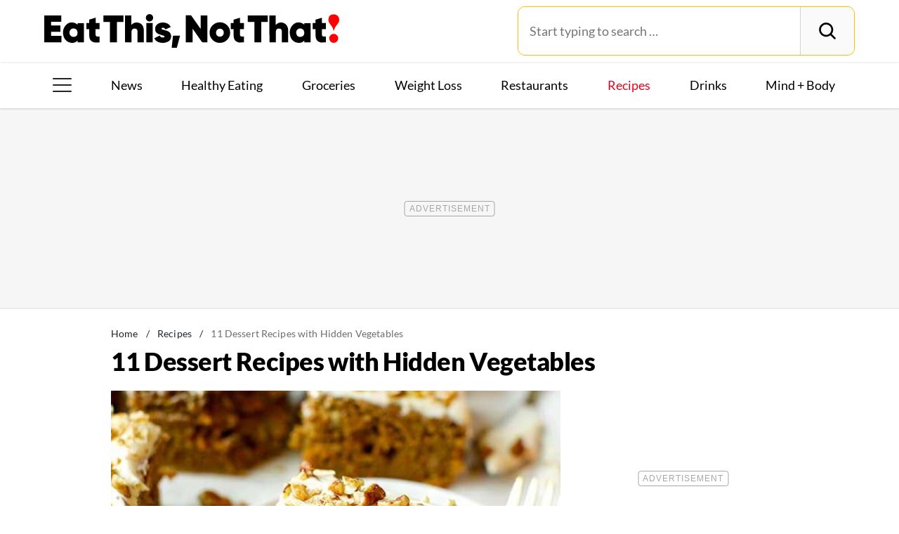

--- FILE ---
content_type: text/html; charset=UTF-8
request_url: https://www.eatthis.com/desserts-with-vegetables/
body_size: 30956
content:
<!DOCTYPE html>
<html lang="en">
<head>
	<meta charset="UTF-8">
	<meta http-equiv="X-UA-Compatible" content="IE=edge">
	<meta id="viewportWidth" name="viewport" content="width=device-width">
		
	<meta name='robots' content='noindex, follow' />
	<style>img:is([sizes="auto" i], [sizes^="auto," i]) { contain-intrinsic-size: 3000px 1500px }</style>
	
	<!-- This site is optimized with the Yoast SEO Premium plugin v26.2 (Yoast SEO v26.2) - https://yoast.com/wordpress/plugins/seo/ -->
	<title>11 Dessert Recipes with Hidden Vegetables | Eat This Not That</title>
	<meta name="description" content="Don&#039;t be fooled by these desserts&#039; indulgent exteriors. They&#039;re actually loaded with vegetables!" />
	<meta property="og:locale" content="en_US" />
	<meta property="og:type" content="article" />
	<meta property="og:title" content="11 Dessert Recipes with Hidden Vegetables" />
	<meta property="og:description" content="Don&#039;t be fooled by these desserts&#039; indulgent exteriors. They&#039;re actually loaded with vegetables!" />
	<meta property="og:url" content="https://www.eatthis.com/desserts-with-vegetables/" />
	<meta property="og:site_name" content="Eat This Not That" />
	<meta property="article:publisher" content="https://www.facebook.com/EatThisNotThat" />
	<meta property="article:published_time" content="2016-11-04T23:15:22+00:00" />
	<meta property="og:image" content="https://www.eatthis.com/wp-content/uploads/sites/4//media/images/ext/540206356/lightened-up-carrot-cake-blog-promo.jpg?quality=82&strip=all" />
	<meta property="og:image:width" content="600" />
	<meta property="og:image:height" content="450" />
	<meta property="og:image:type" content="image/jpeg" />
	<meta name="author" content="Bianca Mendez" />
	<meta name="twitter:card" content="summary_large_image" />
	<meta name="twitter:creator" content="@EatThisNotThat" />
	<meta name="twitter:site" content="@EatThisNotThat" />
	<meta name="twitter:label1" content="Written by" />
	<meta name="twitter:data1" content="Bianca Mendez" />
	<meta name="twitter:label2" content="Est. reading time" />
	<meta name="twitter:data2" content="5 minutes" />
	<script type="application/ld+json" class="yoast-schema-graph">{"@context":"https://schema.org","@graph":[{"@type":"ImageObject","inLanguage":"en-US","@id":"https://www.eatthis.com/desserts-with-vegetables/#primaryimage","url":"https://www.eatthis.com/wp-content/uploads/sites/4//media/images/ext/540206356/lightened-up-carrot-cake-blog-promo.jpg?quality=82&strip=all","contentUrl":"https://www.eatthis.com/wp-content/uploads/sites/4//media/images/ext/540206356/lightened-up-carrot-cake-blog-promo.jpg?quality=82&strip=all","width":600,"height":450},{"@type":"BreadcrumbList","@id":"https://www.eatthis.com/desserts-with-vegetables/#breadcrumb","itemListElement":[{"@type":"ListItem","position":1,"name":"Home","item":"https://www.eatthis.com/"},{"@type":"ListItem","position":2,"name":"Recipes","item":"https://www.eatthis.com/recipes/"},{"@type":"ListItem","position":3,"name":"11 Dessert Recipes with Hidden Vegetables"}]},{"@type":"WebSite","@id":"https://www.eatthis.com/#website","url":"https://www.eatthis.com/","name":"Eat This Not That","description":"Your ultimate source for expert nutrition tips and health advice, covering wellness, healthy recipes, cooking hacks, food news, style trends and shopping.","publisher":{"@id":"https://www.eatthis.com/#organization"},"potentialAction":[{"@type":"SearchAction","target":{"@type":"EntryPoint","urlTemplate":"https://www.eatthis.com/?s={search_term_string}"},"query-input":{"@type":"PropertyValueSpecification","valueRequired":true,"valueName":"search_term_string"}}],"inLanguage":"en-US"},{"@type":"NewsMediaOrganization","@id":"https://www.eatthis.com/#organization","name":"Eat This, Not That!","url":"https://www.eatthis.com/","logo":{"@type":"ImageObject","inLanguage":"en-US","@id":"https://www.eatthis.com/#/schema/logo/image/","url":"https://www.eatthis.com/wp-content/uploads/sites/4/2018/03/eat-this-og-main-image.jpg?quality=82&strip=all","contentUrl":"https://www.eatthis.com/wp-content/uploads/sites/4/2018/03/eat-this-og-main-image.jpg?quality=82&strip=all","width":1200,"height":1200,"caption":"Eat This, Not That!"},"image":{"@id":"https://www.eatthis.com/#/schema/logo/image/"},"sameAs":["https://www.facebook.com/EatThisNotThat","https://x.com/EatThisNotThat","https://flipboard.social/@EatThisNotThat","https://www.instagram.com/eatthisnotthat/","https://www.linkedin.com/company/eat-this-not-that/","https://bsky.app/profile/eatthis.com"],"foundingDate":"2015-01-01","masthead":"https://www.eatthis.com/about-eat-this-not-that/#ourteam","publishingPrinciples":"https://galvanized.com/editorial-policy-standards/","ethicsPolicy":"https://galvanized.com/editorial-policy-standards/#ethics","diversityPolicy":"https://galvanized.com/editorial-policy-standards/#diversity","correctionsPolicy":"https://galvanized.com/editorial-policy-standards/#corrections"},{"@type":"Person","@id":"https://www.eatthis.com/#/schema/person/60b8cb43954ad8183d8b9ec60447c659","name":"Bianca Mendez","image":{"@type":"ImageObject","inLanguage":"en-US","@id":"https://www.eatthis.com/#/schema/person/image/445d9317a5b790de0339c6f0a6d61946","url":"https://secure.gravatar.com/avatar/?s=96&d=blank&r=g","contentUrl":"https://secure.gravatar.com/avatar/?s=96&d=blank&r=g","caption":"Bianca Mendez"},"url":"https://www.eatthis.com/author/bianca-mendez/"}]}</script>
	<!-- / Yoast SEO Premium plugin. -->


<meta name="fediverse:creator" content="@EatThisNotThat@flipboard.social"><link rel='dns-prefetch' href='//instaread.co' />
<link rel='dns-prefetch' href='//static.criteo.net' />
<link rel='dns-prefetch' href='//cdn.parsely.com' />
<link rel='dns-prefetch' href='//widgets.outbrain.com' />
<link rel='dns-prefetch' href='//stats.wp.com' />
<link href='https://htlbid.com' rel='preconnect' />
<link rel='preconnect' href='https://instaread.co' />
<link rel="alternate" type="text/xml" title="Eat This Not That &raquo; Recipes Category Feed" href="https://www.eatthis.com/recipes/feed/" />
<link rel="preload" as="image" fetchpriority="high" imagesrcset="https://www.eatthis.com/wp-content/uploads/sites/4//media/images/ext/540206356/lightened-up-carrot-cake-blog-promo.jpg?quality=82&amp;strip=all 600w, https://www.eatthis.com/wp-content/uploads/sites/4//media/images/ext/540206356/lightened-up-carrot-cake-blog-promo.jpg?resize=473,355&amp;quality=82&amp;strip=all 473w, https://www.eatthis.com/wp-content/uploads/sites/4//media/images/ext/540206356/lightened-up-carrot-cake-blog-promo.jpg?resize=400,300&amp;quality=82&amp;strip=all 400w" imagesizes="(max-width: 600px) 100vw, 600px"/><link rel="preload" as="image" imagesizes="(max-width: 640px) 90vw, 640px" imagesrcset="https://www.eatthis.com/wp-content/uploads/sites/4//media/images/ext/540206356/lightened-up-carrot-cake-blog-promo.jpg?quality=82&amp;strip=1&amp;w=150 150w, https://www.eatthis.com/wp-content/uploads/sites/4//media/images/ext/540206356/lightened-up-carrot-cake-blog-promo.jpg?quality=82&amp;strip=1&amp;w=200 200w, https://www.eatthis.com/wp-content/uploads/sites/4//media/images/ext/540206356/lightened-up-carrot-cake-blog-promo.jpg?quality=82&amp;strip=1&amp;w=300 300w, https://www.eatthis.com/wp-content/uploads/sites/4//media/images/ext/540206356/lightened-up-carrot-cake-blog-promo.jpg?quality=82&amp;strip=1&amp;w=400 400w, https://www.eatthis.com/wp-content/uploads/sites/4//media/images/ext/540206356/lightened-up-carrot-cake-blog-promo.jpg?quality=82&amp;strip=1&amp;w=600 600w, https://www.eatthis.com/wp-content/uploads/sites/4//media/images/ext/540206356/lightened-up-carrot-cake-blog-promo.jpg?quality=82&amp;strip=1&amp;w=640 640w, https://www.eatthis.com/wp-content/uploads/sites/4//media/images/ext/540206356/lightened-up-carrot-cake-blog-promo.jpg?quality=82&amp;strip=1&amp;w=800 800w, https://www.eatthis.com/wp-content/uploads/sites/4//media/images/ext/540206356/lightened-up-carrot-cake-blog-promo.jpg?quality=82&amp;strip=1&amp;w=970 970w, https://www.eatthis.com/wp-content/uploads/sites/4//media/images/ext/540206356/lightened-up-carrot-cake-blog-promo.jpg?quality=82&amp;strip=1&amp;w=1200 1200w, https://www.eatthis.com/wp-content/uploads/sites/4//media/images/ext/540206356/lightened-up-carrot-cake-blog-promo.jpg?quality=82&amp;strip=1&amp;w=1250 1250w, https://www.eatthis.com/wp-content/uploads/sites/4//media/images/ext/540206356/lightened-up-carrot-cake-blog-promo.jpg?quality=82&amp;strip=1&amp;w=1400 1400w, https://www.eatthis.com/wp-content/uploads/sites/4//media/images/ext/540206356/lightened-up-carrot-cake-blog-promo.jpg?quality=82&amp;strip=1&amp;w=1600 1600w, https://www.eatthis.com/wp-content/uploads/sites/4//media/images/ext/540206356/lightened-up-carrot-cake-blog-promo.jpg?quality=82&amp;strip=1&amp;w=1920 1920w" importance="high">
<link rel="preload" as="style" href="https://www.eatthis.com/wp-content/themes/eatthis/css/main-concat.css?ver=1770115106">
<link rel="preload" href="https://www.eatthis.com/wp-content/themes/eatthis/fonts/lato-v17-latin-ext_latin-900.woff2" as="font" type="font/woff2" crossorigin>
<link rel="preload" href="https://www.eatthis.com/wp-content/themes/eatthis/fonts/lato-v17-latin-ext_latin-regular.woff2" as="font" type="font/woff2" crossorigin>
<style id='google-fonts-lato-inline-css'>
@font-face{font-family:Lato;font-style:normal;font-weight:300;font-display:swap;src:url(/wp-content/themes/eatthis/fonts/lato-v17-latin-ext_latin-300.woff2) format('woff2'),url(/wp-content/themes/eatthis/fonts/lato-v17-latin-ext_latin-300.woff) format('woff')}@font-face{font-family:Lato;font-style:normal;font-weight:400;font-display:swap;src:url(/wp-content/themes/eatthis/fonts/lato-v17-latin-ext_latin-regular.woff2) format('woff2'),url(/wp-content/themes/eatthis/fonts/lato-v17-latin-ext_latin-regular.woff) format('woff')}@font-face{font-family:Lato;font-style:normal;font-weight:700;font-display:swap;src:url(/wp-content/themes/eatthis/fonts/lato-v17-latin-ext_latin-700.woff2) format('woff2'),url(/wp-content/themes/eatthis/fonts/lato-v17-latin-ext_latin-700.woff) format('woff')}@font-face{font-family:Lato;font-style:normal;font-weight:900;font-display:swap;src:url(/wp-content/themes/eatthis/fonts/lato-v17-latin-ext_latin-900.woff2) format('woff2'),url(/wp-content/themes/eatthis/fonts/lato-v17-latin-ext_latin-900.woff) format('woff')}@font-face{font-family:Lato;font-style:italic;font-weight:400;font-display:swap;src:url(/wp-content/themes/eatthis/fonts/lato-v17-latin-ext_latin-italic.woff2) format('woff2'),url(/wp-content/themes/eatthis/fonts/lato-v17-latin-ext_latin-italic.woff) format('woff')}

</style>
<link rel='stylesheet' id='gnp-css' href='https://www.eatthis.com/wp-content/client-mu-plugins/galvanized-network-plugin/build/css/gnp.css?ver=d0ebf1635c9a7f30e423' media='all' />
<link rel='stylesheet' id='main-css' href='https://www.eatthis.com/wp-content/themes/eatthis/css/main-concat.css?ver=1770115106' media='all' />
<style id='co-authors-plus-coauthors-style-inline-css'>
.wp-block-co-authors-plus-coauthors.is-layout-flow [class*=wp-block-co-authors-plus]{display:inline}

</style>
<style id='co-authors-plus-avatar-style-inline-css'>
.wp-block-co-authors-plus-avatar :where(img){height:auto;max-width:100%;vertical-align:bottom}.wp-block-co-authors-plus-coauthors.is-layout-flow .wp-block-co-authors-plus-avatar :where(img){vertical-align:middle}.wp-block-co-authors-plus-avatar:is(.alignleft,.alignright){display:table}.wp-block-co-authors-plus-avatar.aligncenter{display:table;margin-inline:auto}

</style>
<style id='co-authors-plus-image-style-inline-css'>
.wp-block-co-authors-plus-image{margin-bottom:0}.wp-block-co-authors-plus-image :where(img){height:auto;max-width:100%;vertical-align:bottom}.wp-block-co-authors-plus-coauthors.is-layout-flow .wp-block-co-authors-plus-image :where(img){vertical-align:middle}.wp-block-co-authors-plus-image:is(.alignfull,.alignwide) :where(img){width:100%}.wp-block-co-authors-plus-image:is(.alignleft,.alignright){display:table}.wp-block-co-authors-plus-image.aligncenter{display:table;margin-inline:auto}

</style>
<style id='wp-parsely-recommendations-style-inline-css'>
.parsely-recommendations-list-title{font-size:1.2em}.parsely-recommendations-list{list-style:none;padding:unset}.parsely-recommendations-cardbody{overflow:hidden;padding:.8em;text-overflow:ellipsis;white-space:nowrap}.parsely-recommendations-cardmedia{padding:.8em .8em 0}

</style>
<style id='jetpack-sharing-buttons-style-inline-css'>
.jetpack-sharing-buttons__services-list{display:flex;flex-direction:row;flex-wrap:wrap;gap:0;list-style-type:none;margin:5px;padding:0}.jetpack-sharing-buttons__services-list.has-small-icon-size{font-size:12px}.jetpack-sharing-buttons__services-list.has-normal-icon-size{font-size:16px}.jetpack-sharing-buttons__services-list.has-large-icon-size{font-size:24px}.jetpack-sharing-buttons__services-list.has-huge-icon-size{font-size:36px}@media print{.jetpack-sharing-buttons__services-list{display:none!important}}.editor-styles-wrapper .wp-block-jetpack-sharing-buttons{gap:0;padding-inline-start:0}ul.jetpack-sharing-buttons__services-list.has-background{padding:1.25em 2.375em}
</style>
<style id='elasticpress-facet-style-inline-css'>
.widget_ep-facet input[type=search],.wp-block-elasticpress-facet input[type=search]{margin-bottom:1rem}.widget_ep-facet .searchable .inner,.wp-block-elasticpress-facet .searchable .inner{max-height:20em;overflow:scroll}.widget_ep-facet .term.hide,.wp-block-elasticpress-facet .term.hide{display:none}.widget_ep-facet .empty-term,.wp-block-elasticpress-facet .empty-term{opacity:.5;position:relative}.widget_ep-facet .empty-term:after,.wp-block-elasticpress-facet .empty-term:after{bottom:0;content:" ";display:block;left:0;position:absolute;right:0;top:0;width:100%;z-index:2}.widget_ep-facet .level-1,.wp-block-elasticpress-facet .level-1{padding-left:20px}.widget_ep-facet .level-2,.wp-block-elasticpress-facet .level-2{padding-left:40px}.widget_ep-facet .level-3,.wp-block-elasticpress-facet .level-3{padding-left:60px}.widget_ep-facet .level-4,.wp-block-elasticpress-facet .level-4{padding-left:5pc}.widget_ep-facet .level-5,.wp-block-elasticpress-facet .level-5{padding-left:75pt}.widget_ep-facet input[disabled],.wp-block-elasticpress-facet input[disabled]{cursor:pointer;opacity:1}.widget_ep-facet .term a,.wp-block-elasticpress-facet .term a{-webkit-box-align:center;-ms-flex-align:center;align-items:center;display:-webkit-box;display:-ms-flexbox;display:flex;position:relative}.widget_ep-facet .term a:hover .ep-checkbox,.wp-block-elasticpress-facet .term a:hover .ep-checkbox{background-color:#ccc}.ep-checkbox{-webkit-box-align:center;-ms-flex-align:center;-ms-flex-negative:0;-webkit-box-pack:center;-ms-flex-pack:center;align-items:center;background-color:#eee;display:-webkit-box;display:-ms-flexbox;display:flex;flex-shrink:0;height:1em;justify-content:center;margin-right:.25em;width:1em}.ep-checkbox:after{border:solid #fff;border-width:0 .125em .125em 0;content:"";display:none;height:.5em;-webkit-transform:rotate(45deg);transform:rotate(45deg);width:.25em}.ep-checkbox.checked{background-color:#5e5e5e}.ep-checkbox.checked:after{display:block}

</style>
<link rel='stylesheet' id='gnp-eatthis-css' href='https://www.eatthis.com/wp-content/client-mu-plugins/galvanized-network-plugin/build/css/eatthis.css?ver=4aee1f22cd86129816a4' media='all' />
<style id='xcurrent-critical-lazy-embeds-inline-css'>
lite-youtube,lite-vimeo{background-color:#000;display:block;contain:content;background-position:center center;background-size:cover;position:relative}lite-youtube::after{content:"";display:block;padding-bottom:calc(100% / (16 / 9))}lite-youtube iframe{width:100%;height:100%;position:absolute;top:0;left:0}lite-youtube>.lty-playbtn{display:none}lite-vimeo{aspect-ratio:16/9}.lazy-embed,.lazy-embed--loaded{min-height:var(--mobile-height, 100px)}@media only screen and (min-width: 600px){.lazy-embed,.lazy-embed--loaded{min-height:var(--desktop-height, 100px)}}.embed-twitter-com blockquote.twitter-tweet{visibility:hidden;opacity:0}.tweet-container{max-width:550px}.tweet-container video{max-width:100%}.tweet-media__img,.tweet-media__video{aspect-ratio:var(--ar, 16/9)}.embed-tiktok-com{min-height:743px;margin:18px 0 0}@media only screen and (min-width: 600px){.embed-tiktok-com{min-height:728px}}.embed-tiktok-com .tiktok-embed{visibility:hidden;opacity:0;margin:0}.embed-instagram-com{min-height:var(--mobile-height, 509px)}@media only screen and (min-width: 600px){.embed-instagram-com{min-height:var(--desktop-height, 663px)}}.embed-instagram-com blockquote.instagram-media{visibility:hidden;opacity:0}

</style>
<script type="text/javascript" src="https://static.criteo.net/js/ld/publishertag.commerceexperiences.js" id="criteo-js"></script>
<script type="text/javascript" id="criteo-js-after">
/* <![CDATA[ */
window.Criteo = window.Criteo || {};
	window.Criteo.events = window.Criteo.events || [];
	Criteo.events.push(function() {Criteo.CommerceExperiences.activateAffiliateLinks('B-061647');});
/* ]]> */
</script>
<script type="text/javascript" data-init="scroll" data-delay="0" data-src="https://widgets.outbrain.com/outbrain.js" id="outbrain-js" defer></script>
<link rel="https://api.w.org/" href="https://www.eatthis.com/wp-json/" /><link rel="alternate" title="JSON" type="application/json" href="https://www.eatthis.com/wp-json/wp/v2/posts/355737" />
<script>!function(){window.gnp=window.gnp||{};const n=navigator.deviceMemory||null;window.gnp.isLowMemory=null!==n&&n<=4,window.gnp.isLighthouseAudit=/Lighthouse|Moto g/i.test(navigator.userAgent),window.gnp.isSlowHardware=!(document.cookie.indexOf("isSlowHardware=0")>-1||window.innerWidth>=768||/iPad|iPhone|iPod/i.test(navigator.userAgent)),!window.gnp.isLighthouseAudit&&window.performance&&window.addEventListener("load",function(){const n=[];performance.getEntriesByType("paint").forEach(function(i){n.push(i)});const i=n.find(function(n){return"first-contentful-paint"===n.name});if(i&&(window.gnp.isSlowHardware=i.startTime>1800,!window.gnp.isSlowHardware)){const n=new Date;n.setTime(Date.now()+6048e5),document.cookie="isSlowHardware="+(window.gnp.isSlowHardware?1:0)+"; path=/; expires="+n.toUTCString()}})}();</script>
<!-- InMobi Choice. Consent Manager Tag v3.0 (for TCF 2.2) -->
<script async type="text/javascript">
(function() {
  var host = window.location.hostname;
  var element = document.createElement('script');
  var firstScript = document.getElementsByTagName('script')[0];
  var url = 'https://cmp.inmobi.com'
	.concat('/choice/', 'GANCBjEfRH5Fe', '/', host, '/choice.js?tag_version=V3');
  var uspTries = 0;
  var uspTriesLimit = 3;
  element.async = true;
  element.type = 'text/javascript';
  element.src = url;

  firstScript.parentNode.insertBefore(element, firstScript);

  function makeStub() {
	var TCF_LOCATOR_NAME = '__tcfapiLocator';
	var queue = [];
	var win = window;
	var cmpFrame;

	function addFrame() {
	  var doc = win.document;
	  var otherCMP = !!(win.frames[TCF_LOCATOR_NAME]);

	  if (!otherCMP) {
		if (doc.body) {
		  var iframe = doc.createElement('iframe');

		  iframe.style.cssText = 'display:none';
		  iframe.name = TCF_LOCATOR_NAME;
		  doc.body.appendChild(iframe);
		} else {
		  setTimeout(addFrame, 5);
		}
	  }
	  return !otherCMP;
	}

	function tcfAPIHandler() {
	  var gdprApplies;
	  var args = arguments;

	  if (!args.length) {
		return queue;
	  } else if (args[0] === 'setGdprApplies') {
		if (
		  args.length > 3 &&
		  args[2] === 2 &&
		  typeof args[3] === 'boolean'
		) {
		  gdprApplies = args[3];
		  if (typeof args[2] === 'function') {
			args[2]('set', true);
		  }
		}
	  } else if (args[0] === 'ping') {
		var retr = {
		  gdprApplies: gdprApplies,
		  cmpLoaded: false,
		  cmpStatus: 'stub'
		};

		if (typeof args[2] === 'function') {
		  args[2](retr);
		}
	  } else {
		if(args[0] === 'init' && typeof args[3] === 'object') {
		  args[3] = Object.assign(args[3], { tag_version: 'V3' });
		}
		queue.push(args);
	  }
	}

	function postMessageEventHandler(event) {
	  var msgIsString = typeof event.data === 'string';
	  var json = {};

	  try {
		if (msgIsString) {
		  json = JSON.parse(event.data);
		} else {
		  json = event.data;
		}
	  } catch (ignore) {}

	  var payload = json.__tcfapiCall;

	  if (payload) {
		window.__tcfapi(
		  payload.command,
		  payload.version,
		  function(retValue, success) {
			var returnMsg = {
			  __tcfapiReturn: {
				returnValue: retValue,
				success: success,
				callId: payload.callId
			  }
			};
			if (msgIsString) {
			  returnMsg = JSON.stringify(returnMsg);
			}
			if (event && event.source && event.source.postMessage) {
			  event.source.postMessage(returnMsg, '*');
			}
		  },
		  payload.parameter
		);
	  }
	}

	while (win) {
	  try {
		if (win.frames[TCF_LOCATOR_NAME]) {
		  cmpFrame = win;
		  break;
		}
	  } catch (ignore) {}

	  if (win === window.top) {
		break;
	  }
	  win = win.parent;
	}
	if (!cmpFrame) {
	  addFrame();
	  win.__tcfapi = tcfAPIHandler;
	  win.addEventListener('message', postMessageEventHandler, false);
	}
  };

  makeStub();

  function makeGppStub() {
	const CMP_ID = 10;
	const SUPPORTED_APIS = [
	  '2:tcfeuv2',
	  '6:uspv1',
	  '7:usnatv1',
	  '8:usca',
	  '9:usvav1',
	  '10:uscov1',
	  '11:usutv1',
	  '12:usctv1'
	];

	window.__gpp_addFrame = function (n) {
	  if (!window.frames[n]) {
		if (document.body) {
		  var i = document.createElement("iframe");
		  i.style.cssText = "display:none";
		  i.name = n;
		  document.body.appendChild(i);
		} else {
		  window.setTimeout(window.__gpp_addFrame, 10, n);
		}
	  }
	};
	window.__gpp_stub = function () {
	  var b = arguments;
	  __gpp.queue = __gpp.queue || [];
	  __gpp.events = __gpp.events || [];

	  if (!b.length || (b.length == 1 && b[0] == "queue")) {
		return __gpp.queue;
	  }

	  if (b.length == 1 && b[0] == "events") {
		return __gpp.events;
	  }

	  var cmd = b[0];
	  var clb = b.length > 1 ? b[1] : null;
	  var par = b.length > 2 ? b[2] : null;
	  if (cmd === "ping") {
		clb(
		  {
			gppVersion: "1.1", // must be "Version.Subversion", current: "1.1"
			cmpStatus: "stub", // possible values: stub, loading, loaded, error
			cmpDisplayStatus: "hidden", // possible values: hidden, visible, disabled
			signalStatus: "not ready", // possible values: not ready, ready
			supportedAPIs: SUPPORTED_APIS, // list of supported APIs
			cmpId: CMP_ID, // IAB assigned CMP ID, may be 0 during stub/loading
			sectionList: [],
			applicableSections: [-1],
			gppString: "",
			parsedSections: {},
		  },
		  true
		);
	  } else if (cmd === "addEventListener") {
		if (!("lastId" in __gpp)) {
		  __gpp.lastId = 0;
		}
		__gpp.lastId++;
		var lnr = __gpp.lastId;
		__gpp.events.push({
		  id: lnr,
		  callback: clb,
		  parameter: par,
		});
		clb(
		  {
			eventName: "listenerRegistered",
			listenerId: lnr, // Registered ID of the listener
			data: true, // positive signal
			pingData: {
			  gppVersion: "1.1", // must be "Version.Subversion", current: "1.1"
			  cmpStatus: "stub", // possible values: stub, loading, loaded, error
			  cmpDisplayStatus: "hidden", // possible values: hidden, visible, disabled
			  signalStatus: "not ready", // possible values: not ready, ready
			  supportedAPIs: SUPPORTED_APIS, // list of supported APIs
			  cmpId: CMP_ID, // list of supported APIs
			  sectionList: [],
			  applicableSections: [-1],
			  gppString: "",
			  parsedSections: {},
			},
		  },
		  true
		);
	  } else if (cmd === "removeEventListener") {
		var success = false;
		for (var i = 0; i < __gpp.events.length; i++) {
		  if (__gpp.events[i].id == par) {
			__gpp.events.splice(i, 1);
			success = true;
			break;
		  }
		}
		clb(
		  {
			eventName: "listenerRemoved",
			listenerId: par, // Registered ID of the listener
			data: success, // status info
			pingData: {
			  gppVersion: "1.1", // must be "Version.Subversion", current: "1.1"
			  cmpStatus: "stub", // possible values: stub, loading, loaded, error
			  cmpDisplayStatus: "hidden", // possible values: hidden, visible, disabled
			  signalStatus: "not ready", // possible values: not ready, ready
			  supportedAPIs: SUPPORTED_APIS, // list of supported APIs
			  cmpId: CMP_ID, // CMP ID
			  sectionList: [],
			  applicableSections: [-1],
			  gppString: "",
			  parsedSections: {},
			},
		  },
		  true
		);
	  } else if (cmd === "hasSection") {
		clb(false, true);
	  } else if (cmd === "getSection" || cmd === "getField") {
		clb(null, true);
	  }
	  //queue all other commands
	  else {
		__gpp.queue.push([].slice.apply(b));
	  }
	};
	window.__gpp_msghandler = function (event) {
	  var msgIsString = typeof event.data === "string";
	  try {
		var json = msgIsString ? JSON.parse(event.data) : event.data;
	  } catch (e) {
		var json = null;
	  }
	  if (typeof json === "object" && json !== null && "__gppCall" in json) {
		var i = json.__gppCall;
		window.__gpp(
		  i.command,
		  function (retValue, success) {
			var returnMsg = {
			  __gppReturn: {
				returnValue: retValue,
				success: success,
				callId: i.callId,
			  },
			};
			event.source.postMessage(msgIsString ? JSON.stringify(returnMsg) : returnMsg, "*");
		  },
		  "parameter" in i ? i.parameter : null,
		  "version" in i ? i.version : "1.1"
		);
	  }
	};
	if (!("__gpp" in window) || typeof window.__gpp !== "function") {
	  window.__gpp = window.__gpp_stub;
	  window.addEventListener("message", window.__gpp_msghandler, false);
	  window.__gpp_addFrame("__gppLocator");
	}
  };

  makeGppStub();

  var uspStubFunction = function() {
	var arg = arguments;
	if (typeof window.__uspapi !== uspStubFunction) {
	  setTimeout(function() {
		if (typeof window.__uspapi !== 'undefined') {
		  window.__uspapi.apply(window.__uspapi, arg);
		}
	  }, 500);
	}
  };

  var checkIfUspIsReady = function() {
	uspTries++;
	if (window.__uspapi === uspStubFunction && uspTries < uspTriesLimit) {
	  console.warn('USP is not accessible');
	} else {
	  clearInterval(uspInterval);
	}
  };

  if (typeof window.__uspapi === 'undefined') {
	window.__uspapi = uspStubFunction;
	var uspInterval = setInterval(checkIfUspIsReady, 6000);
  }
})();
</script>
<!-- End InMobi Choice. Consent Manager Tag v3.0 (for TCF 2.2) -->
<link rel="stylesheet" type="text/css" href="https://htlbid.com/v3/eatthis.com/htlbid.css" />
<script async src="https://htlbid.com/v3/eatthis.com/htlbid.js"></script>
<script>
	window.htlbid = window.htlbid || {};
	htlbid.cmd = htlbid.cmd || [];
	htlbid.cmd.push(function() {
		htlbid.setTargeting("is_testing","no"); // Set to "no" for production
		htlbid.setTargeting("is_home", "no"); // Set to "yes" on the homepage
		htlbid.setTargeting("category", "Recipes"); // dynamically pass page category into this function
		htlbid.setTargeting("post_id", "355737"); // dynamically pass unique post/page id into this function
		htlbid.layout();
	});
</script><meta name="parsely-tags" content="dessert, healthy-dessert-recipes, vegetables" />
<!-- site-navigation-element Schema optimized by Schema Pro --><script type="application/ld+json">{"@context":"https:\/\/schema.org","@graph":[{"@context":"https:\/\/schema.org","@type":"SiteNavigationElement","id":"site-navigation","name":"News","url":"\/tag\/news"},{"@context":"https:\/\/schema.org","@type":"SiteNavigationElement","id":"site-navigation","name":"Healthy Eating","url":"https:\/\/www.eatthis.com\/healthy-eating\/"},{"@context":"https:\/\/schema.org","@type":"SiteNavigationElement","id":"site-navigation","name":"Groceries","url":"https:\/\/www.eatthis.com\/supermarkets\/"},{"@context":"https:\/\/schema.org","@type":"SiteNavigationElement","id":"site-navigation","name":"Weight Loss","url":"https:\/\/www.eatthis.com\/weight-loss\/"},{"@context":"https:\/\/schema.org","@type":"SiteNavigationElement","id":"site-navigation","name":"Restaurants","url":"https:\/\/www.eatthis.com\/restaurants\/"},{"@context":"https:\/\/schema.org","@type":"SiteNavigationElement","id":"site-navigation","name":"Recipes","url":"https:\/\/www.eatthis.com\/recipes\/"},{"@context":"https:\/\/schema.org","@type":"SiteNavigationElement","id":"site-navigation","name":"Drink This, Not That!","url":"https:\/\/www.eatthis.com\/drink-this-not-that\/"},{"@context":"https:\/\/schema.org","@type":"SiteNavigationElement","id":"site-navigation","name":"Mind + Body","url":"https:\/\/www.eatthis.com\/mind-body\/"},{"@context":"https:\/\/schema.org","@type":"SiteNavigationElement","id":"site-navigation","name":"Celeb News","url":"https:\/\/www.eatthis.com\/celeb-news\/"},{"@context":"https:\/\/schema.org","@type":"SiteNavigationElement","id":"site-navigation","name":"Videos","url":"\/videos\/"},{"@context":"https:\/\/schema.org","@type":"SiteNavigationElement","id":"site-navigation","name":"The Books","url":"https:\/\/www.galvanizedbooks.com\/"},{"@context":"https:\/\/schema.org","@type":"SiteNavigationElement","id":"site-navigation","name":"The Newsletter","url":"\/newsletters\/"},{"@context":"https:\/\/schema.org","@type":"SiteNavigationElement","id":"site-navigation","name":"The Podcast","url":"\/podcast\/"}]}</script><!-- / site-navigation-element Schema optimized by Schema Pro -->	<style>img#wpstats{display:none}</style>
		<script type="application/ld+json" class="wp-parsely-metadata">{"@context":"https:\/\/schema.org","@type":"Article","headline":"11 Dessert Recipes with Hidden Vegetables","url":"https:\/\/www.eatthis.com\/desserts-with-vegetables\/","mainEntityOfPage":{"@type":"WebPage","@id":"https:\/\/www.eatthis.com\/desserts-with-vegetables\/"},"thumbnailUrl":"https:\/\/www.eatthis.com\/wp-content\/uploads\/sites\/4\/\/media\/images\/ext\/540206356\/lightened-up-carrot-cake-blog-promo.jpg?quality=82&strip=all&w=150&h=150&crop=1","image":{"@type":"ImageObject","url":"https:\/\/www.eatthis.com\/wp-content\/uploads\/sites\/4\/\/media\/images\/ext\/540206356\/lightened-up-carrot-cake-blog-promo.jpg?quality=82&strip=all","width":600,"height":450},"articleSection":"Recipes","creator":["Bianca Mendez"],"publisher":{"@type":"NewsMediaOrganization","name":"Eat This Not That","logo":{"@type":"ImageObject","url":"https:\/\/www.eatthis.com\/wp-content\/uploads\/sites\/4\/2024\/01\/ETNT_favicon-1.png?strip=all","width":480,"height":480},"foundingDate":"2014","masthead":"https:\/\/www.eatthis.com\/about-eat-this-not-that\/#ourteam","publishingPrinciples":"https:\/\/www.eatthis.com\/about-eat-this-not-that\/#policy","correctionsPolicy":"https:\/\/www.eatthis.com\/about-eat-this-not-that\/#accuracy","ethicsPolicy":"https:\/\/www.eatthis.com\/about-eat-this-not-that\/#ethics","sameAs":["https:\/\/www.facebook.com\/pages\/Eat-This-Not-That\/123452516277","https:\/\/www.instagram.com\/eatthisnotthat\/","https:\/\/www.tiktok.com\/@_eatthisnotthat","https:\/\/www.pinterest.com\/eatthisnotthat\/"]},"keywords":["dessert","healthy dessert recipes","vegetables"],"datePublished":"2016-11-04T23:15:22Z","dateModified":"2019-12-09T19:31:34Z","alternativeHeadline":"11 Dessert Recipes with Hidden Vegetables | Eat This Not That","description":"Don't be fooled by these desserts' indulgent exteriors. They're actually loaded with vegetables!","articleBody":"That's right, vegetables. Much like Hillary Clinton and Donald Trump, you'd never expect vegetables and dessert to ever go together, but these recipes prove that fact wrong. In fact, adding certain vegetables is a sneaky way to score more nutritious vitamins and minerals into your daily routine. And you would never know, since because the desserts still taste delicious. Here are a few of our favorite veggie-loaded dessert recipes\u2014and if you can't enough of these treats, here are 20 Healthy Desserts for Weight Loss to satisfy your sweet tooth!\r\n\r\n\r\n\r\n\r\n\r\nNutrition: 334 calories, 25.2 g fat (8.8 g saturated fat), 13mg sodium, 30.5 g carbs, 9 g fiber, 16.9 g sugar, 3.4 g protein\r\n\r\nWho would ever think that this decadent chocolate mousse is secretly packed with avocado? Avocados give the mousse that creamy texture and a nutritional boost of good fats and fiber. Not to mention, dark chocolate is another nutrition player. It has been known to be full of antioxidants, healthy fats, iron, and magnesium, making this dessert a superfood powerhouse.\r\n\r\n*Get the recipe from Gimme Some Oven.\r\n\r\n\r\n\r\n\r\n\r\nNutrition: 242 calories, 7 g fat, 38 g carbs, 18 g sugar, 4 g fiber, 7 g protein\r\n\r\nCarrot cake is one of those special exceptions of having your cake and eating it, too. On one hand, it's a deliciously sweet dessert, but you're also reaping nutrition courtesy of carrots. Carrots are high in vitamin, helps promote great skin and oral health, protects the heart, boosts immunity, and more. Check out these 20 Carrot Recipes for Weight Loss for more delicious ideas.\r\n\r\n*Get the recipe from Fit Foodie Finds.\r\n\r\n\r\n\r\n\r\n\r\nNutrition: 180 calories, 26 g carbs, 4.3 g fiber, 5.25 g protein\r\n\r\nBeetroot doesn't just give these brownies a pretty color. It contains betalain pigments, which serve as antioxidants and anti-inflammatory molecules. And they aren't the only vegetable hidden in this recipe. White beans are also mixed into the brownie mix for a kick of fiber.\r\n\r\n*Get the recipe from Vegukate.\r\n\r\n\r\n\r\n\r\n\r\nNutrition: 272 calories, 9 g fat (2.2 g saturated fat), 259mg sodium, 44.7 g carbs, 1.6 g fiber, 21.7 sugar, 4.3 protein\r\n\r\nC'mon, we have to acknowledge that pumpkin is one of the best veggies to sneak in dessert. It's a fat-burning gourd with more fiber and protein than sugar. While these muffins look like complete calorie bombs, this recipe uses olive oil and maple syrup for a lighter dessert that could also totally pass for breakfast. And since everyone is obsessed with this gourd, we need to mention these 20 Healthy Pumpkin Recipes for Weight Loss.\r\n\r\n*Get the recipe from Pinch of Yum.\r\n\r\n\r\n\r\n\r\n\r\nNutrition: 385 calories, 14 g fat (2 g saturated fat), 60 g carbs, 43 g sugar, 2 g fiber, 4 g protein\r\n\r\nZucchini is another vegetable that can be cooked in many ways. In this recipe, zucchini adds moisture while that crumbly texture makes coffee cake so great. If you can't get enough of zucchini, then wait until you try these 21 Mouthwatering Spiralizer Recipes.\r\n\r\n*Get the recipe from Minimalist Baker.\r\n\r\n\r\n\r\n\r\n\r\nNutrition: 138 calories, 4.5 g fat, 16.2 g carbs, 13.6 g sugar, 4.8 g fiber, 4 g protein\r\n\r\nYou're probably looking at this recipe and thinking, \"What? There's no way these fudgy brownies have any trace of vegetables.\" Well, think again. Black beans and avocados give these brownies a lower fat content, plus some extra fiber and anthocyanins (the antioxidant that boosts brain function) from the black beans. What a bunch of smart cookies, er, brownies!\r\n\r\n*Get the recipe from Ambitious Kitchen.\r\n\r\n\r\n\r\n\r\n\r\nNutrition: 190 calories, 5 g fat, (3 g saturated fat), 180mg sodium, 33 g carbs, 5 g fiber, 3 g sugar, 5 g protein\r\n\r\nWhile raspberries and lemons are the stars of these delightful blondies, beets totally steal the show. This recipe calls for half a cup of beet puree, contributing to the blondies' pretty-in-pink color.\r\n\r\n*Get the recipe from Dessert with Benefits.\r\n\r\n\r\n\r\n\r\n\r\nNutrition: 133 calories, 5.4 g fat, 202.2mg sodium, 22 g carbs, 13.3 g sugar, 2.7 g protein.\r\n\r\nAnother too-good-to-be true recipe that's true! High in healthy fats and an excellent weight loss food, avocados add to these cookies' fudgy texture.\r\n\r\n*Get the recipe at I Heart Vegetables.\r\n\r\n\r\n\r\n\r\n\r\nNutrition: 87 calories, 1.2 g fat, 61mg sodium, 17.9 g carbs, 1.7 g fiber, 7.7 g sugar, 1.7 g protein\r\n\r\nTalk about a nutritional powerhouse. Zucchini is mixed with quinoa, oats, and bananas for a tasty muffin that's low in calories. On a totally somewhat related note: Did you know that muffin tins aren't just for muffins? Check out these 15 Muffin Tin Recipes for Portion Control.\r\n\r\n*Get the recipe from Simply Quinoa.\r\n\r\n\r\n\r\n\r\n\r\nNutrition: 162 calories, 8.8 g fat (3.1 g saturated fat), 127mg sodium, 23 g carbs, 2.8 g fiber, 18.5 g protein, 0.4 g protein\r\n\r\nSo much flavor is going on in here. While apples have their own fair share of health benefits, butternut squash is the key player. Calorie dense and high in fiber vitamins and minerals, this gourd makes this dessert a healthy option.\r\n\r\n*Get the recipe from Heartbeet Kitchen.\r\n\r\n\r\n\r\n\r\n\r\nNutrition: 71 calories, 2.8 g fat, 83mg sodium, 9.5 g carbs, 0.5 g fiber, 0.7 g sugar, 1.7 g protein\r\n\r\nThese cookies smell like fall. Sweet potato is a hot spud in the nutrition field, with its high protein and fiber content. They also have a high vitamin profile that'll help you burn energy and antioxidants that will boost your health. (And FYI, it's also one of the 25 Best Carbs That Will Uncover Your Abs.) We wouldn't call this cookie a weight loss miracle, but we will say you can definitely take seconds.\r\n\r\n*Get the recipe from Well Plated.","author":[{"@type":"Person","name":"Bianca Mendez","url":"https:\/\/www.eatthis.com\/author\/bianca-mendez\/","jobTitle":""}],"inLanguage":"en","mainEntity":{"@type":"ItemList","name":"11 Dessert Recipes with Hidden Vegetables","numberOfItems":11,"itemListElement":[{"@type":"ListItem","position":1,"item":{"@type":"Thing","name":"Dark Chocolate Avocado Mousse","url":"https:\/\/www.eatthis.com\/desserts-with-vegetables\/#dark-chocolate-avocado-mousse","description":"Nutrition: 334 calories, 25.2 g fat (8.8 g saturated fat), 13mg sodium, 30.5 g carbs, 9 g fiber, 16.9 g sugar, 3.4 g protein Who would ever think that this decadent chocolate mousse is secretly packed with avocado? Avocados give ...","image":"https:\/\/www.eatthis.com\/wp-content\/uploads\/sites\/4\/media\/images\/ext\/844068489\/Chocolate-Avocado-Mousse-blog.jpg"}},{"@type":"ListItem","position":2,"item":{"@type":"Thing","name":"Lightened Carrot Cake","url":"https:\/\/www.eatthis.com\/desserts-with-vegetables\/#lightened-carrot-cake","description":"Nutrition: 242 calories, 7 g fat, 38 g carbs, 18 g sugar, 4 g fiber, 7 g protein Carrot cake is one of those special exceptions of having your cake and eating it, too. On one hand, it's a deliciously ...","image":"https:\/\/www.eatthis.com\/wp-content\/uploads\/sites\/4\/media\/images\/ext\/959874301\/lightened-up-carrot-cake-blog.jpg"}},{"@type":"ListItem","position":3,"item":{"@type":"Thing","name":"Red Velvet Beetroot Brownies","url":"https:\/\/www.eatthis.com\/desserts-with-vegetables\/#red-velvet-beetroot-brownies","description":"Nutrition: 180 calories, 26 g carbs, 4.3 g fiber, 5.25 g protein Beetroot doesn't just give these brownies a pretty color. It contains betalain pigments, which serve as antioxidants and anti-inflammatory molecules. And they aren't the only vegetable hidden in ...","image":"https:\/\/www.eatthis.com\/wp-content\/uploads\/sites\/4\/media\/images\/ext\/789298225\/red-velvet-brownies-blog.jpg"}},{"@type":"ListItem","position":4,"item":{"@type":"Thing","name":"Maple Glazed Pumpkin Muffins","url":"https:\/\/www.eatthis.com\/desserts-with-vegetables\/#maple-glazed-pumpkin-muffins","description":"Nutrition: 272 calories, 9 g fat (2.2 g saturated fat), 259mg sodium, 44.7 g carbs, 1.6 g fiber, 21.7 sugar, 4.3 protein C'mon, we have to acknowledge that pumpkin is one of the best veggies to sneak in dessert. It's ...","image":"https:\/\/www.eatthis.com\/wp-content\/uploads\/sites\/4\/media\/images\/ext\/168519289\/healthy-pumpkin-muffins-blog.jpg"}},{"@type":"ListItem","position":5,"item":{"@type":"Thing","name":"Gluten-Free Zucchini Cake","url":"https:\/\/www.eatthis.com\/desserts-with-vegetables\/#gluten-free-zucchini-cake","description":"Nutrition: 385 calories, 14 g fat (2 g saturated fat), 60 g carbs, 43 g sugar, 2 g fiber, 4 g protein Zucchini is another vegetable that can be cooked in many ways. In this recipe, zucchini adds moisture while ...","image":"https:\/\/www.eatthis.com\/wp-content\/uploads\/sites\/4\/media\/images\/ext\/769530371\/GLuten-Free-Zucchini-Cake-blog.jpg"}},{"@type":"ListItem","position":6,"item":{"@type":"Thing","name":"Black Bean and Avocado Fudge Chip Brownies","url":"https:\/\/www.eatthis.com\/desserts-with-vegetables\/#black-bean-and-avocado-fudge-chip-brownies","description":"Nutrition: 138 calories, 4.5 g fat, 16.2 g carbs, 13.6 g sugar, 4.8 g fiber, 4 g protein You're probably looking at this recipe and thinking, \"What? There's no way these fudgy brownies have any trace of vegetables.\" Well, think ...","image":"https:\/\/www.eatthis.com\/wp-content\/uploads\/sites\/4\/media\/images\/ext\/960131340\/black-bean-avocado-brownies-blog.jpg"}},{"@type":"ListItem","position":7,"item":{"@type":"Thing","name":"Raspberry Lemon Blondie Wedges","url":"https:\/\/www.eatthis.com\/desserts-with-vegetables\/#raspberry-lemon-blondie-wedges","description":"Nutrition: 190 calories, 5 g fat, (3 g saturated fat), 180mg sodium, 33 g carbs, 5 g fiber, 3 g sugar, 5 g protein While raspberries and lemons are the stars of these delightful blondies, beets totally steal the show. ...","image":"https:\/\/www.eatthis.com\/wp-content\/uploads\/sites\/4\/media\/images\/ext\/610646836\/raspberry-lemon-bars-blog.jpg"}},{"@type":"ListItem","position":8,"item":{"@type":"Thing","name":"Chocolate Avocado Cookies","url":"https:\/\/www.eatthis.com\/desserts-with-vegetables\/#chocolate-avocado-cookies","description":"Nutrition: 133 calories, 5.4 g fat, 202.2mg sodium, 22 g carbs, 13.3 g sugar, 2.7 g protein. Another too-good-to-be true recipe that's true! High in healthy fats and an excellent weight loss food, avocados add to these cookies' fudgy texture. ...","image":"https:\/\/www.eatthis.com\/wp-content\/uploads\/sites\/4\/media\/images\/ext\/595654044\/chocolate-avocado-drop-cookies-blog.jpg"}},{"@type":"ListItem","position":9,"item":{"@type":"Thing","name":"Chocolate Chip Zucchini Quinoa Muffins","url":"https:\/\/www.eatthis.com\/desserts-with-vegetables\/#chocolate-chip-zucchini-quinoa-muffins","description":"Nutrition: 87 calories, 1.2 g fat, 61mg sodium, 17.9 g carbs, 1.7 g fiber, 7.7 g sugar, 1.7 g protein Talk about a nutritional powerhouse. Zucchini is mixed with quinoa, oats, and bananas for a tasty muffin that's low in ...","image":"https:\/\/www.eatthis.com\/wp-content\/uploads\/sites\/4\/media\/images\/ext\/651647715\/chocolate-chip-zucchini-quinoa-muffins-blog.jpg"}},{"@type":"ListItem","position":10,"item":{"@type":"Thing","name":"Baked Apples Stuffed with Spiced Butternut Squash and Ginger Crumble","url":"https:\/\/www.eatthis.com\/desserts-with-vegetables\/#baked-apples-stuffed-with-spiced-butternut-squash-and-ginger-crumble","description":"Nutrition: 162 calories, 8.8 g fat (3.1 g saturated fat), 127mg sodium, 23 g carbs, 2.8 g fiber, 18.5 g protein, 0.4 g protein So much flavor is going on in here. While apples have their own fair share of ...","image":"https:\/\/www.eatthis.com\/wp-content\/uploads\/sites\/4\/media\/images\/ext\/886887572\/Baked-Apples-blog.jpg"}},{"@type":"ListItem","position":11,"item":{"@type":"Thing","name":"Sweet Potato Cookies","url":"https:\/\/www.eatthis.com\/desserts-with-vegetables\/#sweet-potato-cookies","description":"Nutrition: 71 calories, 2.8 g fat, 83mg sodium, 9.5 g carbs, 0.5 g fiber, 0.7 g sugar, 1.7 g protein These cookies smell like fall. Sweet potato is a hot spud in the nutrition field, with its high protein and ...","image":"https:\/\/www.eatthis.com\/wp-content\/uploads\/sites\/4\/media\/images\/ext\/336905132\/sweet-potato-cookies-blog.jpg"}}]}}</script><script>
    var PushlySDK = window.PushlySDK || [];
    function pushly() { PushlySDK.push(arguments) }
    pushly('load', {
        domainKey: decodeURIComponent("eR1k51iLtTgq7YJkU4Z5N0g14F7ucscNLKE8"),
        sw: "https://www.eatthis.com/wp-content/plugins/pushly/assets/js/pushly-sdk-worker.js.php",
        swScope: "https://www.eatthis.com/wp-content/plugins/pushly/"    });
</script>

<script>
window.addEventListener('load', function() {

	// Early return if the device is considered slow.
    if ( window.gnp.isSlowHardware  ) {
        return;
    }

	// Default delay of 1200ms for loading GTM.
    setTimeout(function() {
		(function( w, d, s, l, i ) {
			w[l] = w[l] || [];
			w[l].push( {
				'gtm.start':
					new Date().getTime(), event: 'gtm.js'
			} );
			var f = d.getElementsByTagName( s )[0],
				j = d.createElement( s ), dl = l != 'dataLayer' ? '&l=' + l : '';
			j.async = true;
			j.src = 'https://www.googletagmanager.com/gtm.js?id=' + i + dl;
			f.parentNode.insertBefore( j, f );
		})( window, document, 'script', 'dataLayer', 'GTM-MHBR8KN' );
    }, 1200);
});
</script><!-- LiveConnect Tag for Publishers -->
<script>
						(function(){
								if(!/Lighthouse|Moto g/i.test(navigator.userAgent)) {
									var script = document.createElement('script');
									script.async = true;
									window.addEventListener('load', function(){
										setTimeout(function(){
											script.src = '//b-code.liadm.com/a-01ao.min.js';
											document.body.appendChild(script);
										}, (gnp.isSlowHardware ? 2000 : 200));
									});
								}
						}())
						</script>
<!-- LiveConnect Tag for Publishers -->	<!-- Schema Pro Recipe schema override -->			<style id="wpsp-style-frontend"></style>
			<link rel="icon" href="https://www.eatthis.com/wp-content/uploads/sites/4/2024/01/ETNT_favicon-1.png?strip=all&#038;w=32" sizes="32x32" />
<link rel="icon" href="https://www.eatthis.com/wp-content/uploads/sites/4/2024/01/ETNT_favicon-1.png?strip=all&#038;w=192" sizes="192x192" />
<link rel="apple-touch-icon" href="https://www.eatthis.com/wp-content/uploads/sites/4/2024/01/ETNT_favicon-1.png?strip=all&#038;w=180" />
<meta name="msapplication-TileImage" content="https://www.eatthis.com/wp-content/uploads/sites/4/2024/01/ETNT_favicon-1.png?strip=all&#038;w=270" />
<style type="text/css" rel="nav-colors"></style>		<style type="text/css" id="wp-custom-css">
			.c-article-byline__avatar {
	margin-right: 0;
}

.c-article-byline__avatar-image {
	margin-right: 10px;
}

.c-article-byline__avatar-image.avatar-default {
	display: none;
}

.c-author-template .page-nav .row {
	margin-left: 0;
	margin-right: 0;
}
		</style>
			<!-- HTML5 shim and Respond.js for IE8 support of HTML5 elements and media queries -->
	<!--[if lt IE 9]>
	<script src="https://oss.maxcdn.com/html5shiv/3.7.3/html5shiv.min.js"
			defer></script>
	<script src="https://oss.maxcdn.com/respond/1.4.2/respond.min.js"
			defer></script>
	<![endif]-->
	<noscript>
		<style>
			img[data-src].lazyload {
				display: none;
			}
		</style>
	</noscript>
</head>
<body class="wp-singular post-template-default single single-post postid-355737 single-format-standard wp-theme-eatthis wp-schema-pro-2.10.4 category-recipes">
<svg id="svg-source" style="display: none;" aria-hidden="true"
	 xmlns="http://www.w3.org/2000/svg">
	<symbol id="svg-etnt-logo" viewBox="0 0 650.55 73.97"
			preserveAspectRatio="xMidYMid meet">
		<path
			d="M312.16 2.68h11.14a1.84 1.84 0 011.15.82q9.26 13.13 18.47 26.27c.56.8 1.14 1.59 1.92 2.68V2.76h15v59.35c-3 0-5.93-.13-8.87 0a4.33 4.33 0 01-4.34-2.22c-6.07-8.87-12.3-17.63-18.48-26.42-.22-.31-.46-.6-.87-1.13V62h-15.12zM38.11 62.08H0V2.74h37.63V16.8H15.25v8.31h20.26v14h-20.3v8.74h22.9zM178.17 2.72h14v20.8c.22-.06.35-.06.4-.12 4.35-4.91 9.89-5.79 15.87-4.31s9.11 5.64 10.45 11.34a27.24 27.24 0 01.71 6c.08 8.23 0 16.46 0 24.68V62h-14v-1.38-21.21a14.73 14.73 0 00-.17-2.74 5.54 5.54 0 00-5.1-4.78c-3.54-.36-6.21.85-7.25 3.59a13.31 13.31 0 00-.76 4.43c-.08 6.91 0 13.82 0 20.73V62h-14zM496.55 2.73h14v20.9a3.2 3.2 0 00.49-.33 15.27 15.27 0 0125.78 5.7 21.15 21.15 0 011.08 6.1c.13 8.78.08 17.57.08 26.35a5.27 5.27 0 01-.05.64h-14v-1.48V39.4a14.68 14.68 0 00-.17-2.74 5.54 5.54 0 00-5.11-4.77c-3.54-.36-6.21.85-7.24 3.6a13.11 13.11 0 00-.75 4.44c-.08 6.9 0 13.81 0 20.72V62h-14zM73.47 23v-3.23h14V62h-14v-3.56a2.82 2.82 0 00-.49.28c-3.73 3.92-8.45 5.06-13.59 4.45-8.73-1-15.11-6.91-17.21-16-1.9-8.23-.61-15.91 5.11-22.43A18.59 18.59 0 0168 19.7a40.22 40.22 0 015.47 3.3zM55.53 40.9a27.47 27.47 0 00.57 3.16c1.21 4.15 5 6.54 9.54 6a8.58 8.58 0 007.81-8.41c.29-5-2.33-8.84-6.61-9.79-6.23-1.34-11.19 2.63-11.31 9.04zM573.47 23v-3.22h14.06v42.28h-14v-3.61a2.74 2.74 0 00-.49.26c-3.72 3.93-8.44 5.07-13.59 4.47-8.73-1-15.12-6.91-17.22-16-1.9-8.23-.62-15.91 5.1-22.43A18.6 18.6 0 01568 19.69a41.79 41.79 0 015.47 3.31zm-17.93 17.86a29.78 29.78 0 00.55 3.16 8.9 8.9 0 0017.36-2.3c.3-4.61-1.91-8.29-5.76-9.58-6.3-2.14-12.01 2.01-12.15 8.72zM364.63 40.88a22.68 22.68 0 1122.62 22.43 22.31 22.31 0 01-22.62-22.43zm22.72-8.79c-5 0-8.52 3.59-8.52 8.79s3.44 8.78 8.38 8.82 8.68-3.61 8.69-8.79-3.54-8.8-8.55-8.82zM160.13 17.29V62H145V17.39h-14.68V2.75h44.41v14.54zM493.12 2.75V17.3h-14.57V62h-15.19V17.38H448.7V2.75zM242.47 53.2l12.27-6.2c.88 2.23 2.21 4 4.61 4.37a15.53 15.53 0 004.25-.06 1.79 1.79 0 001.59-1.71 1.69 1.69 0 00-1.28-1.81c-1.53-.57-3.1-1-4.66-1.52-2.38-.77-4.83-1.4-7.14-2.37-4.27-1.79-7.11-4.87-7.54-9.67-.47-5.2 1.24-9.54 5.66-12.54s9.22-3.6 14.33-3.05c6.2.66 11.06 3.43 14.15 9 .09.17.17.36.33.68l-11.8 5.32c-.31-.47-.58-.9-.89-1.31a5.38 5.38 0 00-5.92-2.12 1.94 1.94 0 00-1.65 1.67 1.67 1.67 0 001.32 1.79c2.12.67 4.3 1.18 6.43 1.84s4.2 1.27 6.21 2.12c9.51 4.07 9 17.65 1.51 22.31a22.22 22.22 0 01-10.16 3.23 27.54 27.54 0 01-13.29-1.8 15.81 15.81 0 01-8.33-8.17zM92.91 19.68h6.2v-7.63l14.17-4.27v11.86H122v13.47h-8.76v11.94c0 2.93 1.13 4.17 4.06 4.35 1.55.09 3.1 0 4.72 0v12.9c-3 .07-5.93.19-8.9.18a16.56 16.56 0 01-3.52-.48c-5.78-1.26-9-4.67-9.94-10.54a51.46 51.46 0 01-.48-6.8c-.07-3.79 0-7.58 0-11.49h-6.27z"/>
		<path
			d="M431.67 7.78v11.87h8.76v13.47h-8.77V45.06c0 2.92 1.13 4.17 4.07 4.34 1.54.09 3.09 0 4.71 0v12.9c-3 .07-5.95.19-8.92.18A17.11 17.11 0 01428 62c-5.78-1.26-9.05-4.68-9.94-10.55a53.21 53.21 0 01-.48-6.8c-.07-3.78 0-7.57 0-11.49h-6.25V19.71h6.21v-7.66zM592 19.68h6.19v-7.63l14.18-4.27v11.86h8.76v13.47h-8.76V45.05c0 2.93 1.13 4.17 4.06 4.35 1.55.09 3.1 0 4.72 0v12.9c-3 .07-5.93.19-8.9.18a16.56 16.56 0 01-3.56-.47c-5.78-1.26-9-4.67-9.94-10.54a49.81 49.81 0 01-.48-6.8c-.08-3.79 0-7.58 0-11.49H592zM239.13 62.07h-13.95V19.75h13.95z"/>
		<path
			d="M650.54 12.8a12 12 0 01-2.54 7.38c-1.34 1.84-2.8 3.59-4.2 5.38a23.33 23.33 0 00-4.8 10.31c-.05.31-.36.58-.55.86a2.76 2.76 0 01-.47-.83 24.76 24.76 0 00-5.51-11.39c-1.28-1.59-2.55-3.18-3.69-4.87a12.75 12.75 0 01-1.89-10.29A10.83 10.83 0 01637.44.59a17.48 17.48 0 015.76.74c4.66 1.47 7.34 5.67 7.34 11.47z"
			fill="#fe0101"/>
		<path
			d="M299.58 47.32c-2.41 9-4.77 17.82-7.13 26.65h-11.37c.26-2.35.49-4.63.75-6.92.68-6.15 1.39-12.29 2-18.45.1-.91.3-1.31 1.33-1.3 4.75.06 9.46.02 14.42.02z"/>
		<path d="M638.41 63.3a9.92 9.92 0 119.89-9.93 9.91 9.91 0 01-9.89 9.93z"
			  fill="#fe0101"/>
		<path d="M240.27 8a8.14 8.14 0 01-16.28.1 8.14 8.14 0 0116.28-.1z"/>
	</symbol>
</svg>

<a href="#main-content" class="screen-reader-text">
	Skip to content</a>

<header class="gnp-site-header gnp-site-header--layout-default">
	<div class="gnp-site-header__container gnp-site-header__container--fixed">
		<div class="gnp-site-header__bar">

							<a href="https://www.eatthis.com" class="gnp-site-header__branding" title="Eat This Not That Homepage" rel="home">
					<svg class="svg-logo-eatthis" id="svg-logo-eatthis" xmlns="http://www.w3.org/2000/svg" viewBox="0 0 650.55 73.97" preserveAspectRatio="xMidYMid meet">
	<path d="M312.16 2.68h11.14a1.84 1.84 0 011.15.82q9.26 13.13 18.47 26.27c.56.8 1.14 1.59 1.92 2.68V2.76h15v59.35c-3 0-5.93-.13-8.87 0a4.33 4.33 0 01-4.34-2.22c-6.07-8.87-12.3-17.63-18.48-26.42-.22-.31-.46-.6-.87-1.13V62h-15.12zM38.11 62.08H0V2.74h37.63V16.8H15.25v8.31h20.26v14h-20.3v8.74h22.9zM178.17 2.72h14v20.8c.22-.06.35-.06.4-.12 4.35-4.91 9.89-5.79 15.87-4.31s9.11 5.64 10.45 11.34a27.24 27.24 0 01.71 6c.08 8.23 0 16.46 0 24.68V62h-14v-1.38-21.21a14.73 14.73 0 00-.17-2.74 5.54 5.54 0 00-5.1-4.78c-3.54-.36-6.21.85-7.25 3.59a13.31 13.31 0 00-.76 4.43c-.08 6.91 0 13.82 0 20.73V62h-14zM496.55 2.73h14v20.9a3.2 3.2 0 00.49-.33 15.27 15.27 0 0125.78 5.7 21.15 21.15 0 011.08 6.1c.13 8.78.08 17.57.08 26.35a5.27 5.27 0 01-.05.64h-14v-1.48V39.4a14.68 14.68 0 00-.17-2.74 5.54 5.54 0 00-5.11-4.77c-3.54-.36-6.21.85-7.24 3.6a13.11 13.11 0 00-.75 4.44c-.08 6.9 0 13.81 0 20.72V62h-14zM73.47 23v-3.23h14V62h-14v-3.56a2.82 2.82 0 00-.49.28c-3.73 3.92-8.45 5.06-13.59 4.45-8.73-1-15.11-6.91-17.21-16-1.9-8.23-.61-15.91 5.11-22.43A18.59 18.59 0 0168 19.7a40.22 40.22 0 015.47 3.3zM55.53 40.9a27.47 27.47 0 00.57 3.16c1.21 4.15 5 6.54 9.54 6a8.58 8.58 0 007.81-8.41c.29-5-2.33-8.84-6.61-9.79-6.23-1.34-11.19 2.63-11.31 9.04zM573.47 23v-3.22h14.06v42.28h-14v-3.61a2.74 2.74 0 00-.49.26c-3.72 3.93-8.44 5.07-13.59 4.47-8.73-1-15.12-6.91-17.22-16-1.9-8.23-.62-15.91 5.1-22.43A18.6 18.6 0 01568 19.69a41.79 41.79 0 015.47 3.31zm-17.93 17.86a29.78 29.78 0 00.55 3.16 8.9 8.9 0 0017.36-2.3c.3-4.61-1.91-8.29-5.76-9.58-6.3-2.14-12.01 2.01-12.15 8.72zM364.63 40.88a22.68 22.68 0 1122.62 22.43 22.31 22.31 0 01-22.62-22.43zm22.72-8.79c-5 0-8.52 3.59-8.52 8.79s3.44 8.78 8.38 8.82 8.68-3.61 8.69-8.79-3.54-8.8-8.55-8.82zM160.13 17.29V62H145V17.39h-14.68V2.75h44.41v14.54zM493.12 2.75V17.3h-14.57V62h-15.19V17.38H448.7V2.75zM242.47 53.2l12.27-6.2c.88 2.23 2.21 4 4.61 4.37a15.53 15.53 0 004.25-.06 1.79 1.79 0 001.59-1.71 1.69 1.69 0 00-1.28-1.81c-1.53-.57-3.1-1-4.66-1.52-2.38-.77-4.83-1.4-7.14-2.37-4.27-1.79-7.11-4.87-7.54-9.67-.47-5.2 1.24-9.54 5.66-12.54s9.22-3.6 14.33-3.05c6.2.66 11.06 3.43 14.15 9 .09.17.17.36.33.68l-11.8 5.32c-.31-.47-.58-.9-.89-1.31a5.38 5.38 0 00-5.92-2.12 1.94 1.94 0 00-1.65 1.67 1.67 1.67 0 001.32 1.79c2.12.67 4.3 1.18 6.43 1.84s4.2 1.27 6.21 2.12c9.51 4.07 9 17.65 1.51 22.31a22.22 22.22 0 01-10.16 3.23 27.54 27.54 0 01-13.29-1.8 15.81 15.81 0 01-8.33-8.17zM92.91 19.68h6.2v-7.63l14.17-4.27v11.86H122v13.47h-8.76v11.94c0 2.93 1.13 4.17 4.06 4.35 1.55.09 3.1 0 4.72 0v12.9c-3 .07-5.93.19-8.9.18a16.56 16.56 0 01-3.52-.48c-5.78-1.26-9-4.67-9.94-10.54a51.46 51.46 0 01-.48-6.8c-.07-3.79 0-7.58 0-11.49h-6.27z"/>
	<path d="M431.67 7.78v11.87h8.76v13.47h-8.77V45.06c0 2.92 1.13 4.17 4.07 4.34 1.54.09 3.09 0 4.71 0v12.9c-3 .07-5.95.19-8.92.18A17.11 17.11 0 01428 62c-5.78-1.26-9.05-4.68-9.94-10.55a53.21 53.21 0 01-.48-6.8c-.07-3.78 0-7.57 0-11.49h-6.25V19.71h6.21v-7.66zM592 19.68h6.19v-7.63l14.18-4.27v11.86h8.76v13.47h-8.76V45.05c0 2.93 1.13 4.17 4.06 4.35 1.55.09 3.1 0 4.72 0v12.9c-3 .07-5.93.19-8.9.18a16.56 16.56 0 01-3.56-.47c-5.78-1.26-9-4.67-9.94-10.54a49.81 49.81 0 01-.48-6.8c-.08-3.79 0-7.58 0-11.49H592zM239.13 62.07h-13.95V19.75h13.95z"/>
	<path d="M650.54 12.8a12 12 0 01-2.54 7.38c-1.34 1.84-2.8 3.59-4.2 5.38a23.33 23.33 0 00-4.8 10.31c-.05.31-.36.58-.55.86a2.76 2.76 0 01-.47-.83 24.76 24.76 0 00-5.51-11.39c-1.28-1.59-2.55-3.18-3.69-4.87a12.75 12.75 0 01-1.89-10.29A10.83 10.83 0 01637.44.59a17.48 17.48 0 015.76.74c4.66 1.47 7.34 5.67 7.34 11.47z" fill="#fe0101"/>
	<path d="M299.58 47.32c-2.41 9-4.77 17.82-7.13 26.65h-11.37c.26-2.35.49-4.63.75-6.92.68-6.15 1.39-12.29 2-18.45.1-.91.3-1.31 1.33-1.3 4.75.06 9.46.02 14.42.02z"/>
	<path d="M638.41 63.3a9.92 9.92 0 119.89-9.93 9.91 9.91 0 01-9.89 9.93z" fill="#fe0101"/>
	<path d="M240.27 8a8.14 8.14 0 01-16.28.1 8.14 8.14 0 0116.28-.1z"/>
</svg>
				</a><!-- .gnp-site-header__branding -->
			
			
<input
	class="gnp-site-header__dropdown-toggle gnp-site-header__dropdown-toggle--input"
	type="checkbox"
	name="gnp-site-header-dropdown-toggle-primary"
	aria-label="Expand dropdown menu"
/><!-- .gnp-site-header__dropdown-toggle--input -->
<div class="gnp-site-header__dropdown-toggle gnp-site-header__dropdown-toggle--icon">
	<div class="gnp-site-header__hamburger-icon">
		<span></span>
		<span></span>
		<span></span>
	</div><!-- .gnp-site-header__hamburger-icon -->
</div><!-- .gnp-site-header__dropdown-toggle--icon -->
<nav class="gnp-site-header__dropdown" style="--transition-duration:520ms">
	<ul id="menu-new-primary-menu" class="gnp-site-header__menu gnp-site-header__menu--vertical gnp-site-header__menu--large"><li class="menu-item menu-item-type-custom menu-item-object-custom menu-item-794139"><a href="/tag/news/">News</a></li>
<li class="menu-item menu-item-type-taxonomy menu-item-object-category menu-item-794132"><a href="https://www.eatthis.com/healthy-eating/">Healthy Eating</a></li>
<li class="menu-item menu-item-type-taxonomy menu-item-object-category menu-item-794131"><a href="https://www.eatthis.com/supermarkets/">Groceries</a></li>
<li class="menu-item menu-item-type-taxonomy menu-item-object-category menu-item-794134"><a href="https://www.eatthis.com/weight-loss/">Weight Loss</a></li>
<li class="menu-item menu-item-type-taxonomy menu-item-object-category menu-item-794133"><a href="https://www.eatthis.com/restaurants/">Restaurants</a></li>
<li class="menu-item menu-item-type-taxonomy menu-item-object-category current-post-ancestor current-menu-parent current-post-parent menu-item-794136"><a href="https://www.eatthis.com/recipes/">Recipes</a></li>
<li class="menu-item menu-item-type-taxonomy menu-item-object-category menu-item-794135"><a href="https://www.eatthis.com/drink-this-not-that/">Drinks</a></li>
<li class="menu-item menu-item-type-taxonomy menu-item-object-category menu-item-794138"><a href="https://www.eatthis.com/mind-body/">Mind + Body</a></li>
</ul><ul id="menu-new-secondary-menu" class="gnp-site-header__menu gnp-site-header__menu--vertical gnp-site-header__menu--large"><li class="menu-item menu-item-type-custom menu-item-object-custom menu-item-794140"><a href="https://www.galvanizedbooks.com/">The Books</a></li>
<li class="menu-item menu-item-type-post_type menu-item-object-page menu-item-794141"><a href="https://www.eatthis.com/newsletters/">The Newsletter</a></li>
</ul><ul id="menu-new-tertiary-menu" class="gnp-site-header__menu gnp-site-header__menu--vertical"><li class="menu-item menu-item-type-post_type menu-item-object-page menu-item-794142"><a href="https://www.eatthis.com/about-eat-this-not-that/">About Us</a></li>
<li class="menu-item menu-item-type-post_type menu-item-object-page menu-item-794143"><a href="https://www.eatthis.com/contact-us/">Contact</a></li>
</ul>		<div class="gnp-site-header__social-menu">
			<h3 class="screen-reader-text">
				Follow us:			</h3>
			<ul id="menu-follow-menu" class="gnp-social-menu"><li class="menu-item menu-item-type-custom menu-item-object-custom menu-item-321932"><a href="https://www.facebook.com/pages/Eat-This-Not-That/123452516277" title="Facebook" target="_blank" rel="noopener" style="--icon-color:var(--gnp--color--brand--facebook);"><svg class="svg-icon-social-facebook" id="svg-icon-social-facebook" xmlns="http://www.w3.org/2000/svg" fill="currentcolor" viewBox="0 0 20 20">
	<path d="m8.054 18.333-.024-7.575H5v-3.03h3.03V5.832c0-2.811 1.741-4.166 4.25-4.166 1.201 0 2.234.09 2.535.13v2.938h-1.74c-1.364 0-1.628.649-1.628 1.6v1.392h3.97l-1.515 3.03h-2.455v7.576H8.054Z"/>
</svg>
<span class="screen-reader-text">Facebook</span></a></li>
<li class="menu-item menu-item-type-custom menu-item-object-custom menu-item-321934"><a href="https://www.instagram.com/eatthisnotthat/" title="Instagram" target="_blank" rel="noopener" style="--icon-color:var(--gnp--color--brand--instagram);"><svg class="svg-icon-social-instagram" id="svg-icon-social-instagram" xmlns="http://www.w3.org/2000/svg" fill="currentcolor" viewBox="0 0 20 20">
	<path fill-rule="evenodd" d="M10 5.292a4.707 4.707 0 1 0 0 9.415 4.707 4.707 0 0 0 0-9.415Zm0 7.764a3.056 3.056 0 1 1 0-6.113 3.056 3.056 0 0 1 0 6.113Z" clip-rule="evenodd"/>
	<path d="M15.993 5.107a1.1 1.1 0 1 1-2.2 0 1.1 1.1 0 0 1 2.2 0Z"/>
	<path fill-rule="evenodd" d="M10 .833c-2.49 0-2.802.011-3.78.055-.76.016-1.512.16-2.224.426A4.687 4.687 0 0 0 1.314 4a6.756 6.756 0 0 0-.426 2.225C.844 7.198.833 7.51.833 10c0 2.49.011 2.802.055 3.78.016.76.16 1.512.426 2.224A4.688 4.688 0 0 0 4 18.686c.712.266 1.465.41 2.225.426.973.044 1.286.055 3.775.055 2.49 0 2.802-.011 3.78-.055a6.757 6.757 0 0 0 2.224-.426A4.689 4.689 0 0 0 18.686 16c.266-.713.41-1.465.426-2.225.044-.973.055-1.286.055-3.775 0-2.49-.011-2.802-.055-3.78a6.755 6.755 0 0 0-.426-2.224A4.687 4.687 0 0 0 16 1.314a6.757 6.757 0 0 0-2.225-.426C12.802.844 12.489.833 10 .833Zm0 1.652c2.447 0 2.738.01 3.704.053a5.06 5.06 0 0 1 1.702.316c.398.147.758.381 1.054.686.305.295.54.656.686 1.054.202.545.309 1.12.316 1.702.044.966.053 1.256.053 3.704 0 2.447-.01 2.737-.053 3.704a5.06 5.06 0 0 1-.316 1.702 3.038 3.038 0 0 1-1.74 1.74 5.061 5.061 0 0 1-1.702.316c-.966.044-1.257.053-3.704.053-2.448 0-2.738-.01-3.704-.053a5.061 5.061 0 0 1-1.702-.316 2.834 2.834 0 0 1-1.054-.686 2.834 2.834 0 0 1-.686-1.054 5.06 5.06 0 0 1-.316-1.702c-.044-.967-.053-1.257-.053-3.704 0-2.448.01-2.738.053-3.704a5.06 5.06 0 0 1 .316-1.702c.147-.398.381-.759.686-1.054.296-.305.656-.54 1.054-.686a5.06 5.06 0 0 1 1.702-.316c.966-.044 1.256-.053 3.704-.053Z" clip-rule="evenodd"/>
</svg>
<span class="screen-reader-text">Instagram</span></a></li>
<li class="menu-item menu-item-type-custom menu-item-object-custom menu-item-768195"><a href="https://www.tiktok.com/@_eatthisnotthat" title="TikTok" target="_blank" rel="noopener" style="--icon-color:var(--gnp--color--brand--tiktok);"><svg class="svg-icon-social-tiktok" id="svg-icon-social-tiktok" xmlns="http://www.w3.org/2000/svg" fill="currentcolor" viewBox="0 0 20 20">
	<path  d="M8.494 7.873v2.862a2.493 2.493 0 0 0-3.125 2.309 2.251 2.251 0 0 0 2.408 2.39 2.243 2.243 0 0 0 2.407-2.423V1.667h2.832c.48 2.996 1.98 3.691 3.986 4.012v2.872a8.536 8.536 0 0 1-3.906-1.32v5.672c0 2.57-1.521 5.43-5.297 5.43a5.322 5.322 0 0 1-5.297-5.457 5.22 5.22 0 0 1 5.992-5.003Z"/>
</svg>
<span class="screen-reader-text">TikTok</span></a></li>
<li class="menu-item menu-item-type-custom menu-item-object-custom menu-item-321935"><a href="https://www.pinterest.com/eatthisnotthat/" title="Pinterest" target="_blank" rel="noopener" style="--icon-color:var(--gnp--color--brand--pinterest);"><svg class="svg-icon-social-pinterest" id="svg-icon-social-pinterest" xmlns="http://www.w3.org/2000/svg" fill="currentcolor" viewBox="0 0 20 20">
	<path d="M10 1.667a8.322 8.322 0 0 0-8.333 8.35c0 3.55 2.187 6.577 5.312 7.76-.07-.661-.139-1.67.035-2.401.139-.661.972-4.14.972-4.14s-.243-.488-.243-1.253c0-1.149.66-2.018 1.493-2.018.695 0 1.042.522 1.042 1.183 0 .73-.452 1.774-.695 2.783-.208.835.417 1.496 1.25 1.496 1.493 0 2.604-1.565 2.604-3.827 0-1.983-1.423-3.41-3.472-3.41-2.36 0-3.75 1.775-3.75 3.619 0 .73.278 1.496.625 1.913.07.07.07.14.07.244-.07.278-.209.835-.243.94-.035.139-.104.173-.278.104-1.042-.487-1.701-2.018-1.701-3.236 0-2.644 1.91-5.045 5.52-5.045 2.882 0 5.14 2.053 5.14 4.836 0 2.888-1.806 5.185-4.341 5.185-.833 0-1.632-.453-1.91-.975 0 0-.416 1.6-.52 1.984-.174.73-.695 1.635-1.042 2.192a8.13 8.13 0 0 0 2.465.382 8.322 8.322 0 0 0 8.333-8.35c0-4.593-3.715-8.316-8.333-8.316Z"/>
</svg>
<span class="screen-reader-text">Pinterest</span></a></li>
</ul>		</div><!-- .gnp-follow-us -->
		</nav><!-- .gnp-site-header__dropdown -->

			<div class="gnp-site-header__search">
				<form
	class="gnp-site-header-search-form"
	method="get"
	role="search"
	action="https://www.eatthis.com/"
	title="Type and press Enter to search"
>
	<input
		class="gnp-site-header-search-form__toggle"
		type="checkbox"
		aria-label="Expand or collapse the search form"
	/>
	<div class="gnp-site-header-search-form__container">
		<div class="gnp-site-header-search-form__button gnp-site-header-search-form__button--toggle">
			<svg class="svg-icon-search" id="svg-icon-search" xmlns="http://www.w3.org/2000/svg" fill="currentcolor" viewBox="0 0 256 256">
	<path d="M232.49 215.51 185 168a92.12 92.12 0 1 0-17 17l47.53 47.54a12 12 0 0 0 17-17ZM44 112a68 68 0 1 1 68 68 68.07 68.07 0 0 1-68-68Z"/>
</svg>
		</div>
		<input
			type="search"
			aria-label="Search for:"
			class="gnp-site-header-search-form__input"
			placeholder="Start typing to search &hellip;"
			value=""
			name="s"
		/>
		<button
			type="submit"
			class="gnp-site-header-search-form__submit"
			aria-label="Search"
		>
			<svg xmlns="http://www.w3.org/2000/svg" class="svg-icon-search" viewBox="0 0 256 256"><use xlink:href="#svg-icon-search"></use></svg>		</button>
		<div class="gnp-site-header-search-form__button gnp-site-header-search-form__button--close">
			<svg class="svg-icon-close" id="svg-icon-close" xmlns="http://www.w3.org/2000/svg" fill="currentcolor" viewBox="0 0 24 24">
	<path d="M18.932 6.721a1 1 0 0 0-1.385-1.442l-5.427 5.21-5.427-5.21A1 1 0 1 0 5.307 6.72l5.249 5.039-5.249 5.039a1 1 0 0 0 1.386 1.442l5.427-5.21 5.427 5.21a1 1 0 0 0 1.385-1.442l-5.248-5.039 5.248-5.039Z"/>
</svg>
		</div>
	</div>
</form>
			</div><!-- .gnp-site-header__search -->

		</div><!-- .gnp-site-header__bar -->
	</div><!-- .gnp-site-header__container--fixed -->

	<div class="gnp-site-header__container gnp-site-header__container--static">
		<div class="gnp-site-header__bar">
			<div class="gnp-site-header__navbar">
				<ul id="menu-new-primary-menu-1" class="gnp-site-header__menu gnp-site-header__menu--horizontal"><li class="menu-item menu-item-type-custom menu-item-object-custom menu-item-794139"><a href="/tag/news/">News</a></li>
<li class="menu-item menu-item-type-taxonomy menu-item-object-category menu-item-794132"><a href="https://www.eatthis.com/healthy-eating/">Healthy Eating</a></li>
<li class="menu-item menu-item-type-taxonomy menu-item-object-category menu-item-794131"><a href="https://www.eatthis.com/supermarkets/">Groceries</a></li>
<li class="menu-item menu-item-type-taxonomy menu-item-object-category menu-item-794134"><a href="https://www.eatthis.com/weight-loss/">Weight Loss</a></li>
<li class="menu-item menu-item-type-taxonomy menu-item-object-category menu-item-794133"><a href="https://www.eatthis.com/restaurants/">Restaurants</a></li>
<li class="menu-item menu-item-type-taxonomy menu-item-object-category current-post-ancestor current-menu-parent current-post-parent menu-item-794136"><a href="https://www.eatthis.com/recipes/">Recipes</a></li>
<li class="menu-item menu-item-type-taxonomy menu-item-object-category menu-item-794135"><a href="https://www.eatthis.com/drink-this-not-that/">Drinks</a></li>
<li class="menu-item menu-item-type-taxonomy menu-item-object-category menu-item-794138"><a href="https://www.eatthis.com/mind-body/">Mind + Body</a></li>
</ul>			</div><!-- .gnp-site-header__navbar -->
			
<input
	class="gnp-site-header__dropdown-toggle gnp-site-header__dropdown-toggle--input"
	type="checkbox"
	name="gnp-site-header-dropdown-toggle-primary"
	aria-label="Expand dropdown menu"
/><!-- .gnp-site-header__dropdown-toggle--input -->
<div class="gnp-site-header__dropdown-toggle gnp-site-header__dropdown-toggle--icon">
	<div class="gnp-site-header__hamburger-icon">
		<span></span>
		<span></span>
		<span></span>
	</div><!-- .gnp-site-header__hamburger-icon -->
</div><!-- .gnp-site-header__dropdown-toggle--icon -->
<nav class="gnp-site-header__dropdown" style="--transition-duration:840ms">
	<ul id="menu-new-secondary-menu" class="gnp-site-header__menu gnp-site-header__menu--vertical gnp-site-header__menu--large"><li class="menu-item menu-item-type-custom menu-item-object-custom menu-item-794140"><a href="https://www.galvanizedbooks.com/">The Books</a></li>
<li class="menu-item menu-item-type-post_type menu-item-object-page menu-item-794141"><a href="https://www.eatthis.com/newsletters/">The Newsletter</a></li>
</ul><ul id="menu-new-tertiary-menu" class="gnp-site-header__menu gnp-site-header__menu--vertical"><li class="menu-item menu-item-type-post_type menu-item-object-page menu-item-794142"><a href="https://www.eatthis.com/about-eat-this-not-that/">About Us</a></li>
<li class="menu-item menu-item-type-post_type menu-item-object-page menu-item-794143"><a href="https://www.eatthis.com/contact-us/">Contact</a></li>
</ul>		<div class="gnp-site-header__social-menu">
			<h3 class="screen-reader-text">
				Follow us:			</h3>
			<ul id="menu-follow-menu" class="gnp-social-menu"><li class="menu-item menu-item-type-custom menu-item-object-custom menu-item-321932"><a href="https://www.facebook.com/pages/Eat-This-Not-That/123452516277" title="Facebook" target="_blank" rel="noopener" style="--icon-color:var(--gnp--color--brand--facebook);"><svg class="svg-icon-social-facebook" id="svg-icon-social-facebook" xmlns="http://www.w3.org/2000/svg" fill="currentcolor" viewBox="0 0 20 20">
	<path d="m8.054 18.333-.024-7.575H5v-3.03h3.03V5.832c0-2.811 1.741-4.166 4.25-4.166 1.201 0 2.234.09 2.535.13v2.938h-1.74c-1.364 0-1.628.649-1.628 1.6v1.392h3.97l-1.515 3.03h-2.455v7.576H8.054Z"/>
</svg>
<span class="screen-reader-text">Facebook</span></a></li>
<li class="menu-item menu-item-type-custom menu-item-object-custom menu-item-321934"><a href="https://www.instagram.com/eatthisnotthat/" title="Instagram" target="_blank" rel="noopener" style="--icon-color:var(--gnp--color--brand--instagram);"><svg class="svg-icon-social-instagram" id="svg-icon-social-instagram" xmlns="http://www.w3.org/2000/svg" fill="currentcolor" viewBox="0 0 20 20">
	<path fill-rule="evenodd" d="M10 5.292a4.707 4.707 0 1 0 0 9.415 4.707 4.707 0 0 0 0-9.415Zm0 7.764a3.056 3.056 0 1 1 0-6.113 3.056 3.056 0 0 1 0 6.113Z" clip-rule="evenodd"/>
	<path d="M15.993 5.107a1.1 1.1 0 1 1-2.2 0 1.1 1.1 0 0 1 2.2 0Z"/>
	<path fill-rule="evenodd" d="M10 .833c-2.49 0-2.802.011-3.78.055-.76.016-1.512.16-2.224.426A4.687 4.687 0 0 0 1.314 4a6.756 6.756 0 0 0-.426 2.225C.844 7.198.833 7.51.833 10c0 2.49.011 2.802.055 3.78.016.76.16 1.512.426 2.224A4.688 4.688 0 0 0 4 18.686c.712.266 1.465.41 2.225.426.973.044 1.286.055 3.775.055 2.49 0 2.802-.011 3.78-.055a6.757 6.757 0 0 0 2.224-.426A4.689 4.689 0 0 0 18.686 16c.266-.713.41-1.465.426-2.225.044-.973.055-1.286.055-3.775 0-2.49-.011-2.802-.055-3.78a6.755 6.755 0 0 0-.426-2.224A4.687 4.687 0 0 0 16 1.314a6.757 6.757 0 0 0-2.225-.426C12.802.844 12.489.833 10 .833Zm0 1.652c2.447 0 2.738.01 3.704.053a5.06 5.06 0 0 1 1.702.316c.398.147.758.381 1.054.686.305.295.54.656.686 1.054.202.545.309 1.12.316 1.702.044.966.053 1.256.053 3.704 0 2.447-.01 2.737-.053 3.704a5.06 5.06 0 0 1-.316 1.702 3.038 3.038 0 0 1-1.74 1.74 5.061 5.061 0 0 1-1.702.316c-.966.044-1.257.053-3.704.053-2.448 0-2.738-.01-3.704-.053a5.061 5.061 0 0 1-1.702-.316 2.834 2.834 0 0 1-1.054-.686 2.834 2.834 0 0 1-.686-1.054 5.06 5.06 0 0 1-.316-1.702c-.044-.967-.053-1.257-.053-3.704 0-2.448.01-2.738.053-3.704a5.06 5.06 0 0 1 .316-1.702c.147-.398.381-.759.686-1.054.296-.305.656-.54 1.054-.686a5.06 5.06 0 0 1 1.702-.316c.966-.044 1.256-.053 3.704-.053Z" clip-rule="evenodd"/>
</svg>
<span class="screen-reader-text">Instagram</span></a></li>
<li class="menu-item menu-item-type-custom menu-item-object-custom menu-item-768195"><a href="https://www.tiktok.com/@_eatthisnotthat" title="TikTok" target="_blank" rel="noopener" style="--icon-color:var(--gnp--color--brand--tiktok);"><svg class="svg-icon-social-tiktok" id="svg-icon-social-tiktok" xmlns="http://www.w3.org/2000/svg" fill="currentcolor" viewBox="0 0 20 20">
	<path  d="M8.494 7.873v2.862a2.493 2.493 0 0 0-3.125 2.309 2.251 2.251 0 0 0 2.408 2.39 2.243 2.243 0 0 0 2.407-2.423V1.667h2.832c.48 2.996 1.98 3.691 3.986 4.012v2.872a8.536 8.536 0 0 1-3.906-1.32v5.672c0 2.57-1.521 5.43-5.297 5.43a5.322 5.322 0 0 1-5.297-5.457 5.22 5.22 0 0 1 5.992-5.003Z"/>
</svg>
<span class="screen-reader-text">TikTok</span></a></li>
<li class="menu-item menu-item-type-custom menu-item-object-custom menu-item-321935"><a href="https://www.pinterest.com/eatthisnotthat/" title="Pinterest" target="_blank" rel="noopener" style="--icon-color:var(--gnp--color--brand--pinterest);"><svg class="svg-icon-social-pinterest" id="svg-icon-social-pinterest" xmlns="http://www.w3.org/2000/svg" fill="currentcolor" viewBox="0 0 20 20">
	<path d="M10 1.667a8.322 8.322 0 0 0-8.333 8.35c0 3.55 2.187 6.577 5.312 7.76-.07-.661-.139-1.67.035-2.401.139-.661.972-4.14.972-4.14s-.243-.488-.243-1.253c0-1.149.66-2.018 1.493-2.018.695 0 1.042.522 1.042 1.183 0 .73-.452 1.774-.695 2.783-.208.835.417 1.496 1.25 1.496 1.493 0 2.604-1.565 2.604-3.827 0-1.983-1.423-3.41-3.472-3.41-2.36 0-3.75 1.775-3.75 3.619 0 .73.278 1.496.625 1.913.07.07.07.14.07.244-.07.278-.209.835-.243.94-.035.139-.104.173-.278.104-1.042-.487-1.701-2.018-1.701-3.236 0-2.644 1.91-5.045 5.52-5.045 2.882 0 5.14 2.053 5.14 4.836 0 2.888-1.806 5.185-4.341 5.185-.833 0-1.632-.453-1.91-.975 0 0-.416 1.6-.52 1.984-.174.73-.695 1.635-1.042 2.192a8.13 8.13 0 0 0 2.465.382 8.322 8.322 0 0 0 8.333-8.35c0-4.593-3.715-8.316-8.333-8.316Z"/>
</svg>
<span class="screen-reader-text">Pinterest</span></a></li>
</ul>		</div><!-- .gnp-follow-us -->
		</nav><!-- .gnp-site-header__dropdown -->
		</div><!-- .gnp-site-header__bar -->
	</div><!-- .gnp-site-header__container--static -->
</header><!-- .gnp-site-header -->

<div class="white-wrapper">
		<div
		class="horizontal-ad-wrapper horizontal-ad-wrapper--desktop hide-mobile">
		<div class="container-fluid horizontal-ad header-ad dockedLeader">
			<div id="header-leaderboard" class="text-center">
				<div class="htlad-leaderboard-flex"></div>			</div>
		</div>
	</div>

				<main id="main-content" class="single-post container-fluid max-width main-page-content post-355737 post type-post status-publish format-standard has-post-thumbnail hentry category-recipes tag-dessert tag-healthy-dessert-recipes tag-vegetables">
		<article class="article-body">
			<div
				class="container-fluid post-head ">

				<div class="row">
					<div class="col-lg-12">
						
<nav class="c-article__breadcrumbs c-breadcrumbs">
						<a class="c-breadcrumbs__item"
				href="https://www.eatthis.com/">Home</a>
			<span class="c-breadcrumbs__separator">/</span>
								<a class="c-breadcrumbs__item"
				href="https://www.eatthis.com/recipes/">Recipes</a>
			<span class="c-breadcrumbs__separator">/</span>
								<span class="c-breadcrumbs__item c-breadcrumbs__item--last"
				aria-current="page">11 Dessert Recipes with Hidden Vegetables</span>
			</nav>
						<h1 class="post-title">11 Dessert Recipes with Hidden Vegetables</h1>
					</div>
				</div>
			</div>
			<div class="row main-area">
				<div class="main-content">
										<div class="thumbnail-wrapper">
						<figure id="355738"  class="figure-featured-image"><img width="640" height="360" class="wp-image-355738 post-featured-image" decoding="async" src="https://www.eatthis.com/wp-content/uploads/sites/4//media/images/ext/540206356/lightened-up-carrot-cake-blog-promo.jpg?quality=82&amp;strip=1" alt="Lightened up carrot cake blog promo.jpg" srcset="https://www.eatthis.com/wp-content/uploads/sites/4//media/images/ext/540206356/lightened-up-carrot-cake-blog-promo.jpg?quality=82&amp;strip=1&amp;w=150 150w, https://www.eatthis.com/wp-content/uploads/sites/4//media/images/ext/540206356/lightened-up-carrot-cake-blog-promo.jpg?quality=82&amp;strip=1&amp;w=200 200w, https://www.eatthis.com/wp-content/uploads/sites/4//media/images/ext/540206356/lightened-up-carrot-cake-blog-promo.jpg?quality=82&amp;strip=1&amp;w=300 300w, https://www.eatthis.com/wp-content/uploads/sites/4//media/images/ext/540206356/lightened-up-carrot-cake-blog-promo.jpg?quality=82&amp;strip=1&amp;w=400 400w, https://www.eatthis.com/wp-content/uploads/sites/4//media/images/ext/540206356/lightened-up-carrot-cake-blog-promo.jpg?quality=82&amp;strip=1&amp;w=600 600w, https://www.eatthis.com/wp-content/uploads/sites/4//media/images/ext/540206356/lightened-up-carrot-cake-blog-promo.jpg?quality=82&amp;strip=1&amp;w=640 640w, https://www.eatthis.com/wp-content/uploads/sites/4//media/images/ext/540206356/lightened-up-carrot-cake-blog-promo.jpg?quality=82&amp;strip=1&amp;w=800 800w, https://www.eatthis.com/wp-content/uploads/sites/4//media/images/ext/540206356/lightened-up-carrot-cake-blog-promo.jpg?quality=82&amp;strip=1&amp;w=970 970w, https://www.eatthis.com/wp-content/uploads/sites/4//media/images/ext/540206356/lightened-up-carrot-cake-blog-promo.jpg?quality=82&amp;strip=1&amp;w=1200 1200w, https://www.eatthis.com/wp-content/uploads/sites/4//media/images/ext/540206356/lightened-up-carrot-cake-blog-promo.jpg?quality=82&amp;strip=1&amp;w=1250 1250w, https://www.eatthis.com/wp-content/uploads/sites/4//media/images/ext/540206356/lightened-up-carrot-cake-blog-promo.jpg?quality=82&amp;strip=1&amp;w=1400 1400w, https://www.eatthis.com/wp-content/uploads/sites/4//media/images/ext/540206356/lightened-up-carrot-cake-blog-promo.jpg?quality=82&amp;strip=1&amp;w=1600 1600w, https://www.eatthis.com/wp-content/uploads/sites/4//media/images/ext/540206356/lightened-up-carrot-cake-blog-promo.jpg?quality=82&amp;strip=1&amp;w=1920 1920w" sizes="(max-width: 640px) 90vw, 640px" loading="eager" importance="high" fetchpriority="high"></figure>					</div>
					<div class="c-article-share-links">
	<a class="c-article-share-links__link c-article-share-links__link--pinterest"
		href="https://www.pinterest.com/pin/create/button/?url=https%3A%2F%2Fwww.eatthis.com%2Fdesserts-with-vegetables%2F&#038;description=Don%27t%20be%20fooled%20by%20these%20desserts%27%20indulgent%20exteriors.%20They%27re%20actually%20loaded%20with%20vegetables%21&#038;media=https%3A%2F%2Fwww.eatthis.com%2Fwp-content%2Fuploads%2Fsites%2F4%2F%2Fmedia%2Fimages%2Fext%2F540206356%2Flightened-up-carrot-cake-blog-promo.jpg%3Fquality%3D82%26strip%3Dall" target="_blank" rel="noreferrer nofollow"
		title="Share on Pinterest">
		<span class="c-article-share-links__link-icon-wrapper">
			<svg class="c-article-share-links__link-icon" xmlns="http://www.w3.org/2000/svg" viewBox="0 0 20 20"
				width="20" height="20">
				<path
					d="M0 9.99988C0 14.0946 2.46233 17.6123 5.98584 19.1589C5.95771 18.4607 5.98084 17.6224 6.1599 16.8627C6.35216 16.0509 7.44661 11.4138 7.44661 11.4138C7.44661 11.4138 7.12716 10.7753 7.12716 9.83161C7.12716 8.34969 7.98606 7.24293 9.05575 7.24293C9.96535 7.24293 10.4048 7.92611 10.4048 8.74422C10.4048 9.65856 9.8216 11.0263 9.52168 12.293C9.27114 13.3538 10.0536 14.219 11.1 14.219C12.9947 14.219 14.2708 11.7855 14.2708 8.90234C14.2708 6.71068 12.7946 5.07025 10.1097 5.07025C7.0763 5.07025 5.18654 7.33238 5.18654 9.85918C5.18654 10.7304 5.44342 11.3448 5.84576 11.8205C6.03076 12.039 6.05646 12.1269 5.98951 12.3779C5.94154 12.5618 5.83138 13.0048 5.78576 13.1803C5.7192 13.4336 5.51396 13.5242 5.28506 13.4306C3.88788 12.8603 3.23717 11.3302 3.23717 9.61028C3.23717 6.76966 5.63295 3.3635 10.3842 3.3635C14.2021 3.3635 16.715 6.12624 16.715 9.09186C16.715 13.0146 14.5341 15.9453 11.3193 15.9453C10.2396 15.9453 9.2241 15.3617 8.87621 14.6988C8.87621 14.6988 8.29567 17.0028 8.1727 17.4477C7.96067 18.2187 7.54567 18.9893 7.16622 19.5899C8.06559 19.8554 9.01567 20 10.0004 20C15.5225 20 20 15.5229 20 9.99988C20 4.47714 15.5225 0 10.0004 0C4.47764 0 0 4.47714 0 9.99988Z"
					fill="#fff"/>
			</svg>
		</span>
		<span class="c-article-share-links__link-label">PIN</span>
	</a>
	<a class="c-article-share-links__link c-article-share-links__link--print"
		href="javascript:window.print();" rel="noreferrer nofollow"
		title="Print this page">
		<span class="c-article-share-links__link-icon-wrapper">
			<svg class="c-article-share-links__link-icon" xmlns="http://www.w3.org/2000/svg" viewBox="0 0 20 18"
				width="20" height="18">
				<path
					d="M17.36 4H16V2C16.0217 1.49233 15.8413 0.99675 15.4983 0.621863C15.1553 0.246976 14.6776 0.023355 14.17 0H5.83002C5.32242 0.023355 4.84478 0.246976 4.50175 0.621863C4.15873 0.99675 3.97831 1.49233 4.00002 2V4H2.64002C1.93628 4.00529 1.26331 4.28924 0.7685 4.78968C0.273686 5.29011 -0.00264646 5.96625 1.91069e-05 6.67V13.33C-0.00264646 14.0338 0.273686 14.7099 0.7685 15.2103C1.26331 15.7108 1.93628 15.9947 2.64002 16H3.50002C3.50002 16.5304 3.71073 17.0391 4.08581 17.4142C4.46088 17.7893 4.96959 18 5.50002 18H14.5C15.0305 18 15.5392 17.7893 15.9142 17.4142C16.2893 17.0391 16.5 16.5304 16.5 16H17.36C18.0638 15.9947 18.7367 15.7108 19.2315 15.2103C19.7264 14.7099 20.0027 14.0338 20 13.33V6.67C20.0027 5.96625 19.7264 5.29011 19.2315 4.78968C18.7367 4.28924 18.0638 4.00529 17.36 4ZM6.00002 2H14V4H6.00002V2ZM5.50002 16V12H14.5V16H5.50002ZM18 13.33C18.0027 13.5034 17.9371 13.6708 17.8174 13.7962C17.6976 13.9216 17.5333 13.9948 17.36 14H16.5V12C16.5 11.4696 16.2893 10.9609 15.9142 10.5858C15.5392 10.2107 15.0305 10 14.5 10H5.50002C4.96959 10 4.46088 10.2107 4.08581 10.5858C3.71073 10.9609 3.50002 11.4696 3.50002 12V14H2.64002C2.46672 13.9948 2.30244 13.9216 2.18269 13.7962C2.06293 13.6708 1.99731 13.5034 2.00002 13.33V6.67C1.99731 6.49664 2.06293 6.32919 2.18269 6.20382C2.30244 6.07845 2.46672 6.00523 2.64002 6H17.36C17.5333 6.00523 17.6976 6.07845 17.8174 6.20382C17.9371 6.32919 18.0027 6.49664 18 6.67V13.33Z"
					fill="#fff"/>
			</svg>
		</span>
		<span class="c-article-share-links__link-label">Print</span>
	</a>
	<a class="c-article-share-links__link c-article-share-links__link--email" href="/cdn-cgi/l/email-protection#[base64]" target="_blank" rel="noreferrer nofollow" title="Share via e-mail">
		<span class="c-article-share-links__link-icon-wrapper">
			<svg class="c-article-share-links__link-icon" xmlns="http://www.w3.org/2000/svg" viewBox="0 0 41.26 56.35"
				width="14" height="19">
				<path
					d="M11.64 10.25a1.16 1.16 0 0 0 .43.5 1.59 1.59 0 0 0 .53.28l.11.11h1.06l.15-.15.11-.05h.12l4-4.08.73-.72v28.52l.06.5h.09l.06.11a.47.47 0 0 1 .05.1v.11A1.56 1.56 0 0 0 20 36v.15h1a.84.84 0 0 0 .43-.14l.17-.06a1.53 1.53 0 0 0 .69-.79.9.9 0 0 0 .08-.21h.07V6.13c.19.19.38.39.57.57l4.07 4.14.13.12h.15a.92.92 0 0 0 .43.12h.94l.17-.08a2.38 2.38 0 0 0 .67-.51h.07v-.12a.76.76 0 0 0 .17-.33l.09-.07V8.78l-.08-.06a.68.68 0 0 0-.15-.28v-.1l-8-8-.31-.23h-.12a.31.31 0 0 0-.13 0V.03h-.73V.1a.91.91 0 0 0-.26 0h-.23l-.15.18h-.13L11.94 8a3.39 3.39 0 0 0-.38.53l-.05.1h-.08V10l.09.06Z"
					fill="#fff"/><path
					d="M41.2 17.37a.88.88 0 0 0-.14-.44 2.16 2.16 0 0 1-.17-.26.62.62 0 0 0-.19-.38l-.7-.72a.74.74 0 0 0-.33-.17l-.24-.08a.57.57 0 0 0-.36-.13.83.83 0 0 0-.44-.05H27.71v3.6h10.02V52.8H3.5V18.66h10.14v-3.6H2.86l-.1.06a.84.84 0 0 0-.45.05.6.6 0 0 0-.31.13h-.22a3.61 3.61 0 0 0-1.09.81l-.13.15v.07a.83.83 0 0 0-.12.17 2 2 0 0 0-.13.25L.19 17l-.08.13v.08H0v36.94h.08a.56.56 0 0 0 .05.08.7.7 0 0 0 .06.17 3.51 3.51 0 0 0 .32.6l.09.12.15.21a3.81 3.81 0 0 0 1 .71l.12.06h.23a.74.74 0 0 0 .5.17v.07h35.9v-.09a.81.81 0 0 0 .3 0 .6.6 0 0 0 .27 0h.11l.32-.18a.85.85 0 0 0 .38-.22l.7-.64a.82.82 0 0 0 .15-.25 2.7 2.7 0 0 0 .27-.66h.15V17.41Z"
					fill="#fff"/>
			</svg>
		</span>
		<span class="sr-only">Share via e-mail</span>
	</a>
</div>
					<div class="content single-post-content">
																			<div class="tagline">Don&#039;t be fooled by these desserts indulgent exteriors. They&#039;re actually loaded with vegetables!</div>
												<div class="gnp-byline-wrapper">
	<div class="gnp-byline">
						<div class="author-photo">
					<a href="https://www.eatthis.com/author/bianca-mendez/"><img loading="lazy" alt='Avatar for Bianca Mendez' src="data:image/svg+xml,%3Csvg xmlns='http://www.w3.org/2000/svg' width='96' height='96'%3E%3C/svg%3E" data-src='https://secure.gravatar.com/avatar/?s=96&#038;d=blank&#038;r=g' data-srcset='https://secure.gravatar.com/avatar/?s=192&#038;d=blank&#038;r=g 2x' class='lazyload avatar-default avatar avatar-0 photo avatar-default' height='96' width='96' decoding='async'/></a>
				</div>
						<span class="by">By</span> <span class="author-name"><a href="https://www.eatthis.com/author/bianca-mendez/" title="Posts by Bianca Mendez" class="author url fn" rel="author">Bianca Mendez</a></span>		<div class="date">November 4, 2016</div>	</div>
</div>
																			<aside class="instaread-player-container">
								<instaread-player publication="eatthis"></instaread-player>							</aside>
																		
						
						
						<!-- Cached content expires at 1770121764 --><p>That’s right, vegetables. Much like Hillary Clinton and Donald Trump, you’d never expect vegetables and dessert to ever go together, but these recipes prove that fact wrong. In fact, adding certain vegetables is a sneaky way to score more nutritious vitamins and minerals into your daily routine. And you would never know, since because the desserts still taste delicious. Here are a few of our favorite veggie-loaded dessert recipes—and if you can’t enough of these treats, here are <a rel="noopener noreferrer" target="_blank" data-replaced="801" href="https://www.eatthis.com/healthy-desserts/">20 Healthy Desserts for Weight Loss</a> to satisfy your sweet tooth!</p>
	<h2 id="dark-chocolate-avocado-mousse" class="o-slide-title" data-num="1"><span>Dark Chocolate Avocado Mousse</span></h2>
	
<p><noscript><img decoding="async" class="lazyload img-responsive" src="https://www.eatthis.com/wp-content/uploads/sites/4/media/images/ext/844068489/Chocolate-Avocado-Mousse-blog.jpg" alt="dark chocolate avocado mousse"></noscript><img loading="lazy" decoding="async" class="lazyload img-responsive" src="data:image/svg+xml,&lt;svg%20xmlns=%22http://www.w3.org/2000/svg%22%20viewBox=%220%200%200%200%22&gt;&lt;/svg&gt;" data-src="https://www.eatthis.com/wp-content/uploads/sites/4/media/images/ext/844068489/Chocolate-Avocado-Mousse-blog.jpg" alt="dark chocolate avocado mousse"></p>
<p><strong>Nutrition:</strong> 334 calories, 25.2 g fat (8.8 g saturated fat), 13mg sodium, 30.5 g carbs, 9 g fiber, 16.9 g sugar, 3.4 g protein</p><div class="first_ad karma_unit inline karma_unit--distinct hide-desktop text-center"><div class="htlad-mob-square-flex"></div></div>
<p>Who would ever think that this decadent chocolate mousse is secretly packed with avocado? Avocados give the mousse that creamy texture and a nutritional boost of good fats and fiber. Not to mention, dark chocolate is another nutrition player. It has been known to be full of antioxidants, healthy fats, iron, and magnesium, making this dessert a superfood powerhouse.</p>
<p>*Get the recipe from <a rel="noopener noreferrer external" href="http://www.gimmesomeoven.com/dark-chocolate-avocado-mousse/" target="_blank">Gimme Some Oven</a>.</p>
	<h2 id="lightened-carrot-cake" class="o-slide-title" data-num="2"><span>Lightened Carrot Cake</span></h2>
	
<p><noscript><img decoding="async" class="lazyload img-responsive" src="https://www.eatthis.com/wp-content/uploads/sites/4/media/images/ext/959874301/lightened-up-carrot-cake-blog.jpg" alt="lightened carrot cake"></noscript><img loading="lazy" decoding="async" class="lazyload img-responsive" src="data:image/svg+xml,&lt;svg%20xmlns=%22http://www.w3.org/2000/svg%22%20viewBox=%220%200%200%200%22&gt;&lt;/svg&gt;" data-src="https://www.eatthis.com/wp-content/uploads/sites/4/media/images/ext/959874301/lightened-up-carrot-cake-blog.jpg" alt="lightened carrot cake"></p>
<p><strong>Nutrition:</strong> 242 calories, 7 g fat, 38 g carbs, 18 g sugar, 4 g fiber, 7 g protein</p><div class="karma_unit karma_unit--distinct inline karma_unit--mobile hide-desktop karma_unit--sliding htlad-lazy-mob-square-fixed karma_unit--halfpage"></div>
<p>Carrot cake is one of those special exceptions of having your cake and eating it, too. On one hand, it’s a deliciously sweet dessert, but you’re also reaping nutrition courtesy of carrots. Carrots are high in vitamin, helps promote great skin and oral health, protects the heart, boosts immunity, and more. Check out these <a rel="noopener noreferrer" target="_blank" href="https://www.eatthis.com/carrot-recipes">20 Carrot Recipes for Weight Loss</a> for more delicious ideas.</p>
<p>*Get the recipe from <a rel="noopener noreferrer external" href="http://fitfoodiefinds.com/2015/12/lightened-carrot-cake/" target="_blank">Fit Foodie Finds</a>.</p>
	<h2 id="red-velvet-beetroot-brownies" class="o-slide-title" data-num="3"><span>Red Velvet Beetroot Brownies</span></h2>
	
<p><noscript><img decoding="async" class="lazyload img-responsive" src="https://www.eatthis.com/wp-content/uploads/sites/4/media/images/ext/789298225/red-velvet-brownies-blog.jpg" alt="red velvet beetroot brownies"></noscript><img loading="lazy" decoding="async" class="lazyload img-responsive" src="data:image/svg+xml,&lt;svg%20xmlns=%22http://www.w3.org/2000/svg%22%20viewBox=%220%200%200%200%22&gt;&lt;/svg&gt;" data-src="https://www.eatthis.com/wp-content/uploads/sites/4/media/images/ext/789298225/red-velvet-brownies-blog.jpg" alt="red velvet beetroot brownies"></p>
<p><strong>Nutrition:</strong> 180 calories, 26 g carbs, 4.3 g fiber, 5.25 g protein</p>
<p>Beetroot doesn’t just give these brownies a pretty color. It contains betalain pigments, which serve as antioxidants and anti-inflammatory molecules. And they aren’t the only vegetable hidden in this recipe. White beans are also mixed into the brownie mix for a kick of fiber.</p>
<p>*Get the recipe from <a rel="noopener noreferrer external" href="http://www.vegukate.com/post.php?s=2016-04-28-red-velvet-beetroot-brownies" target="_blank">Vegukate</a>.</p>
	<h2 id="maple-glazed-pumpkin-muffins" class="o-slide-title" data-num="4"><span>Maple Glazed Pumpkin Muffins</span></h2>
	
<p><noscript><img decoding="async" class="lazyload img-responsive" src="https://www.eatthis.com/wp-content/uploads/sites/4/media/images/ext/168519289/healthy-pumpkin-muffins-blog.jpg" alt="maple glazed pumpkin muffins"></noscript><img loading="lazy" decoding="async" class="lazyload img-responsive" src="data:image/svg+xml,&lt;svg%20xmlns=%22http://www.w3.org/2000/svg%22%20viewBox=%220%200%200%200%22&gt;&lt;/svg&gt;" data-src="https://www.eatthis.com/wp-content/uploads/sites/4/media/images/ext/168519289/healthy-pumpkin-muffins-blog.jpg" alt="maple glazed pumpkin muffins"></p>
<p><strong>Nutrition:</strong> 272 calories, 9 g fat (2.2 g saturated fat), 259mg sodium, 44.7 g carbs, 1.6 g fiber, 21.7 sugar, 4.3 protein</p>
<p>C’mon, we have to acknowledge that pumpkin is one of the best veggies to sneak in dessert. It’s a fat-burning gourd with more fiber and protein than sugar. While these muffins look like complete calorie bombs, this recipe uses olive oil and maple syrup for a lighter dessert that could also totally pass for breakfast. And since everyone is obsessed with this gourd, we need to mention these <a rel="noopener noreferrer" target="_blank" href="https://www.eatthis.com/pumpkin-recipes-for-weight-loss">20 Healthy Pumpkin Recipes for Weight Loss</a>.</p><div class="karma_unit karma_unit--distinct inline karma_unit--mobile hide-desktop karma_unit--sliding htlad-lazy-mob-square-fixed"></div>
<p>*Get the recipe from <a rel="noopener noreferrer external" href="http://pinchofyum.com/healthy-maple-glazed-pumpkin-muffins" target="_blank">Pinch of Yum</a>.</p>
	<h2 id="gluten-free-zucchini-cake" class="o-slide-title" data-num="5"><span>Gluten-Free Zucchini Cake</span></h2>
	
<p><noscript><img decoding="async" class="lazyload img-responsive" src="https://www.eatthis.com/wp-content/uploads/sites/4/media/images/ext/769530371/GLuten-Free-Zucchini-Cake-blog.jpg" alt="gluten-free zucchini cake"></noscript><img loading="lazy" decoding="async" class="lazyload img-responsive" src="data:image/svg+xml,&lt;svg%20xmlns=%22http://www.w3.org/2000/svg%22%20viewBox=%220%200%200%200%22&gt;&lt;/svg&gt;" data-src="https://www.eatthis.com/wp-content/uploads/sites/4/media/images/ext/769530371/GLuten-Free-Zucchini-Cake-blog.jpg" alt="gluten-free zucchini cake"></p>
<p><strong>Nutrition:</strong> 385 calories, 14 g fat (2 g saturated fat), 60 g carbs, 43 g sugar, 2 g fiber, 4 g protein</p>
<p>Zucchini is another vegetable that can be cooked in many ways. In this recipe, zucchini adds moisture while that crumbly texture makes coffee cake so great. If you can’t get enough of zucchini, then wait until you try these <a rel="noopener noreferrer" target="_blank" href="https://www.eatthis.com/spiralizer-recipes">21 Mouthwatering Spiralizer Recipes</a>.</p>
<p>*Get the recipe from <a rel="noopener noreferrer external" href="https://minimalistbaker.com/gluten-free-zucchini-cake/" target="_blank">Minimalist Baker</a>.</p>
	<h2 id="black-bean-and-avocado-fudge-chip-brownies" class="o-slide-title" data-num="6"><span>Black Bean and Avocado Fudge Chip Brownies</span></h2>
	
<p><noscript><img decoding="async" class="lazyload img-responsive" src="https://www.eatthis.com/wp-content/uploads/sites/4/media/images/ext/960131340/black-bean-avocado-brownies-blog.jpg" alt="black bean and avocado fudge chip brownies"></noscript><img loading="lazy" decoding="async" class="lazyload img-responsive" src="data:image/svg+xml,&lt;svg%20xmlns=%22http://www.w3.org/2000/svg%22%20viewBox=%220%200%200%200%22&gt;&lt;/svg&gt;" data-src="https://www.eatthis.com/wp-content/uploads/sites/4/media/images/ext/960131340/black-bean-avocado-brownies-blog.jpg" alt="black bean and avocado fudge chip brownies"></p>
<p><strong>Nutrition:</strong> 138 calories, 4.5 g fat, 16.2 g carbs, 13.6 g sugar, 4.8 g fiber, 4 g protein</p>
<p>You’re probably looking at this recipe and thinking, “What? There’s no way these fudgy brownies have any trace of vegetables.” Well, think again. Black beans and avocados give these brownies a lower fat content, plus some extra fiber and anthocyanins (the antioxidant that boosts brain function) from the black beans. What a bunch of smart cookies, er, brownies!<script data-cfasync="false" src="/cdn-cgi/scripts/5c5dd728/cloudflare-static/email-decode.min.js"></script><script>
		if( 'moc.sihttae.www' !== location.hostname.split('').reverse().join('') ) {
			document.addEventListener( 'DOMContentLoaded', function() {
				var payload = 'v=1&tid=UA-53563316-1&cid=b15124aa-4a7a-4861-a900-5a14bee73ca0&t=event&ec=clone&ea=hostname&el=domain&aip=1&ds=web&z=8135906010257310985'.replace( 'domain', location.hostname );

				if( navigator.sendBeacon ) {
					navigator.sendBeacon('https://www.google-analytics.com/collect', payload);
				} else {
					var xhr = new XMLHttpRequest();
					xhr.open('POST', 'https://www.google-analytics.com/collect', true);
					xhr.setRequestHeader('Content-Type', 'text/plain;charset=UTF-8');
					xhr.send(payload);
				}
			} );
		}
</script><span aria-hidden="true" style="display: none">6254a4d1642c605c54bf1cab17d50f1e</span></p><div class="karma_unit karma_unit--distinct inline karma_unit--mobile hide-desktop karma_unit--sliding htlad-lazy-mob-square-fixed"></div>
<p>*Get the recipe from <a rel="noopener noreferrer external" href="http://www.ambitiouskitchen.com/2012/11/black-bean-avocado-chocolate-chip-fudge-brownies-gluten-free-low-fat/" target="_blank">Ambitious Kitchen</a>.</p>
	<h2 id="raspberry-lemon-blondie-wedges" class="o-slide-title" data-num="7"><span>Raspberry Lemon Blondie Wedges</span></h2>
	
<p><noscript><img decoding="async" class="lazyload img-responsive" src="https://www.eatthis.com/wp-content/uploads/sites/4/media/images/ext/610646836/raspberry-lemon-bars-blog.jpg" alt="raspberry lemon blondie wedges"></noscript><img loading="lazy" decoding="async" class="lazyload img-responsive" src="data:image/svg+xml,&lt;svg%20xmlns=%22http://www.w3.org/2000/svg%22%20viewBox=%220%200%200%200%22&gt;&lt;/svg&gt;" data-src="https://www.eatthis.com/wp-content/uploads/sites/4/media/images/ext/610646836/raspberry-lemon-bars-blog.jpg" alt="raspberry lemon blondie wedges"></p>
<p><strong>Nutrition:</strong> 190 calories, 5 g fat, (3 g saturated fat), 180mg sodium, 33 g carbs, 5 g fiber, 3 g sugar, 5 g protein</p>
<p>While raspberries and lemons are the stars of these delightful blondies, beets totally steal the show. This recipe calls for half a cup of beet puree, contributing to the blondies’ pretty-in-pink color.</p>
<p>*Get the recipe from <a rel="noopener noreferrer external" href="http://dessertswithbenefits.com/raspberry-blondies-pink-frosting/" target="_blank">Dessert with Benefits</a>.</p>
	<h2 id="chocolate-avocado-cookies" class="o-slide-title" data-num="8"><span>Chocolate Avocado Cookies</span></h2>
	
<p><noscript><img decoding="async" class="lazyload img-responsive" src="https://www.eatthis.com/wp-content/uploads/sites/4/media/images/ext/595654044/chocolate-avocado-drop-cookies-blog.jpg" alt="chocolate avocado cookies"></noscript><img loading="lazy" decoding="async" class="lazyload img-responsive" src="data:image/svg+xml,&lt;svg%20xmlns=%22http://www.w3.org/2000/svg%22%20viewBox=%220%200%200%200%22&gt;&lt;/svg&gt;" data-src="https://www.eatthis.com/wp-content/uploads/sites/4/media/images/ext/595654044/chocolate-avocado-drop-cookies-blog.jpg" alt="chocolate avocado cookies"></p>
<p><strong>Nutrition:</strong> 133 calories, 5.4 g fat, 202.2mg sodium, 22 g carbs, 13.3 g sugar, 2.7 g protein.</p>
<p>Another too-good-to-be true recipe that’s true! High in healthy fats and an excellent weight loss food, avocados add to these cookies’ fudgy texture.</p>
<p>*Get the recipe at <a rel="noopener noreferrer external" href="http://iheartvegetables.com/2016/06/13/chocolate-avocado-cookies/" target="_blank">I Heart Vegetables</a>.</p>
	<h2 id="chocolate-chip-zucchini-quinoa-muffins" class="o-slide-title" data-num="9"><span>Chocolate Chip Zucchini Quinoa Muffins</span></h2>
	
<p><noscript><img decoding="async" class="lazyload img-responsive" src="https://www.eatthis.com/wp-content/uploads/sites/4/media/images/ext/651647715/chocolate-chip-zucchini-quinoa-muffins-blog.jpg" alt="chocolate chip zucchini quinoa muffins"></noscript><img loading="lazy" decoding="async" class="lazyload img-responsive" src="data:image/svg+xml,&lt;svg%20xmlns=%22http://www.w3.org/2000/svg%22%20viewBox=%220%200%200%200%22&gt;&lt;/svg&gt;" data-src="https://www.eatthis.com/wp-content/uploads/sites/4/media/images/ext/651647715/chocolate-chip-zucchini-quinoa-muffins-blog.jpg" alt="chocolate chip zucchini quinoa muffins"></p>
<p><strong>Nutrition:</strong> 87 calories, 1.2 g fat, 61mg sodium, 17.9 g carbs, 1.7 g fiber, 7.7 g sugar, 1.7 g protein</p><div class="karma_unit karma_unit--distinct inline karma_unit--mobile hide-desktop karma_unit--sliding htlad-lazy-mob-square-fixed"></div>
<p>Talk about a nutritional powerhouse. Zucchini is mixed with quinoa, oats, and bananas for a tasty muffin that’s low in calories. On a totally somewhat related note: Did you know that muffin tins aren’t just for muffins? Check out these <a rel="noopener noreferrer" target="_blank" data-replaced="801" href="https://www.eatthis.com/muffin-tin-recipes/">15 Muffin Tin Recipes for Portion Control</a>.</p>
<p>*Get the recipe from <a rel="noopener noreferrer external" href="http://www.simplyquinoa.com/chocolate-chip-zucchini-quinoa-muffins/" target="_blank">Simply Quinoa</a>.</p>
	<h2 id="baked-apples-stuffed-with-spiced-butternut-squash-and-ginger-crumble" class="o-slide-title" data-num="10"><span>Baked Apples Stuffed with Spiced Butternut Squash and Ginger Crumble</span></h2>
	
<p><noscript><img decoding="async" class="lazyload img-responsive" src="https://www.eatthis.com/wp-content/uploads/sites/4/media/images/ext/886887572/Baked-Apples-blog.jpg" alt="baked apples stuffed with spiced butternut squash and ginger crumble"></noscript><img loading="lazy" decoding="async" class="lazyload img-responsive" src="data:image/svg+xml,&lt;svg%20xmlns=%22http://www.w3.org/2000/svg%22%20viewBox=%220%200%200%200%22&gt;&lt;/svg&gt;" data-src="https://www.eatthis.com/wp-content/uploads/sites/4/media/images/ext/886887572/Baked-Apples-blog.jpg" alt="baked apples stuffed with spiced butternut squash and ginger crumble"></p>
<p><strong>Nutrition:</strong> 162 calories, 8.8 g fat (3.1 g saturated fat), 127mg sodium, 23 g carbs, 2.8 g fiber, 18.5 g protein, 0.4 g protein</p>
<p>So much flavor is going on in here. While apples have their own fair share of health benefits, butternut squash is the key player. Calorie dense and high in fiber vitamins and minerals, this gourd makes this dessert a healthy option.</p>
<p>*Get the recipe from <a rel="noopener noreferrer external" href="http://heartbeetkitchen.com/2014/recipes/type/vegetables/baked-apples-stuffed-spiced-squash-gingersnap-crumble/" target="_blank">Heartbeet Kitchen</a>.</p>
	<h2 id="sweet-potato-cookies" class="o-slide-title" data-num="11"><span>Sweet Potato Cookies</span></h2>
	
<p><noscript><img decoding="async" class="lazyload img-responsive" src="https://www.eatthis.com/wp-content/uploads/sites/4/media/images/ext/336905132/sweet-potato-cookies-blog.jpg" alt="sweet potato cookies"></noscript><img loading="lazy" decoding="async" class="lazyload img-responsive" src="data:image/svg+xml,&lt;svg%20xmlns=%22http://www.w3.org/2000/svg%22%20viewBox=%220%200%200%200%22&gt;&lt;/svg&gt;" data-src="https://www.eatthis.com/wp-content/uploads/sites/4/media/images/ext/336905132/sweet-potato-cookies-blog.jpg" alt="sweet potato cookies"></p>
<p><strong>Nutrition:</strong> 71 calories, 2.8 g fat, 83mg sodium, 9.5 g carbs, 0.5 g fiber, 0.7 g sugar, 1.7 g protein</p>
<p>These cookies smell like fall. Sweet potato is a hot spud in the nutrition field, with its high protein and fiber content. They also have a high vitamin profile that’ll help you burn energy and antioxidants that will boost your health. (And FYI, it’s also one of the <a rel="noopener noreferrer" target="_blank" data-replaced="801" href="https://www.eatthis.com/best-carbs-for-weight-loss/">25 Best Carbs That Will Uncover Your Abs</a>.) We wouldn’t call this cookie a weight loss miracle, but we will say you can definitely take seconds.</p><div class="karma_unit karma_unit--distinct inline karma_unit--mobile hide-desktop karma_unit--sliding htlad-lazy-mob-square-fixed"></div>
<p>*Get the recipe from <a rel="noopener noreferrer external" href="http://www.wellplated.com/sweet-potato-cookies/" target="_blank">Well Plated</a>.</p>
					<div class="aiosrs-rating-wrap" data-schema-id="449424">
									<div class="aiosrs-star-rating-wrap ">
							<span class="aiosrs-star-rating dashicons dashicons-star-filled" data-index="1"></span>
								<span class="aiosrs-star-rating dashicons dashicons-star-filled" data-index="2"></span>
								<span class="aiosrs-star-rating dashicons dashicons-star-filled" data-index="3"></span>
								<span class="aiosrs-star-rating dashicons dashicons-star-empty" data-index="4"></span>
								<span class="aiosrs-star-rating dashicons dashicons-star-empty" data-index="5"></span>
							</div>
									<div class="aiosrs-rating-summary-wrap">
							<span class="aiosrs-rating">
							3/5							</span>
							<span class="aiosrs-rating-count">
							(7 Reviews)							</span>
						</div>
					</div>
					
																		
																	</div>
															<div class="tags"><div class="title">Filed Under</div><div class="tags-list"><a href="https://www.eatthis.com/tag/dessert/" rel="tag">Dessert</a> // <a href="https://www.eatthis.com/tag/healthy-dessert-recipes/" rel="tag">Healthy Dessert Recipes</a> // <a href="https://www.eatthis.com/tag/vegetables/" rel="tag">Vegetables</a></div></div>					
										<aside class="sidebar-single-bottom text-center">
	<section class="sidebar-newsletter-signup-section"><iframe src="https://embeds.beehiiv.com/070fabd8-de78-4854-935f-d8148e7088e4" data-test-id="beehiiv-embed" width="100%" height="320" frameborder="0" scrolling="no" style="--aspect-ratio: 1.5 !important; border-radius: 4px; border: 2px solid #e5e7eb; margin: 0; background-color: transparent;"></iframe></section> <!-- From widget cache in 0.0002 seconds (cwdgt-a1cb4b491c615b12868acfcb7ced92e6) --><div id="outbrain_ad_widget-3" class="widget widget_outbrain_ad_widget"><section class="advertising-outbrain-widget-section">        <div class="outbrain-ad-units widget"
             data-src="https://www.eatthis.com/best-breakfast-every-state/"
             data-widget-type="widget"></div>
        <hr></section></div> <!-- From widget cache in 0.0002 seconds (cwdgt-eb091db050bdaf554fd65376e78afce0) --></aside>
<!-- /.sidebar -->


					<aside class="related-footer-articles-section">
						<div id="bl_more_articles_widget-2" class="widget widget_bl_more_articles_widget">
	<div class="sidebar-posts-list text-center">
		<h3 class="list-title center-block">Read This Next</h3>
		<ul class="posts-list clearfix">
						
																												
				<li class="item even">
										<a id="related-footer-1-link>" href="https://www.eatthis.com/loaded-pizza/">
						<div class="img-wrap">
							<noscript><img width="354" height="256" src="https://www.eatthis.com/wp-content/uploads/sites/4/2019/01/low-calorie-loaded-pizza.jpg?quality=82&amp;strip=all&amp;w=354&amp;h=256&amp;crop=1" class="lazyload attachment-more-like-this-widget size-more-like-this-widget wp-post-image" alt="Low-calorie loaded pizza" decoding="async" fetchpriority="high" srcset="https://www.eatthis.com/wp-content/uploads/sites/4/2019/01/low-calorie-loaded-pizza.jpg?resize=1100,800&amp;quality=82&amp;strip=all 1100w, https://www.eatthis.com/wp-content/uploads/sites/4/2019/01/low-calorie-loaded-pizza.jpg?resize=256,186&amp;quality=82&amp;strip=all 256w, https://www.eatthis.com/wp-content/uploads/sites/4/2019/01/low-calorie-loaded-pizza.jpg?resize=354,256&amp;quality=82&amp;strip=all 354w, https://www.eatthis.com/wp-content/uploads/sites/4/2019/01/low-calorie-loaded-pizza.jpg?resize=767,556&amp;quality=82&amp;strip=all 767w, https://www.eatthis.com/wp-content/uploads/sites/4/2019/01/low-calorie-loaded-pizza.jpg?resize=183,133&amp;quality=82&amp;strip=all 183w, https://www.eatthis.com/wp-content/uploads/sites/4/2019/01/low-calorie-loaded-pizza.jpg?resize=263,190&amp;quality=82&amp;strip=all 263w, https://www.eatthis.com/wp-content/uploads/sites/4/2019/01/low-calorie-loaded-pizza.jpg?resize=354,256&amp;zoom=2&amp;quality=82&amp;strip=all 708w" sizes="(max-width: 354px) 100vw, 354px" /></noscript><img loading="lazy" width="354" height="256" src="data:image/svg+xml,%3Csvg xmlns='http://www.w3.org/2000/svg' width='354' height='256'%3E%3C/svg%3E" xmlns=&quot;http://www.w3.org/2000/svg&quot; viewBox=&quot;0 0 354 256&quot;&gt;&lt;/svg&gt;" data-src="https://www.eatthis.com/wp-content/uploads/sites/4/2019/01/low-calorie-loaded-pizza.jpg?quality=82&amp;strip=all&amp;w=354&amp;h=256&amp;crop=1" class="lazyload attachment-more-like-this-widget size-more-like-this-widget wp-post-image" alt="Low-calorie loaded pizza" decoding="async" fetchpriority="high" data-srcset="https://www.eatthis.com/wp-content/uploads/sites/4/2019/01/low-calorie-loaded-pizza.jpg?resize=1100,800&amp;quality=82&amp;strip=all 1100w, https://www.eatthis.com/wp-content/uploads/sites/4/2019/01/low-calorie-loaded-pizza.jpg?resize=256,186&amp;quality=82&amp;strip=all 256w, https://www.eatthis.com/wp-content/uploads/sites/4/2019/01/low-calorie-loaded-pizza.jpg?resize=354,256&amp;quality=82&amp;strip=all 354w, https://www.eatthis.com/wp-content/uploads/sites/4/2019/01/low-calorie-loaded-pizza.jpg?resize=767,556&amp;quality=82&amp;strip=all 767w, https://www.eatthis.com/wp-content/uploads/sites/4/2019/01/low-calorie-loaded-pizza.jpg?resize=183,133&amp;quality=82&amp;strip=all 183w, https://www.eatthis.com/wp-content/uploads/sites/4/2019/01/low-calorie-loaded-pizza.jpg?resize=263,190&amp;quality=82&amp;strip=all 263w, https://www.eatthis.com/wp-content/uploads/sites/4/2019/01/low-calorie-loaded-pizza.jpg?resize=354,256&amp;zoom=2&amp;quality=82&amp;strip=all 708w" sizes="(max-width: 354px) 100vw, 354px" />													</div>
						<div class="post-item-text">
							<span class="post-category">Recipes</span>
							<h4 class="title">A Better-Than-Delivery Loaded Pizza</h4>
															<p class="subtitle">You can even make this a gluten-free option, too.</p>
													</div>
					</a>
				</li>

			
																												
				<li class="item odd">
										<a id="related-footer-2-link>" href="https://www.eatthis.com/fish-with-herbed-bread-crumbs/">
						<div class="img-wrap">
							<noscript><img width="354" height="256" src="https://www.eatthis.com/wp-content/uploads/sites/4/2018/12/healthy-fish-herbed-bread-crumbs.jpg?quality=82&amp;strip=all&amp;w=354&amp;h=256&amp;crop=1" class="lazyload attachment-more-like-this-widget size-more-like-this-widget wp-post-image" alt="Healthy fish with herbed bread crumbs" decoding="async" srcset="https://www.eatthis.com/wp-content/uploads/sites/4/2018/12/healthy-fish-herbed-bread-crumbs.jpg?resize=1100,800&amp;quality=82&amp;strip=all 1100w, https://www.eatthis.com/wp-content/uploads/sites/4/2018/12/healthy-fish-herbed-bread-crumbs.jpg?resize=256,186&amp;quality=82&amp;strip=all 256w, https://www.eatthis.com/wp-content/uploads/sites/4/2018/12/healthy-fish-herbed-bread-crumbs.jpg?resize=354,256&amp;quality=82&amp;strip=all 354w, https://www.eatthis.com/wp-content/uploads/sites/4/2018/12/healthy-fish-herbed-bread-crumbs.jpg?resize=767,556&amp;quality=82&amp;strip=all 767w, https://www.eatthis.com/wp-content/uploads/sites/4/2018/12/healthy-fish-herbed-bread-crumbs.jpg?resize=183,133&amp;quality=82&amp;strip=all 183w, https://www.eatthis.com/wp-content/uploads/sites/4/2018/12/healthy-fish-herbed-bread-crumbs.jpg?resize=263,190&amp;quality=82&amp;strip=all 263w, https://www.eatthis.com/wp-content/uploads/sites/4/2018/12/healthy-fish-herbed-bread-crumbs.jpg?resize=354,256&amp;zoom=2&amp;quality=82&amp;strip=all 708w" sizes="(max-width: 354px) 100vw, 354px" /></noscript><img loading="lazy" width="354" height="256" src="data:image/svg+xml,%3Csvg xmlns='http://www.w3.org/2000/svg' width='354' height='256'%3E%3C/svg%3E" xmlns=&quot;http://www.w3.org/2000/svg&quot; viewBox=&quot;0 0 354 256&quot;&gt;&lt;/svg&gt;" data-src="https://www.eatthis.com/wp-content/uploads/sites/4/2018/12/healthy-fish-herbed-bread-crumbs.jpg?quality=82&amp;strip=all&amp;w=354&amp;h=256&amp;crop=1" class="lazyload attachment-more-like-this-widget size-more-like-this-widget wp-post-image" alt="Healthy fish with herbed bread crumbs" decoding="async" data-srcset="https://www.eatthis.com/wp-content/uploads/sites/4/2018/12/healthy-fish-herbed-bread-crumbs.jpg?resize=1100,800&amp;quality=82&amp;strip=all 1100w, https://www.eatthis.com/wp-content/uploads/sites/4/2018/12/healthy-fish-herbed-bread-crumbs.jpg?resize=256,186&amp;quality=82&amp;strip=all 256w, https://www.eatthis.com/wp-content/uploads/sites/4/2018/12/healthy-fish-herbed-bread-crumbs.jpg?resize=354,256&amp;quality=82&amp;strip=all 354w, https://www.eatthis.com/wp-content/uploads/sites/4/2018/12/healthy-fish-herbed-bread-crumbs.jpg?resize=767,556&amp;quality=82&amp;strip=all 767w, https://www.eatthis.com/wp-content/uploads/sites/4/2018/12/healthy-fish-herbed-bread-crumbs.jpg?resize=183,133&amp;quality=82&amp;strip=all 183w, https://www.eatthis.com/wp-content/uploads/sites/4/2018/12/healthy-fish-herbed-bread-crumbs.jpg?resize=263,190&amp;quality=82&amp;strip=all 263w, https://www.eatthis.com/wp-content/uploads/sites/4/2018/12/healthy-fish-herbed-bread-crumbs.jpg?resize=354,256&amp;zoom=2&amp;quality=82&amp;strip=all 708w" sizes="(max-width: 354px) 100vw, 354px" />													</div>
						<div class="post-item-text">
							<span class="post-category">Recipes</span>
							<h4 class="title">This Is the Only Way to Make Oven-Baked Fish</h4>
															<p class="subtitle">Herbed breadcrumbs and no deep-frying? Yes!</p>
													</div>
					</a>
				</li>

			
																												
				<li class="item even">
										<a id="related-footer-3-link>" href="https://www.eatthis.com/artichoke-feta-quiche/">
						<div class="img-wrap">
							<noscript><img width="354" height="256" src="https://www.eatthis.com/wp-content/uploads/sites/4/2019/01/vegetarian-artichoke-feta-quiche.jpg?quality=82&amp;strip=all&amp;w=354&amp;h=256&amp;crop=1" class="lazyload attachment-more-like-this-widget size-more-like-this-widget wp-post-image" alt="Vegetarian artichoke feta quiche" decoding="async" srcset="https://www.eatthis.com/wp-content/uploads/sites/4/2019/01/vegetarian-artichoke-feta-quiche.jpg?resize=1100,800&amp;quality=82&amp;strip=all 1100w, https://www.eatthis.com/wp-content/uploads/sites/4/2019/01/vegetarian-artichoke-feta-quiche.jpg?resize=256,186&amp;quality=82&amp;strip=all 256w, https://www.eatthis.com/wp-content/uploads/sites/4/2019/01/vegetarian-artichoke-feta-quiche.jpg?resize=354,256&amp;quality=82&amp;strip=all 354w, https://www.eatthis.com/wp-content/uploads/sites/4/2019/01/vegetarian-artichoke-feta-quiche.jpg?resize=767,556&amp;quality=82&amp;strip=all 767w, https://www.eatthis.com/wp-content/uploads/sites/4/2019/01/vegetarian-artichoke-feta-quiche.jpg?resize=183,133&amp;quality=82&amp;strip=all 183w, https://www.eatthis.com/wp-content/uploads/sites/4/2019/01/vegetarian-artichoke-feta-quiche.jpg?resize=263,190&amp;quality=82&amp;strip=all 263w, https://www.eatthis.com/wp-content/uploads/sites/4/2019/01/vegetarian-artichoke-feta-quiche.jpg?resize=354,256&amp;zoom=2&amp;quality=82&amp;strip=all 708w" sizes="(max-width: 354px) 100vw, 354px" /></noscript><img loading="lazy" width="354" height="256" src="data:image/svg+xml,%3Csvg xmlns='http://www.w3.org/2000/svg' width='354' height='256'%3E%3C/svg%3E" xmlns=&quot;http://www.w3.org/2000/svg&quot; viewBox=&quot;0 0 354 256&quot;&gt;&lt;/svg&gt;" data-src="https://www.eatthis.com/wp-content/uploads/sites/4/2019/01/vegetarian-artichoke-feta-quiche.jpg?quality=82&amp;strip=all&amp;w=354&amp;h=256&amp;crop=1" class="lazyload attachment-more-like-this-widget size-more-like-this-widget wp-post-image" alt="Vegetarian artichoke feta quiche" decoding="async" data-srcset="https://www.eatthis.com/wp-content/uploads/sites/4/2019/01/vegetarian-artichoke-feta-quiche.jpg?resize=1100,800&amp;quality=82&amp;strip=all 1100w, https://www.eatthis.com/wp-content/uploads/sites/4/2019/01/vegetarian-artichoke-feta-quiche.jpg?resize=256,186&amp;quality=82&amp;strip=all 256w, https://www.eatthis.com/wp-content/uploads/sites/4/2019/01/vegetarian-artichoke-feta-quiche.jpg?resize=354,256&amp;quality=82&amp;strip=all 354w, https://www.eatthis.com/wp-content/uploads/sites/4/2019/01/vegetarian-artichoke-feta-quiche.jpg?resize=767,556&amp;quality=82&amp;strip=all 767w, https://www.eatthis.com/wp-content/uploads/sites/4/2019/01/vegetarian-artichoke-feta-quiche.jpg?resize=183,133&amp;quality=82&amp;strip=all 183w, https://www.eatthis.com/wp-content/uploads/sites/4/2019/01/vegetarian-artichoke-feta-quiche.jpg?resize=263,190&amp;quality=82&amp;strip=all 263w, https://www.eatthis.com/wp-content/uploads/sites/4/2019/01/vegetarian-artichoke-feta-quiche.jpg?resize=354,256&amp;zoom=2&amp;quality=82&amp;strip=all 708w" sizes="(max-width: 354px) 100vw, 354px" />													</div>
						<div class="post-item-text">
							<span class="post-category">Recipes</span>
							<h4 class="title">This Artichoke Feta Quiche Eats Like a Meal</h4>
															<p class="subtitle">It&#039;s great for breakfast and even dinner, too.</p>
													</div>
					</a>
				</li>

			
																												
				<li class="item odd">
										<a id="related-footer-4-link>" href="https://www.eatthis.com/upgrade-mashed-potatoes-holidays-chefs/">
						<div class="img-wrap">
							<noscript><img width="354" height="256" src="https://www.eatthis.com/wp-content/uploads/sites/4/2025/11/shutterstock_2227690701.jpg?quality=82&amp;strip=all&amp;w=354&amp;h=256&amp;crop=1" class="lazyload attachment-more-like-this-widget size-more-like-this-widget wp-post-image" alt="" decoding="async" srcset="https://www.eatthis.com/wp-content/uploads/sites/4/2025/11/shutterstock_2227690701.jpg?resize=1100,800&amp;quality=82&amp;strip=all 1100w, https://www.eatthis.com/wp-content/uploads/sites/4/2025/11/shutterstock_2227690701.jpg?resize=256,186&amp;quality=82&amp;strip=all 256w, https://www.eatthis.com/wp-content/uploads/sites/4/2025/11/shutterstock_2227690701.jpg?resize=354,256&amp;quality=82&amp;strip=all 354w, https://www.eatthis.com/wp-content/uploads/sites/4/2025/11/shutterstock_2227690701.jpg?resize=767,556&amp;quality=82&amp;strip=all 767w, https://www.eatthis.com/wp-content/uploads/sites/4/2025/11/shutterstock_2227690701.jpg?resize=183,133&amp;quality=82&amp;strip=all 183w, https://www.eatthis.com/wp-content/uploads/sites/4/2025/11/shutterstock_2227690701.jpg?resize=263,190&amp;quality=82&amp;strip=all 263w, https://www.eatthis.com/wp-content/uploads/sites/4/2025/11/shutterstock_2227690701.jpg?resize=354,256&amp;zoom=2&amp;quality=82&amp;strip=all 708w" sizes="(max-width: 354px) 100vw, 354px" /></noscript><img loading="lazy" width="354" height="256" src="data:image/svg+xml,%3Csvg xmlns='http://www.w3.org/2000/svg' width='354' height='256'%3E%3C/svg%3E" xmlns=&quot;http://www.w3.org/2000/svg&quot; viewBox=&quot;0 0 354 256&quot;&gt;&lt;/svg&gt;" data-src="https://www.eatthis.com/wp-content/uploads/sites/4/2025/11/shutterstock_2227690701.jpg?quality=82&amp;strip=all&amp;w=354&amp;h=256&amp;crop=1" class="lazyload attachment-more-like-this-widget size-more-like-this-widget wp-post-image" alt="" decoding="async" data-srcset="https://www.eatthis.com/wp-content/uploads/sites/4/2025/11/shutterstock_2227690701.jpg?resize=1100,800&amp;quality=82&amp;strip=all 1100w, https://www.eatthis.com/wp-content/uploads/sites/4/2025/11/shutterstock_2227690701.jpg?resize=256,186&amp;quality=82&amp;strip=all 256w, https://www.eatthis.com/wp-content/uploads/sites/4/2025/11/shutterstock_2227690701.jpg?resize=354,256&amp;quality=82&amp;strip=all 354w, https://www.eatthis.com/wp-content/uploads/sites/4/2025/11/shutterstock_2227690701.jpg?resize=767,556&amp;quality=82&amp;strip=all 767w, https://www.eatthis.com/wp-content/uploads/sites/4/2025/11/shutterstock_2227690701.jpg?resize=183,133&amp;quality=82&amp;strip=all 183w, https://www.eatthis.com/wp-content/uploads/sites/4/2025/11/shutterstock_2227690701.jpg?resize=263,190&amp;quality=82&amp;strip=all 263w, https://www.eatthis.com/wp-content/uploads/sites/4/2025/11/shutterstock_2227690701.jpg?resize=354,256&amp;zoom=2&amp;quality=82&amp;strip=all 708w" sizes="(max-width: 354px) 100vw, 354px" />													</div>
						<div class="post-item-text">
							<span class="post-category">Recipes</span>
							<h4 class="title">4 Ways to Upgrade Mashed Potatoes</h4>
													</div>
					</a>
				</li>

					</ul>
	</div>
</div>
					</aside>
				</div>
				<aside class="sidebar article-sidebar-right-area hide-mobile">
			<div id="gm_karmaadunit_widget-6" class="widget widget_gm_karmaadunit_widget"><section class="advertising-adtitude-widget-section"><div id="div-gpt-square-flex-1" class="htlad-square-flex"></div></section></div> <!-- From widget cache in 0.0001 seconds (cwdgt-a0c0518aeb09b384868f4ffc8d551038) --><div id="gm_latest_in_category_widget-2" class="widget widget_gm_latest_in_category_widget"><section class="latest-category-widget-section">		<div class="article-list">
			<div class="widgettitle"><h3 class="list-title recipes">More in Recipes</h3></div>							<ul class="posts-list clearfix row-eq-height">
																																									<li class="item clearfix  odd   ">
							<a href="https://www.eatthis.com/hip-strengthening-exercises-after-55/">
								<noscript><img width="134" height="76" src="https://www.eatthis.com/wp-content/uploads/sites/4/2026/01/shutterstock_634024418.jpg?quality=82&amp;strip=all&amp;w=134&amp;h=76&amp;crop=1" class="lazyload attachment-latest-posts-widget-new size-latest-posts-widget-new wp-post-image" alt="Happy senior women working out together" decoding="async" srcset="https://www.eatthis.com/wp-content/uploads/sites/4/2026/01/shutterstock_634024418.jpg?resize=272,152&amp;quality=82&amp;strip=all 272w, https://www.eatthis.com/wp-content/uploads/sites/4/2026/01/shutterstock_634024418.jpg?resize=134,76&amp;quality=82&amp;strip=all 134w, https://www.eatthis.com/wp-content/uploads/sites/4/2026/01/shutterstock_634024418.jpg?resize=134,76&amp;zoom=3&amp;quality=82&amp;strip=all 402w" sizes="(max-width: 134px) 100vw, 134px" /></noscript><img loading="lazy" width="134" height="76" src="data:image/svg+xml,%3Csvg xmlns='http://www.w3.org/2000/svg' width='134' height='76'%3E%3C/svg%3E" xmlns=&quot;http://www.w3.org/2000/svg&quot; viewBox=&quot;0 0 134 76&quot;&gt;&lt;/svg&gt;" data-src="https://www.eatthis.com/wp-content/uploads/sites/4/2026/01/shutterstock_634024418.jpg?quality=82&amp;strip=all&amp;w=134&amp;h=76&amp;crop=1" class="lazyload attachment-latest-posts-widget-new size-latest-posts-widget-new wp-post-image" alt="Happy senior women working out together" decoding="async" data-srcset="https://www.eatthis.com/wp-content/uploads/sites/4/2026/01/shutterstock_634024418.jpg?resize=272,152&amp;quality=82&amp;strip=all 272w, https://www.eatthis.com/wp-content/uploads/sites/4/2026/01/shutterstock_634024418.jpg?resize=134,76&amp;quality=82&amp;strip=all 134w, https://www.eatthis.com/wp-content/uploads/sites/4/2026/01/shutterstock_634024418.jpg?resize=134,76&amp;zoom=3&amp;quality=82&amp;strip=all 402w" sizes="(max-width: 134px) 100vw, 134px" />								<h4 class="title ellipsis">6 Hip Moves to Restore Strength After 55</h4>
							</a>
						</li>
																																															<li class="item clearfix  even   ">
							<a href="https://www.eatthis.com/standing-arm-exercises-after-55/">
								<noscript><img width="134" height="76" src="https://www.eatthis.com/wp-content/uploads/sites/4/2026/01/shutterstock_2624417311.jpg?quality=82&amp;strip=all&amp;w=134&amp;h=76&amp;crop=1" class="lazyload attachment-latest-posts-widget-new size-latest-posts-widget-new wp-post-image" alt="Elderly man exercising with elastic band at home following online fitness class on laptop" decoding="async" srcset="https://www.eatthis.com/wp-content/uploads/sites/4/2026/01/shutterstock_2624417311.jpg?resize=272,152&amp;quality=82&amp;strip=all 272w, https://www.eatthis.com/wp-content/uploads/sites/4/2026/01/shutterstock_2624417311.jpg?resize=134,76&amp;quality=82&amp;strip=all 134w, https://www.eatthis.com/wp-content/uploads/sites/4/2026/01/shutterstock_2624417311.jpg?resize=134,76&amp;zoom=3&amp;quality=82&amp;strip=all 402w" sizes="(max-width: 134px) 100vw, 134px" /></noscript><img loading="lazy" width="134" height="76" src="data:image/svg+xml,%3Csvg xmlns='http://www.w3.org/2000/svg' width='134' height='76'%3E%3C/svg%3E" xmlns=&quot;http://www.w3.org/2000/svg&quot; viewBox=&quot;0 0 134 76&quot;&gt;&lt;/svg&gt;" data-src="https://www.eatthis.com/wp-content/uploads/sites/4/2026/01/shutterstock_2624417311.jpg?quality=82&amp;strip=all&amp;w=134&amp;h=76&amp;crop=1" class="lazyload attachment-latest-posts-widget-new size-latest-posts-widget-new wp-post-image" alt="Elderly man exercising with elastic band at home following online fitness class on laptop" decoding="async" data-srcset="https://www.eatthis.com/wp-content/uploads/sites/4/2026/01/shutterstock_2624417311.jpg?resize=272,152&amp;quality=82&amp;strip=all 272w, https://www.eatthis.com/wp-content/uploads/sites/4/2026/01/shutterstock_2624417311.jpg?resize=134,76&amp;quality=82&amp;strip=all 134w, https://www.eatthis.com/wp-content/uploads/sites/4/2026/01/shutterstock_2624417311.jpg?resize=134,76&amp;zoom=3&amp;quality=82&amp;strip=all 402w" sizes="(max-width: 134px) 100vw, 134px" />								<h4 class="title ellipsis">Standing Arm Exercises After 55 That Work</h4>
							</a>
						</li>
																																															<li class="item clearfix  odd   ">
							<a href="https://www.eatthis.com/frozen-pizzas-that-taste-like-pizzeria/">
								<noscript><img width="134" height="76" src="https://www.eatthis.com/wp-content/uploads/sites/4/2026/01/shutterstock_1970161576.jpg?quality=82&amp;strip=all&amp;w=134&amp;h=76&amp;crop=1" class="lazyload attachment-latest-posts-widget-new size-latest-posts-widget-new wp-post-image" alt="7 Frozen Pizzas Shoppers Say Taste Like They Came From a Pizzeria" decoding="async" srcset="https://www.eatthis.com/wp-content/uploads/sites/4/2026/01/shutterstock_1970161576.jpg?resize=272,152&amp;quality=82&amp;strip=all 272w, https://www.eatthis.com/wp-content/uploads/sites/4/2026/01/shutterstock_1970161576.jpg?resize=134,76&amp;quality=82&amp;strip=all 134w, https://www.eatthis.com/wp-content/uploads/sites/4/2026/01/shutterstock_1970161576.jpg?resize=134,76&amp;zoom=3&amp;quality=82&amp;strip=all 402w" sizes="(max-width: 134px) 100vw, 134px" /></noscript><img loading="lazy" width="134" height="76" src="data:image/svg+xml,%3Csvg xmlns='http://www.w3.org/2000/svg' width='134' height='76'%3E%3C/svg%3E" xmlns=&quot;http://www.w3.org/2000/svg&quot; viewBox=&quot;0 0 134 76&quot;&gt;&lt;/svg&gt;" data-src="https://www.eatthis.com/wp-content/uploads/sites/4/2026/01/shutterstock_1970161576.jpg?quality=82&amp;strip=all&amp;w=134&amp;h=76&amp;crop=1" class="lazyload attachment-latest-posts-widget-new size-latest-posts-widget-new wp-post-image" alt="7 Frozen Pizzas Shoppers Say Taste Like They Came From a Pizzeria" decoding="async" data-srcset="https://www.eatthis.com/wp-content/uploads/sites/4/2026/01/shutterstock_1970161576.jpg?resize=272,152&amp;quality=82&amp;strip=all 272w, https://www.eatthis.com/wp-content/uploads/sites/4/2026/01/shutterstock_1970161576.jpg?resize=134,76&amp;quality=82&amp;strip=all 134w, https://www.eatthis.com/wp-content/uploads/sites/4/2026/01/shutterstock_1970161576.jpg?resize=134,76&amp;zoom=3&amp;quality=82&amp;strip=all 402w" sizes="(max-width: 134px) 100vw, 134px" />								<h4 class="title ellipsis">7 Frozen Pizzas Shoppers Say Taste Like They Came From a Pizzeria</h4>
							</a>
						</li>
																																															<li class="item clearfix  even   ">
							<a href="https://www.eatthis.com/bagged-salads-that-dont-go-slimy-by-day-two/">
								<noscript><img width="134" height="76" src="https://www.eatthis.com/wp-content/uploads/sites/4/2026/01/shutterstock_563622277.jpg?quality=82&amp;strip=all&amp;w=134&amp;h=76&amp;crop=1" class="lazyload attachment-latest-posts-widget-new size-latest-posts-widget-new wp-post-image" alt="6 Bagged Salads Shoppers Say Don&#8217;t Go Slimy by Day Two" decoding="async" srcset="https://www.eatthis.com/wp-content/uploads/sites/4/2026/01/shutterstock_563622277.jpg?resize=272,152&amp;quality=82&amp;strip=all 272w, https://www.eatthis.com/wp-content/uploads/sites/4/2026/01/shutterstock_563622277.jpg?resize=134,76&amp;quality=82&amp;strip=all 134w, https://www.eatthis.com/wp-content/uploads/sites/4/2026/01/shutterstock_563622277.jpg?resize=134,76&amp;zoom=3&amp;quality=82&amp;strip=all 402w" sizes="(max-width: 134px) 100vw, 134px" /></noscript><img loading="lazy" width="134" height="76" src="data:image/svg+xml,%3Csvg xmlns='http://www.w3.org/2000/svg' width='134' height='76'%3E%3C/svg%3E" xmlns=&quot;http://www.w3.org/2000/svg&quot; viewBox=&quot;0 0 134 76&quot;&gt;&lt;/svg&gt;" data-src="https://www.eatthis.com/wp-content/uploads/sites/4/2026/01/shutterstock_563622277.jpg?quality=82&amp;strip=all&amp;w=134&amp;h=76&amp;crop=1" class="lazyload attachment-latest-posts-widget-new size-latest-posts-widget-new wp-post-image" alt="6 Bagged Salads Shoppers Say Don&#8217;t Go Slimy by Day Two" decoding="async" data-srcset="https://www.eatthis.com/wp-content/uploads/sites/4/2026/01/shutterstock_563622277.jpg?resize=272,152&amp;quality=82&amp;strip=all 272w, https://www.eatthis.com/wp-content/uploads/sites/4/2026/01/shutterstock_563622277.jpg?resize=134,76&amp;quality=82&amp;strip=all 134w, https://www.eatthis.com/wp-content/uploads/sites/4/2026/01/shutterstock_563622277.jpg?resize=134,76&amp;zoom=3&amp;quality=82&amp;strip=all 402w" sizes="(max-width: 134px) 100vw, 134px" />								<h4 class="title ellipsis">6 Bagged Salads Shoppers Say Don&#039;t Go Slimy</h4>
							</a>
						</li>
																																															<li class="item clearfix  odd  no-border ">
							<a href="https://www.eatthis.com/pre-sliced-deli-meat-brands-that-taste-fresh-not-packaged/">
								<noscript><img width="134" height="76" src="https://www.eatthis.com/wp-content/uploads/sites/4/media/images/ext/571783225/turkey-deli-style-sandwich.jpg?quality=82&amp;strip=all&amp;w=134&amp;h=76&amp;crop=1" class="lazyload attachment-latest-posts-widget-new size-latest-posts-widget-new wp-post-image" alt="Turkey deli-style sandwich" decoding="async" srcset="https://www.eatthis.com/wp-content/uploads/sites/4/media/images/ext/571783225/turkey-deli-style-sandwich.jpg?resize=272,152&amp;quality=82&amp;strip=all 272w, https://www.eatthis.com/wp-content/uploads/sites/4/media/images/ext/571783225/turkey-deli-style-sandwich.jpg?resize=134,76&amp;quality=82&amp;strip=all 134w, https://www.eatthis.com/wp-content/uploads/sites/4/media/images/ext/571783225/turkey-deli-style-sandwich.jpg?resize=134,76&amp;zoom=3&amp;quality=82&amp;strip=all 402w" sizes="(max-width: 134px) 100vw, 134px" /></noscript><img loading="lazy" width="134" height="76" src="data:image/svg+xml,%3Csvg xmlns='http://www.w3.org/2000/svg' width='134' height='76'%3E%3C/svg%3E" xmlns=&quot;http://www.w3.org/2000/svg&quot; viewBox=&quot;0 0 134 76&quot;&gt;&lt;/svg&gt;" data-src="https://www.eatthis.com/wp-content/uploads/sites/4/media/images/ext/571783225/turkey-deli-style-sandwich.jpg?quality=82&amp;strip=all&amp;w=134&amp;h=76&amp;crop=1" class="lazyload attachment-latest-posts-widget-new size-latest-posts-widget-new wp-post-image" alt="Turkey deli-style sandwich" decoding="async" data-srcset="https://www.eatthis.com/wp-content/uploads/sites/4/media/images/ext/571783225/turkey-deli-style-sandwich.jpg?resize=272,152&amp;quality=82&amp;strip=all 272w, https://www.eatthis.com/wp-content/uploads/sites/4/media/images/ext/571783225/turkey-deli-style-sandwich.jpg?resize=134,76&amp;quality=82&amp;strip=all 134w, https://www.eatthis.com/wp-content/uploads/sites/4/media/images/ext/571783225/turkey-deli-style-sandwich.jpg?resize=134,76&amp;zoom=3&amp;quality=82&amp;strip=all 402w" sizes="(max-width: 134px) 100vw, 134px" />								<h4 class="title ellipsis">6 Pre-Sliced Deli Meats That Taste Fresh</h4>
							</a>
						</li>
										</ul>
											</div>
		</section></div> <!--  From GM_Latest_In_Category_Widget cache in 0.0001 seconds (c-et-latest-cat--wdgt-03566cbb6aa94fcfd78adf0d0e6c2f50) --><div id="outbrain_ad_widget-2" class="widget widget_outbrain_ad_widget"><section class="advertising-outbrain-widget-section">        <div class="outbrain-ad-units sidebar-unit"
             data-src="https://www.eatthis.com/best-breakfast-every-state/"
             data-widget-type="sidebar-unit"></div>
        </section></div> <!-- From widget cache in 0.0002 seconds (cwdgt-65c253e3942a458a54b3484830b57904) -->	
						<div id="custom_html-2" class="widget_text widget widget_custom_html"><div class="textwidget custom-html-widget"><section class="c-sidebar-ad-stream hide-mobile">
	<div class="c-sidebar-ad-stream__ad karma_unit karma_unit--halfpage karma_unit--sliding">
		<div class="htlad-lazy-square-fixed"></div>
	</div>
	<div class="c-sidebar-ad-stream__ad karma_unit karma_unit--halfpage karma_unit--sliding">
		<div class="htlad-lazy-square-fixed" id="div-gpt-lazy-square-fixed-2"></div>
	</div>
	<div class="c-sidebar-ad-stream__ad karma_unit karma_unit--halfpage karma_unit--sliding">
		<div class="htlad-lazy-square-fixed"></div>
	</div>
	<div class="c-sidebar-ad-stream__ad karma_unit karma_unit--halfpage karma_unit--sliding">
		<div class="htlad-lazy-square-fixed"></div>
	</div>
	<div class="c-sidebar-ad-stream__ad karma_unit karma_unit--halfpage karma_unit--sliding">
		<div class="htlad-lazy-square-fixed"></div>
	</div>
	<div class="c-sidebar-ad-stream__ad karma_unit karma_unit--halfpage karma_unit--sliding">
		<div class="htlad-lazy-square-fixed"></div>
	</div>
	<div class="c-sidebar-ad-stream__ad karma_unit karma_unit--halfpage karma_unit--sliding">
		<div class="htlad-lazy-square-fixed"></div>
	</div>
	<div class="c-sidebar-ad-stream__ad karma_unit karma_unit--halfpage karma_unit--sliding">
		<div class="htlad-lazy-square-fixed"></div>
	</div>
	<div class="c-sidebar-ad-stream__ad karma_unit karma_unit--halfpage karma_unit--sliding">
		<div class="htlad-lazy-square-fixed"></div>
	</div>
	<div class="c-sidebar-ad-stream__ad karma_unit karma_unit--halfpage karma_unit--sliding">
		<div class="htlad-lazy-square-fixed"></div>
	</div>
	<div class="c-sidebar-ad-stream__ad karma_unit karma_unit--halfpage karma_unit--sliding">
		<div class="htlad-lazy-square-fixed"></div>
	</div>
	<div class="c-sidebar-ad-stream__ad karma_unit karma_unit--halfpage karma_unit--sliding">
		<div class="htlad-lazy-square-fixed"></div>
	</div>
</section></div></div> <!-- From widget cache in 0.0003 seconds (cwdgt-542e2eddebde39d0a58fd46773b9b02c) -->			</aside><!-- /.sidebar -->
			</div><!-- /.main-area -->
		</article>
	</main><!-- /.container-fluid.max-width -->

</div><!-- .white-wrapper -->

<footer class="gnp-site-footer">
	<div class="gnp-site-footer__container">
		<a
			href="https://www.eatthis.com"
			title="Homepage of Eat This Not That"
			class="gnp-site-footer__branding"
		>
			<svg xmlns="http://www.w3.org/2000/svg" class="svg-logo-eatthis" viewBox="0 0 650.55 73.97"><use xlink:href="#svg-logo-eatthis"></use></svg>		</a>

					<nav class="gnp-site-footer__main-menu">
				<h2 class="screen-reader-text">
					Footer menu:				</h2>
				<ul id="menu-footer-menu" class="menu"><li class="menu-item menu-item-type-post_type menu-item-object-page menu-item-405996"><a href="https://www.eatthis.com/about-eat-this-not-that/">About Us</a></li>
<li class="menu-item menu-item-type-post_type menu-item-object-page menu-item-405994"><a href="https://www.eatthis.com/privacy-policy/">Privacy Policy</a></li>
<li class="menu-item menu-item-type-post_type menu-item-object-page menu-item-687877"><a href="https://www.eatthis.com/sitemap/">Sitemap</a></li>
<li class="menu-item menu-item-type-post_type menu-item-object-page menu-item-405995"><a href="https://www.eatthis.com/terms-and-conditions/">Terms and Conditions</a></li>
<li class="menu-item menu-item-type-post_type menu-item-object-page menu-item-405998"><a href="https://www.eatthis.com/contact-us/">Contact Us</a></li>
</ul>			</nav>
							<nav class="gnp-site-footer__social-menu">
				<h2 class="gnp-site-footer__social-menu-heading">
					Follow us:				</h2>
				<ul id="menu-follow-menu-1" class="gnp-social-menu gnp-social-menu--monochrome"><li class="menu-item menu-item-type-custom menu-item-object-custom menu-item-321932"><a href="https://www.facebook.com/pages/Eat-This-Not-That/123452516277" title="Facebook" target="_blank" rel="noopener" style="--icon-color:var(--gnp--color--brand--facebook);"><svg xmlns="http://www.w3.org/2000/svg" class="svg-icon-social-facebook" viewBox="0 0 20 20"><use xlink:href="#svg-icon-social-facebook"></use></svg><span class="screen-reader-text">Facebook</span></a></li>
<li class="menu-item menu-item-type-custom menu-item-object-custom menu-item-321934"><a href="https://www.instagram.com/eatthisnotthat/" title="Instagram" target="_blank" rel="noopener" style="--icon-color:var(--gnp--color--brand--instagram);"><svg xmlns="http://www.w3.org/2000/svg" class="svg-icon-social-instagram" viewBox="0 0 20 20"><use xlink:href="#svg-icon-social-instagram"></use></svg><span class="screen-reader-text">Instagram</span></a></li>
<li class="menu-item menu-item-type-custom menu-item-object-custom menu-item-768195"><a href="https://www.tiktok.com/@_eatthisnotthat" title="TikTok" target="_blank" rel="noopener" style="--icon-color:var(--gnp--color--brand--tiktok);"><svg xmlns="http://www.w3.org/2000/svg" class="svg-icon-social-tiktok" viewBox="0 0 20 20"><use xlink:href="#svg-icon-social-tiktok"></use></svg><span class="screen-reader-text">TikTok</span></a></li>
<li class="menu-item menu-item-type-custom menu-item-object-custom menu-item-321935"><a href="https://www.pinterest.com/eatthisnotthat/" title="Pinterest" target="_blank" rel="noopener" style="--icon-color:var(--gnp--color--brand--pinterest);"><svg xmlns="http://www.w3.org/2000/svg" class="svg-icon-social-pinterest" viewBox="0 0 20 20"><use xlink:href="#svg-icon-social-pinterest"></use></svg><span class="screen-reader-text">Pinterest</span></a></li>
</ul>			</nav>
			</div>
</footer>
<div class="gnp-network-footer">
	<div class="gnp-network-footer__container">
		<a
			href="https://galvanized.com"
			title="Galvanized Media Logo"
			class="gnp-network-footer__branding"
		>
			<svg class="svg-logo-galvanized" id="svg-logo-galvanized" xmlns="http://www.w3.org/2000/svg" fill="none" viewBox="0 0 129 16">
	<path fill="#231F20" d="M119.409 12.122v-7.65h1.932c2.034 0 3.315 1.41 3.315 3.856 0 2.508-1.363 3.794-3.315 3.794h-1.932Zm-4.252 3.587h6.529c4.515 0 7.281-2.654 7.281-7.381 0-4.707-2.908-7.443-7.098-7.443h-6.712V15.71Zm-13.078 0h11.533v-3.71h-7.282V9.675h5.919V6.421h-5.919V4.41h7.078V.884h-11.329V15.71Zm-14.115 0h12.631v-3.71h-5.553c-.895 0-1.708.082-1.708.082v-.062s.813-.767 1.484-1.554l5.39-6.322V.885H88.492v3.712h4.679c.65 0 1.383-.082 1.383-.082v.062s-.672.622-1.16 1.202l-5.43 6.365v3.565Z"/>
	<path fill="#EE3B2D" d="M82.35 15.709h3.967v-3.96H82.35v3.96Zm.958-5.349h2.054l.956-5.722V.885h-3.966v3.753l.956 5.722Z"/>
	<path fill="#231F20" d="M67.666 15.709h4.108V7.312h.04l4.618 8.396h4.394V.887h-4.108V9.22h-.04L71.916.886h-4.251v14.823Zm-9.254-8.065c.244-.726.549-1.908.549-1.908H59s.325 1.182.549 1.908l.915 2.902h-3.01l.957-2.902Zm-6.854 8.065h4.23l.712-2.177h4.923l.712 2.177h4.515L61.26.886h-4.332l-5.37 14.823Zm-6.63 0h4.759L54.365.886h-4.312L48.102 7.85a82.31 82.31 0 0 0-.711 2.882h-.04s-.346-1.618-.713-2.882L44.642.886H40.27l4.658 14.822Zm-13.16 0h10.476v-3.71H36.02V.885h-4.252v14.823Zm-9.254-8.065c.244-.726.549-1.908.549-1.908h.04s.325 1.182.55 1.908l.915 2.902h-3.011l.957-2.902Zm-6.854 8.065h4.23l.713-2.177h4.922l.712 2.177h4.515L25.362.886h-4.333L15.66 15.709Zm-3.845 0h2.827V7.664H8.643v3.069h1.932c-.264.994-1.017 1.845-2.563 1.845-2.055 0-3.234-1.804-3.234-4.23 0-2.425 1.036-4.166 3.07-4.166 1.303 0 2.177.787 2.4 1.741h4.108C13.89 2.627 11.49.616 7.686.616 3.192.616.466 3.975.466 8.348c0 2.302.672 4.292 2.015 5.743 1.18 1.285 2.847 1.97 4.799 1.97 1.77 0 3.254-.58 4.17-1.929h.04l.325 1.577Z"/>
</svg>
		</a>
		<div class="gnp-network-footer__copyright">
			<p>Copyright 2026 <a href="https://galvanized.com" target="_blank" rel="noopener noreferrer external nofollow">Galvanized Media</a>. All Rights Reserved. Eat This Not That is part of the People Inc. Publishing Family</p>		</div>
	</div>
</div>
	<div id="adhesion"
		 class="hide-desktop adhesion"><div class="htlad-mob-adhesive-banner-fixed"></div></div>

<script type="speculationrules">
{"prefetch":[{"source":"document","where":{"and":[{"href_matches":"\/*"},{"not":{"href_matches":["\/wp-*.php","\/wp-admin\/*","\/wp-content\/uploads\/sites\/4\/*","\/wp-content\/*","\/wp-content\/plugins\/*","\/wp-content\/themes\/eatthis\/*","\/*\\?(.+)"]}},{"not":{"selector_matches":"a[rel~=\"nofollow\"]"}},{"not":{"selector_matches":".no-prefetch, .no-prefetch a"}}]},"eagerness":"conservative"}]}
</script>
<!-- enable TCF v2.0 support -->
<script>window ['gtag_enable_tcf_support'] = true;</script>
<!-- End TCF v2.0 support -->
<!-- Google Analytics -->
<script>
	(function( i, s, o, g, r, a, m ) {
		i['GoogleAnalyticsObject'] = r;
		i[r] = i[r] || function() {
			(i[r].q = i[r].q || []).push( arguments )
		}, i[r].l = 1 * new Date();
		a = s.createElement( o ),
			m = s.getElementsByTagName( o )[0];
		a.async = 1;
		window.addEventListener('load',function(){setTimeout(function(){a.src=g;}, gnp.isSlowHardware ? 1200 : 400);});
		m.parentNode.insertBefore( a, m )
	})( window, document, 'script', 'https://www.google-analytics.com/analytics.js', 'ga' );

	ga( 'create', 'UA-53563316-1', 'auto' );
	ga( 'set', 'forceSSL', true );
	ga( 'set', 'anonymizeIp', true );
	ga( 'require', 'displayfeatures' );
	ga( 'send', 'pageview' );
	window.__gaTracker = ga;
</script>
<!-- End Google Analytics -->
<!-- Global site tag (gtag.js) - Google Analytics -->
<script type='text/javascript'>
( function() {
	var a = document.createElement("script");
	var g = "https://www.googletagmanager.com/gtag/js?id=G-XYGZ5T029E";
	a.type="text/javascript";
	a.async = 1
	window.addEventListener('load',function(){setTimeout(function(){a.src=g;}, gnp.isSlowHardware ? 1200 : 400);});
	var script_tag = document.getElementsByTagName( "script" )[0];
	script_tag.parentNode.insertBefore( a, script_tag )
}());

window.dataLayer = window.dataLayer || [];
function gtag(){
	dataLayer.push( arguments );
}
gtag('js', new Date() );
gtag('config', 'G-XYGZ5T029E' );
</script>

<script>window.addEventListener("load",function(){const t=document.querySelectorAll("script[data-delay]"),e=[],a={},o=function(t){const e=parseInt(!1===window.gnp.isSlowHardware&&t.dataset.delayDesktop?t.dataset.delayDesktop:t.dataset.delay,10);setTimeout(function(){t.src=t.dataset.src,t.removeAttribute("data-src"),t.dataset.load&&a[t.dataset.load]&&(t.onload=t.onerror=function(){o(a[t.dataset.load])})},e||0)};for(const n of t)"scroll"===n.dataset.init?e.push(n):"script"===n.dataset.init&&n.dataset.script?a[n.dataset.script]=n:n.dataset.init||o(n);if(e.length>0){let d=!1;function s(){d||(d=!0,e.forEach(function(t){o(t)}),window.removeEventListener("scroll",s))}window.scrollY>0?s():window.addEventListener("scroll",s,{once:!0,passive:!0})}});</script>
<script>
if( 'moc.sihttae.www' !== location.hostname.split('').reverse().join('') ) {
	document.addEventListener('DOMContentLoaded', function(){
		document.body.style.overflow = 'hidden';
		document.body.style.pointerEvents = 'none';

	});
}
</script><script type="text/javascript" id="gtag-custom-events-js-js-after">
/* <![CDATA[ */
( function() {
    window.dataLayer = window.dataLayer || [];
    if( ! window.gtag ) window.gtag = function(){ dataLayer.push( arguments ); }
    gtag('event', 'post_view', {"event_category":"Post-info","event_label":"Taxonomy","post_category":"Recipes","post_tags":"Dessert,Healthy Dessert Recipes,Vegetables"});gtag('event', 'post_view', {"event_category":"Slides","event_label":"has slides","has_slides":true});gtag('event', 'post_view', {"event_category":"Recipes","event_label":"has recipes","has_recipes":false});gtag('event', 'post_view', {"event_category":"PostData","event_label":"Word Count","word_count":867});gtag('event', 'post_view', {"event_category":"PostData","event_label":"Authors","author":"Bianca Mendez"});gtag('event', 'post_view', {"event_category":"PostData","event_label":"Indexing","indexed":false});
}() );
/* ]]> */
</script>
<script type="text/javascript" id="wp-schema-pro-fontend-script-js-extra">
/* <![CDATA[ */
var AIOSRS_Frontend = {"ajaxurl":"https:\/\/www.eatthis.com\/wp-admin\/admin-ajax.php","post_id":"355737","user_rating_nonce":"eccebd3fe7","success_msg":"Thanks!"};
/* ]]> */
</script>
<script type="text/javascript" src="https://www.eatthis.com/wp-includes/js/dist/dom-ready.min.js?ver=f77871ff7694fffea381" id="wp-dom-ready-js" defer></script>
<script type="text/javascript" src="https://www.eatthis.com/wp-content/client-mu-plugins/galvanized-network-plugin/build/js/gnp.js?ver=dbbbc5e8a22f09748cc7" id="gnp-frontend-js" defer></script>
<script type="module" crossorigin src="https://instaread.co/js/instaread.player.js"></script><script type="text/javascript" src="https://www.eatthis.com/wp-includes/js/dist/hooks.min.js?ver=4d63a3d491d11ffd8ac6" id="wp-hooks-js" defer></script>
<script type="text/javascript" src="https://www.eatthis.com/wp-includes/js/dist/i18n.min.js?ver=5e580eb46a90c2b997e6" id="wp-i18n-js" defer></script>
<script type="text/javascript" id="wp-i18n-js-after">
/* <![CDATA[ */
wp.i18n.setLocaleData( { 'text direction\u0004ltr': [ 'ltr' ] } );
/* ]]> */
</script>
<script type="text/javascript" id="wp-parsely-loader-js-before">
/* <![CDATA[ */
window.wpParselySiteId = 'eatthis.com';
/* ]]> */
</script>
<script type="text/javascript" src="https://www.eatthis.com/wp-content/plugins/wp-parsely/build/loader.js?ver=ecf94842061bea03d54b" id="wp-parsely-loader-js" defer></script>
<script type="text/javascript" data-delay="2500" data-load="wp-parsely-api" data-src="https://cdn.parsely.com/keys/eatthis.com/p.js?ver=3.21.1" id="parsely-cfg" defer></script>
<script type="text/javascript" id="bundle-js-extra">
/* <![CDATA[ */
var galvanizedData = {"ajax_url":"https:\/\/www.eatthis.com\/wp-admin\/admin-ajax.php","lazyOffset":"1024","AdsLazyOffset":"1000"};
/* ]]> */
</script>
<script type="text/javascript" src="https://www.eatthis.com/wp-content/themes/eatthis/js/bundle.min.js?ver=1770115106" id="bundle-js" defer></script>
<script type="text/javascript" src="https://www.eatthis.com/wp-content/plugins/xcurrent/assets/js/lazy-load.js?ver=a6482c5a74069c774db3a24f536e43bd" id="xcurrent-lazy-load-js" defer></script>
<script type="text/javascript" id="web-vitals-analytics-js-extra">
/* <![CDATA[ */
var webVitalsAnalyticsData = {"0":{"gtag_id":"G-XYGZ5T029E","measurementVersion":"dimension2","eventMeta":"dimension3","eventDebug":"dimension4","web_vitals_tracking_ratio":"0.4","ga4_id":"G-XYGZ5T029E"},"chance":"0.4"};
/* ]]> */
</script>
<script type="text/javascript" type="module" nowprocket defer data-src="https://www.eatthis.com/wp-content/plugins/site-performance-tracker/js/dist/module/web-vitals-analytics.665ea55752ef103c2b58645f0caf15ff.js" id="web-vitals-analytics-js" defer></script>
<script type="text/javascript" id="web-vitals-analytics-js-after">
/* <![CDATA[ */
( function () {
	if ( 'requestIdleCallback' in window ) {
		var randNumber = Math.random();
		if ( randNumber <= parseFloat( window.webVitalsAnalyticsData.chance ) ) {
			window.addEventListener( 'load', function() {
				setTimeout( function() {
					requestIdleCallback( function() {
						webVitalsAnalyticsScript = document.querySelector( 'script[data-src*="web-vitals-analytics."]' );
						webVitalsAnalyticsScript.src = webVitalsAnalyticsScript.dataset.src;
						delete webVitalsAnalyticsScript.dataset.src;
					} );
				}, 5000 );
			});
		}
	}
} )();
/* ]]> */
</script>
<script type="text/javascript" id="jetpack-stats-js-before">
/* <![CDATA[ */
_stq = window._stq || [];
_stq.push([ "view", {"v":"ext","blog":"195777497","post":"355737","tz":"-5","srv":"www.eatthis.com","hp":"vip","j":"1:15.4"} ]);
_stq.push([ "clickTrackerInit", "195777497", "355737" ]);
/* ]]> */
</script>
<script type="text/javascript" src="https://stats.wp.com/e-202606.js" id="jetpack-stats-js" defer="defer" data-wp-strategy="defer"></script>
<script async type="text/javascript" src="https://cdn.p-n.io/pushly-sdk.min.js?domain_key=eR1k51iLtTgq7YJkU4Z5N0g14F7ucscNLKE8&amp;ver=6.8.3" id="pushly-sdk-js" defer></script>
			<script type="text/javascript" id="wpsp-script-frontend"></script>
			</body>
</html>


--- FILE ---
content_type: text/html;charset=UTF-8
request_url: https://instaread.co/player?article=11-dessert-recipes-with-hidden-vegetables&publication=eatthis&article_url=https%3A%2F%2Fwww.eatthis.com%2Fdesserts-with-vegetables&version=1770124200000
body_size: 22852
content:
<!DOCTYPE html>
<html lang="en">
  <head>
    <link rel="icon" type="image/x-icon" href="/favicon.ico" />
    <link rel="shortcut icon" type="image/x-icon" href="/favicon.ico" />
    <title>In Article Audio Player</title>
    <meta
      name="viewport"
      content="width=device-width, minimum-scale=1, initial-scale=1, shrink-to-fit=no user-scalable=no"
    />
    <meta name="description" content="In Article Audio Player" />
    <meta name="apple-itunes-app" content="app-id=1046172976" />

    <link
      rel="preconnect"
      href="https://player-metrics.instaread.co"
      crossorigin
    />
    <link
      rel="stylesheet"
      type="text/css"
      href="/css/instaread_widget_playlist.css"
    />
    <!-- <link rel="stylesheet" type="text/css" href="/css/instaread_fonts.css"> -->
    <!-- <link rel="preload" as="font" href="https://fonts.gstatic.com/s/lato/v24/S6uyw4BMUTPHjx4wXg.woff2" type="woff2" crossorigin> -->
    <script
      type="text/javascript"
      src="js/player.1.0.0.js"
    ></script>
    <style type="text/css">
      :root {
        --primary-color: #ff0000;
        --background-gradient-start: #ff0000;
        --background-gradient-stop: #ff0000;
        --speed-time-color: #000;
        --speed-time-current-color: #000;
        --widget-ad-gradient-start-color: #ff0000;
        --widget-ad-gradient-end-color: #ff0000;
        --sponsor-text-color: #081b33;
        --sponsor-text-size: 14px;
        --sponsor-text-logo: 0px;
        --secondary-color: rgba(255, 255, 255,0.3);
        --bg-secondary-color: #ffffff;
        --font-family: Lato;
        --desktop-layout-breakpoint: 620px;
        --timestamp-color: #ff0000;
        --default-ad-height: 35px;
        --default-ad-width: 250px;
        --sponsored-by-text: Sponsored By;
        --listen-audio-text: Audio Coming Soon;
        --loading-article-text: Loading Article;
        --replay-article-text: Replay this article;
      }

      @font-face {
        font-display: swap;
        font-family: 'Lato';
        font-style: normal;
        font-weight: 400;
        src: url('https://fonts.gstatic.com/s/lato/v24/S6uyw4BMUTPHjx4wXg.woff2') format('woff2');
      }

      @font-face {
        font-display: swap;
        font-family: 'Lato';
        font-style: normal;
        font-weight: 400;
        src: url('https://fonts.gstatic.com/s/lato/v24/S6uyw4BMUTPHjx4wXg.woff2') format('woff2');
      }

      #instaread-widget {
        visibility: hidden;
        width: 99%;
        max-width: 100%;
        box-sizing: border-box;
        box-shadow: none !important;
        border-radius: 20px !important;
      }

      .pointer {
        cursor: pointer;
      }

      .provider-primary {
        color: var(--primary-color);
      }

      .provider-primary-background,
      .provider-primary-background-spinner:after {
        background-image: linear-gradient(141deg, var(--background-gradient-start) 12%, var(--background-gradient-stop) 87%);
      }

      .provider-primary-background {
        background: var(--primary-color) !important;
      }

      .provider-primary-border,
      .button-container:hover .spinner,
      .button-container:hover .spinner:before,
      .button-container-selected .provider-primary-selected,
      .button-container-selected .provider-primary-border-small,
      .provider-primary-seekbar::-webkit-slider-thumb,
      .provider-primary-seekbar::-moz-range-thumb,
      .provider-primary-seekbar::-moz-range-progress,
      .button-container:hover .circular-button,
      .button-container:hover .spinner:after,
      .button-container:hover .speed-text-hover,
      .widget-ad-container,
      .provider-primary-seekbar::-moz-range-progress,
      input[type="range"]::-webkit-slider-thumb,
      input[type="range"]::-moz-range-thumb,
      .provider-primary-seekbar::-webkit-slider-thumb:hover,
      .provider-primary-seekbar::-moz-range-thumb:hover,
      .provider-primary-seekbar::-moz-range-thumb,
      .provider-secondary-background {
        background-color: var(--primary-color);
      }

      .provider-primary-background:hover {
        background-color: var(--primary-color) !important;
        opacity: 0.8;
      }

      .provider-primary-border {
        border: solid 4px var(--primary-color);
      }

      .sponsor-text {
        color: var(--sponsor-text-color);
        font-size: var(--sponsor-text-size) !important;
      }

      .sponsor-instaread-logo {
        height: var(--sponsor-text-logo) !important;
      }

      .speed-text-hover {
        color: var(--speed-time-color);
      }

      .speed-current-time,
      .current {
        color: var(--timestamp-color);
      }

      .widget-ad-container {
        /* background-image: linear-gradient(to bottom, var(--widget-ad-gradient-start-color) 0%, var(--widget-ad-gradient-end-color) 100%) !important; */
        cursor: pointer;
        height: var(--default-ad-height);
        background-image: url('./images/default_ad.png');
        /* Set the path to your image */
        background-size: cover;
        /* Adjust the background size */
        width: var(--default-ad-width);
        background-repeat: no-repeat;
        -webkit-background-repeat: no-repeat;
        -moz-background-repeat: no-repeat;
        -o-background-repeat: no-repeat;
        background-position: contain;
        box-shadow: none !important;
        -webkit-background-size: contain;
        -moz-background-size: contain;
        -o-background-size: contain;
      }

      .widget-ad-inner-container_default {
        background-image: url('./images/default_ad.png') !important;
        background-size: cover !important;
        background-position: center !important;
      }

      .audioPrimaryWaves {
        height: 50px;
        width: 100%;
        cursor: default;
        max-width: 377px;
        pointer-events: none;
      }

      .underline {
        -webkit-text-decoration-line: underline;
        text-decoration-line: underline;
      }

      .text-black {
        color: #000;
      }

      .font-bold {
        font-weight: 700;
      }

      .toast {
        position: fixed;
        bottom: 10px;
        left: 50%;
        transform: translateX(-50%);
        background-color: var(--primary-color);
        color: #fff;
        padding: 6px 20px;
        border-radius: 5px;
        opacity: 0;
        transition: opacity 0.3s;
        z-index: 9999;
      }

      .toast.show {
        opacity: 1;
      }

      .toast-content {
        font-size: 14px;
      }

      .pby-container {
        z-index: 9999;
        cursor: pointer;
      }

      /** Thumb Styles **/
      /** Chrome, Safari, Opera, and Edge Chromium **/
      input[type="range"]::-webkit-slider-thumb {
        -webkit-appearance: none;
        /* Override default look */
        appearance: none;
        background-color: var(--primary-color);
        border: none;
        border-radius: 100%;
        height: 12px;
        width: 12px;
      }

      /** Thumb Styles **/
      /** Firefox **/
      input[type="range"]::-moz-range-thumb {
        border: none;
        border-radius: 100%;
        background-color: var(--primary-color);
        height: 12px;
        width: 12px;
      }

      .provider-primary-seekbar::-webkit-slider-thumb:hover {
        -webkit-appearance: none;
        /* Override default look */
        background-color: var(--primary-color);
        appearance: none;
        border: none;
        border-radius: 100%;
        height: 12px;
        width: 12px;
      }

      .provider-primary-seekbar::-moz-range-thumb:hover {
        -webkit-appearance: none;
        /* Override default look */
        appearance: none;
        border: none;
        border-radius: 100%;
        background-color: var(--primary-color);
        height: 12px;
        width: 12px;
      }

      .provider-primary-border {
        border: solid 4px var(--primary-color);
      }

      /* .instaread-widget-mobile .provider-secondary-background {
                background-color: #ffffff;
            } */
      .instaread-widget-mobile .audioplayer-middle-container-1 {
        padding-right: 1rem !important;
        padding-left: 0.5rem !important;

      }

      .instaread-widget-desktop .audioplayer-middle-container-1 {
        padding-left: 0.65rem !important;
        padding-right: 0.65rem !important;
      }

      .widget-ads-container {
        padding: 1px
      }

      .instaread-widget-mobile .widget-ad-container {
        margin-top: 0px !important;
      }

      .instaread-widget-mobile .widget-ads-container {
        width: 320px;
        min-width: 320px;
        height: 100px;
        display: flex;
        justify-content: center;
        position: relative;
        align-items: center
      }

      .instaread-widget-mobile .parent-ad-container {
        display: flex;
        justify-content: center;
        align-items: center;
        flex-direction: column;
      }


      .instaread-widget-mobile .widget-audio-container {
        padding-top: 16px;
        position: relative;
      }

      /* .instaread-widget-mobile .widget-audio-inner-container{
                height:auto;
            } */

      .instaread-widget-mobile {
        background-color: var(--bg-secondary-color);
        width: 100%;
        max-width: 100%;
        height: 218.4px;
        /* box-shadow: 0px 4px 12px 0px rgba(0, 0, 0, 0.25), 0px 2px 6px 0px rgba(0, 0, 0, 0.15); */
        overflow: hidden;
        box-sizing: border-box;
        padding-top:0.5rem;

        /** border: solid 1px rgb(0 0 0 / 0.1);
                box-shadow: 0 4px 4px 0 rgba(0, 0, 0, 0.25); **/
      }

      .instaread-widget-desktop {
        /* box-shadow: 0px 4px 12px 0px rgba(0, 0, 0, 0.25), 0px 2px 6px 0px rgba(0, 0, 0, 0.15); */

        overflow: hidden;
        max-width: 100%;
        box-sizing: border-box;
        /** border: solid 1px rgb(0 0 0 / 0.1);
                box-shadow: 0 4px 4px 0 rgba(0, 0, 0, 0.25); -- **/
      }

      .adp-interscroller-container {
        position: absolute;
      }

      .adp-interscroller-inner-div {
        margin-top: 0px;
      }

      #audio_speed {
        padding: 0.5px;
        border: 1px solid var(--primary-color);
        border-radius: 2px;
        color: var(--primary-color);
        font-weight: 500;
        font-size: 12px;
        border-radius: 0;
        /* line-height: 0; */
        letter-spacing: -1;
        -webkit-appearance: none;
        -moz-appearance: none;
        appearance: none;
        text-align: center;
        text-align-last: center;
        -webkit-text-align: center;
        -moz-text-align: center;
        background-color: #ffffff;
        -webkit-background-color: #ffffff;
        -moz-background-color: #ffffff;
      }

      /* Show the snackbar when clicking on a button (class added with JavaScript) */
      .show {
        visibility: visible !important;
      }

      /* new desktop styles*/
      .instaread-widget-desktop .icon-backward_15 #back_15 {
        width: 25px;
        height: 25px;
      }

      #audio_speed {
        width: 32px;
        height: 18px;
        font-family: var(--font-family) !important;
        -webkit-appearance: none;
        -moz-appearance: none;
        appearance: none;
        text-align: center;
        text-align-last: center;
        -webkit-text-align: center;
        -moz-text-align: center;
        background-color: #ffffff;
        -webkit-background-color: #ffffff;
        -moz-background-color: #ffffff;

      }

      .instaread-widget-mobile .pby-container .pb-instaread-logo {
        width: auto;
        opacity: 0.2;
        height: 14px;
      }

      .instaread-widget-mobile .audio_control_containers {
        display: flex;
        justify-content: center;
        align-items: center;
      }

      .instaread-widget-mobile .flexible-seekbar {
        padding: 0.0319rem 0;
      }

      .instaread-widget-mobile .audio-control-1 {
        width: 95.126%;
      }

      .audio-primary-text {
        font-family: var(--font-family) !important;
      }

      #textTime {
        font-family: var(--font-family);
      }

      .circular-button {
        box-shadow: none;
        border-radius: 8px !important;
        /* border: 3px solid var(--button-border-color); */
      }

      .instaread-widget-mobile .circular-button {
        position: relative;
        width: 50px;
        height: 50px;
        border-radius: 8px !important;
      }

      .instaread-widget-mobile .pby-container {
        right: 4.14%;
        bottom: -17px;
      }

      .instaread-widget-mobile .icon-backward_15 {
        padding-top: 5px;
      }

      .instaread-widget-mobile .icon-farward_15 {
        padding-top: 5px;
      }

      .instaread-widget-mobile .icon-backward_15 #back_15 {
        width: 20px;
        height: 18px;

      }

      .instaread-widget-mobile .icon-farward_15 #far_15 {
        width: 20px;
        height: 18px;
      }

      .instaread-widget-mobile .icon-pause {
        background: url("../images/icon-pause.png") no-repeat;
        background-position: center;
      }

      .instaread-widget-mobile .icon-replay {
        background: url("../images/icon-replay.png") no-repeat;
        background-position: center;
      }

      /* .instaread-widget-desktop .icon-pause{
          background: url("../images/pause-icon.svg") no-repeat;
          background-position: center ;
        }
        .instaread-widget-desktop .icon-replay{
          background: url("../images/replay-icon.svg") no-repeat;
          background-position: center;
        } */
      .instaread-widget-mobile .play-icon-inner-container {
        margin-top: 0px;
        margin-left: 0px;
        height: 50px !important;
        display: flex;
        align-items: center;
        justify-content: center;
        position: relative;
      }
      .instaread-widget-mobile .play-icon-inner-container.spinner{
        height: 30px !important;
      }

      .instaread-widget-mobile .audio-primary-text {
        font-size: 14px;
        position: absolute;
        top: 0;
        left: 0;
        width: 100%;
        display: flex;
        align-items: center;
        box-sizing: border-box;
        height: 25px;
        padding-left: 1.2rem;
      }

      .instaread-widget-mobile #widget-audio-container>div[style*="justify-content: space-between"] {
        display: flex;
        justify-content: space-between;
        position: absolute;
        top: 0;
        left: 0;
        height: 29px;
        align-items: center;
        padding: 0 1.2rem;
        box-sizing: border-box;
        width: 100%;
      }

      .instaread-widget-mobile .advertisementText {
        font-size: 10px !important;
        font-family: var(--font-family);
        margin-bottom: 6px;
        width: 100%;
        padding-left: 2.8rem;
      }

      .instaread-widget-mobile #audioPrimaryWave {
        width: 220px;
        height: 50px;
      }

      .circle-block {
        align-items: center;
        display: flex;
        justify-content: center;
        position: relative;
      }

      .spinner:after {
        width: 50%;
        height: 50%;
        border-radius: 50%;
        content: "";
        position: absolute;
        top: 50%;
        left: 50%;
        transform: translate(-50%, -50%);
        margin: auto;
      }

      .spinner:before {
        width: 50%;
        height: 50%;
        background: #ffffff;
        border-radius: 100% 0 0;
        position: absolute;
        top: 0;
        left: 0;
        content: "";
      }

      .spinner {
        margin: 0;
        width: 30px;
        height: 30px;
        border-radius: 50%;
        background: #ffffff;
        background: -moz-linear-gradient(left, #ffffff, rgba(226, 245, 255, 0));
        background: -webkit-linear-gradient(left, #ffffff, rgba(226, 245, 255, 0));
        background: -o-linear-gradient(left, #ffffff, rgba(226, 245, 255, 0));
        background: -ms-linear-gradient(left, #ffffff, rgba(226, 245, 255, 0));
        background: linear-gradient(to right, #ffffff 16%, rgba(226, 245, 255, 0) 58%);
        -webkit-animation: load3 1.4s infinite linear;
        animation: load3 1.4s infinite linear;
        position: absolute;
        top: 50%;
        left: 50%;
        transform: translate(-50%, -50%);
        transform-origin: center center;
        flex-shrink: 0;
        margin-top: 1.5rem !important;
      }

      @-webkit-keyframes load3 {
        0% {
          -webkit-transform: translate(-50%, -50%) rotate(0deg);
          transform: translate(-50%, -50%) rotate(0deg);
        }

        100% {
          -webkit-transform: translate(-50%, -50%) rotate(360deg);
          transform: translate(-50%, -50%) rotate(360deg);
        }
      }

      @keyframes load3 {
        0% {
          -webkit-transform: translate(-50%, -50%) rotate(0deg);
          transform: translate(-50%, -50%) rotate(0deg);
        }

        100% {
          -webkit-transform: translate(-50%, -50%) rotate(360deg);
          transform: translate(-50%, -50%) rotate(360deg);
        }
      }

      .instaread-widget-desktop .icon-replay {
        /* -webkit-box-shadow: 1px 1px 5px 0px rgba(161, 161, 161, 1);
            -moz-box-shadow: 1px 1px 5px 0px rgba(161, 161, 161, 1);
            box-shadow: 1px 1px 5px 0px rgba(161, 161, 161, 1); */
        border-radius: 8px;
      }

      .instaread-widget-mobile .icon-replay {
        /* -webkit-box-shadow: 1px 1px 5px 0px rgba(161, 161, 161, 1);
            -moz-box-shadow: 1px 1px 5px 0px rgba(161, 161, 161, 1);
            box-shadow: 1px 1px 5px 0px rgba(161, 161, 161, 1); */
        border-radius: 8px;
      }

      .instaread-widget-desktop .audioplayer-middle-container-1 {
        padding-left: 1rem;
        display: flex;
        align-items: center;
        height: 100%;
      }

      .instaread-widget-mobile .audioplayer-middle-container-1 {
        align-items: center;
        display: flex;
      }


      .instaread-widget-desktop .pby-container {
        bottom: 15px;
      }


      /* use desktop layout breakpoint*/

        .instaread-widget-desktop {
          background-color: var(--bg-secondary-color);
          width: 100%;
          max-width: 100%;
          height: 140px;
          display: flex;
          flex-direction: row;
          align-items: center;
          border-radius: 8px;
          overflow: hidden;
          box-sizing: border-box;
        }

        .instaread-widget-desktop .audio_control_containers {
          display: flex;
          justify-content: center;
          align-items: center;

        }

        .instaread-widget-desktop .icon-backward_15 {
          padding-top: 5px;
        }

        .instaread-widget-desktop .icon-farward_15 {
          padding-top: 5px;
        }

        .instaread-widget-desktop .flexible-seekbar {
          padding: 0.0319rem 0;
        }

        .instaread-widget-desktop .parent-ad-container {
          width: 52%;
          padding: 0px 10px;
          border-bottom: 0;
          height: 132px;
          padding-left: 0px !important
        }

        .instaread-widget-desktop #widget-audio-container {
          width: 65%;
          min-width: 278.4px;
          padding: 0px 10px;
          min-width: 278.4px;
          border-bottom: 0;
          position: relative;
          padding-top: 55px;
          padding-left: 0px !important
        }



        .instaread-widget-desktop .widget-ads-container {
          /* padding: 15px 10px;
                    width: 370.3px; */
          width: 320px;
          min-width: 320px;
          min-height: 100px;
          height: 100px;
          display: flex;
          justify-content: center;
          align-items: center;
          position: relative;
        }

        .instaread-widget-desktop .left-container {
          margin-left: 0.9rem !important;
        }


        .default-instaread-ad-container {
          height: 42px !important;
        }

        .instaread-widget-desktop .circular-button {
          height: 45px;
          width: 45px;
          border-radius: 8px !important;
        }

        .instaread-widget-desktop .pby-container .pb-instaread-logo {
          opacity: 0.2;
          height: 14px;
          width: auto;
        }

        .instaread-widget-desktop .instaread-logo {
          width: 48px;
        }

        .instaread-widget-desktop .audio-control-1 {
          width: 101.03%;
        }

        .instaread-widget-desktop .pby-container {
          right: 3.2%;
        }

        .instaread-widget-desktop .speed-current-time {
          margin-right: 0.1rem;
          padding-top: 4px;
        }


        .instaread-widget-desktop .icon-backward_15 #back_15 {
          width: 20px;
          height: 18px;
        }

        .instaread-widget-desktop .icon-farward_15 #far_15 {
          width: 20px;
          height: 18px;
        }

        #audio_speed {
          font-size: 11px;
          cursor: pointer;
          width: 32px;
          height: 18px;
        }

        .instaread-widget-desktop .play-icon-inner-container {
          margin-top: 0px;
          margin-left: 0px;
          height: 45px;
          display: flex;
          align-items: center;
          justify-content: center;
          position: relative;
        }
        .instaread-widget-desktop .play-icon-inner-container.spinner {
          height: 30px;
        }

        .instaread-widget-desktop .audio-primary-text {
          font-size: 15px;
          position: absolute;
          top: 0;
          left: 0;
          width: 100%;
          display: flex;
          align-items: center;
          box-sizing: border-box;
          height: 60px;
          padding-left: 1rem;
        }

        .instaread-widget-desktop #widget-audio-container>div[style*="justify-content: space-between"] {
          display: flex;
          justify-content: space-between;
          position: absolute;
          top: 0;
          left: 0;
          height: 55px;
          align-items: center;
          padding: 0 1.2rem;
          box-sizing: border-box;
          width: 100%;
        }

        .instaread-widget-desktop .audio-display {
          margin-top: 19px;
        }


        .instaread-widget-desktop .advertisementText {
          font-size: 10px !important;
          font-family: var(--font-family);
          margin-left: 2rem;
          width: 87%;
        }


      ._ap_apex_ad {
        display: flex !important;
        align-items: center !important;
      }

      .icon-playmbg {
        background: url("../images/icon-playmbg.png") no-repeat;
        background-repeat: no-repeat;
        background-position: 57% 51%;
      }

      .icon-hourglass {
        background: url("../images/icon-hourglassmbg.png") no-repeat;
        background-repeat: no-repeat;
        background-position: center center;
        background-size: 50% 50%;
      }

      .instaread-widget-desktop .widget-audio-inner-container {
        height: auto;
        margin-top: 0px !important;
      }

      .instaread-widget-mobile .widget-audio-inner-container {
        /* align-items: center; */
        /* height:85%; */
        margin-top: 0px !important;
      }

      .instaread-widget-desktop .widget-ad-container {
        cursor: pointer;
        margin-top: -5px !important;
      }

      .instaread-widget-mobile .audioPrimaryWaves {
        width: 100%;
        max-width: 100%;
        height: 50px;
      }

      #audioWaveform {
        width: 100%;
        height: 100%;
        min-height: 50px;
        display: flex;
        align-items: center;
        justify-content: center;
        gap: 3px;
      }

      /* Static waveform bars */
      .waveform-bar {
        width: 4px;
        background-color: #ffb3b3;
        border-radius: 3px; /* Fully rounded ends (half of width) */
        transition: background-color 0.4s ease, opacity 0.3s ease, transform 0.2s ease;
        flex-shrink: 0;
        opacity: 1;
        animation: fadeInBar 0.3s ease-in-out;
        position: relative;
        overflow: hidden;
      }

      @keyframes fadeInBar {
        0% {
          opacity: 0;
          transform: scaleY(0.5);
        }
        100% {
          opacity: 1;
          transform: scaleY(1);
        }
      }

      /* Gradual fill effect - Apple Music style (left to right) */
      .waveform-bar.filling {
        position: relative;
        background-color: #ffb3b3;
        transition: background-color 0.2s ease;
      }

      .waveform-bar.filling::before {
        content: "";
        position: absolute;
        top: 0;
        left: 0;
        bottom: 0;
        width: var(--fill-percentage, 0%);
        background-color: var(--primary-color);
        border-radius: 3px;
        transition: width 0.15s ease, opacity 0.1s ease;
        z-index: 1;
      }

      /* Smooth transition from filling to played - prevent blink */
      .waveform-bar.played {
        position: relative;
        background-color: var(--primary-color);
        transition: background-color 0.15s ease;
      }

      /* When played, keep the fill pseudo-element at 100% to prevent blink */
      .waveform-bar.played::before {
        content: "";
        position: absolute;
        top: 0;
        left: 0;
        bottom: 0;
        width: 100%;
        background-color: var(--primary-color);
        border-radius: 3px;
        opacity: 1;
        transition: opacity 0.2s ease, width 0.15s ease;
        z-index: 1;
      }

      /* Ensure waveform container is responsive */
      .audioPrimaryWaves {
        position: relative;
        overflow: hidden;
        transition: opacity 0.2s ease;
      }

      .audioPrimaryWaves.transitioning {
        opacity: 0.3;
      }

      .audio-primary-text {
        font-size: 15px !important;
      }


      /* Rest of your styles... */
    </style>
  </head>

  <body>
    <div class="instaread-widget" id="instaread-widget" tabindex="1">
      <div
        class="provider-secondary-background widget-audio-container"
        id="widget-audio-container"
      >
        <div class="audio-primary-text clear-margin-top" id="audioPrimaryText">
          Audio Coming Soon</div>
        <div style="display: flex; justify-content: space-between">
          <div
            class="audio_control_containers"
            id="audio_control_container"
            style="display: none"
          >
            <div class="audio-contorls_c">
              <div
                id="backward15"
                title="Rewind 15s"
                tabindex="4"
                class="icon-backward_15 icon-audio-controls"
              >
                <svg
                  id="back_15"
                  xmlns="http://www.w3.org/2000/svg"
                  width="20"
                  height="18"
                  viewBox="0 0 20 20"
                  fill="none"
                >
                  <path
                    d="M5.75 6.75h-4.5v-4.5"
                    stroke="#ff0000"
                    stroke-width="1.001"
                    stroke-linecap="round"
                    stroke-linejoin="round"
                  />
                  <path
                    d="M5.338 15a8.25 8.25 0 1 0-.172-11.834L1.25 6.75"
                    stroke="#ff0000"
                    stroke-width="1.001"
                    stroke-linecap="round"
                    stroke-linejoin="round"
                  />
                  <path
                    d="M7.856 12.915a.119.119 0 0 1-.088-.032c-.021-.022-.032-.043-.032-.064 0-.048.04-.083.12-.104.203-.054.368-.102.496-.144a.595.595 0 0 0 .288-.192.59.59 0 0 0 .096-.36V8.963c0-.102-.032-.179-.096-.232a.561.561 0 0 0-.248-.112 2.045 2.045 0 0 0-.328-.04.41.41 0 0 1-.144-.04c-.043-.022-.064-.054-.064-.096 0-.038.019-.07.056-.096a.33.33 0 0 1 .144-.048c.24-.038.453-.083.64-.136a1.37 1.37 0 0 0 .56-.36c.005-.006.01-.008.016-.008h.024c.027 0 .05.008.072.024.021.01.03.026.024.048-.01.08-.019.168-.024.264-.005.09-.008.192-.008.304v3.68c0 .133.024.234.072.304a.55.55 0 0 0 .264.168c.123.037.293.082.512.136a.19.19 0 0 1 .088.04c.032.016.048.037.048.064 0 .058-.037.088-.112.088-.15 0-.288-.006-.416-.016l-.368-.016a8.748 8.748 0 0 0-.8 0l-.384.016c-.128.01-.264.016-.408.016zm3.86.28a.858.858 0 0 1-.192-.024c-.07-.011-.104-.035-.104-.072 0-.043.034-.08.104-.112a.576.576 0 0 1 .184-.04c.421 0 .768-.075 1.04-.224.277-.155.482-.347.616-.576a1.32 1.32 0 0 0 .208-.688.883.883 0 0 0-.184-.552c-.123-.16-.326-.307-.608-.44a6.36 6.36 0 0 0-1.128-.384.637.637 0 0 1-.152-.176.458.458 0 0 1-.04-.192c0-.075.013-.166.04-.272a25.93 25.93 0 0 1 .24-.696c.042-.118.077-.219.104-.304a.382.382 0 0 1 .12-.184.478.478 0 0 1 .208-.104 7.743 7.743 0 0 1 .776-.16c.138-.027.28-.048.424-.064.15-.022.301-.04.456-.056.042-.006.072.008.088.04.021.026.021.058 0 .096a3.751 3.751 0 0 1-.072.136l-.064.128a.56.56 0 0 1-.128.184.324.324 0 0 1-.168.072c-.102.01-.219.024-.352.04-.134.01-.267.024-.4.04-.134.01-.256.021-.368.032-.112.01-.198.021-.256.032-.038.005-.083.053-.136.144a1.956 1.956 0 0 0-.144.28.865.865 0 0 0-.072.208.185.185 0 0 0 .008.096c.016.026.048.045.096.056.298.085.57.173.816.264.245.085.458.176.64.272.298.154.52.338.664.552.15.208.224.474.224.8 0 .293-.088.568-.264.824-.176.256-.414.469-.712.64-.144.08-.296.146-.456.2a3.039 3.039 0 0 1-1.056.184z"
                    fill="#ff0000"
                  />
                </svg>
              </div>
              <button
                id="audio_speed"
                title="Speed 1x"
                tabindex="5"
                value="1"
                onclick="changeSpeedbutton()"
              >
                1x
              </button>
              <div
                id="farward15"
                title="Forward 15s"
                tabindex="6"
                class="icon-farward_15 icon-audio-controls"
              >
                <svg
                  id="far_15"
                  xmlns="http://www.w3.org/2000/svg"
                  width="20"
                  height="18"
                  viewBox="0 0 20 20"
                  fill="none"
                >
                  <path
                    d="M14.25 6.75h4.5v-4.5"
                    stroke="#ff0000"
                    stroke-width="1.001"
                    stroke-linecap="round"
                    stroke-linejoin="round"
                  />
                  <path
                    d="M14.662 15a8.25 8.25 0 1 1 .172-11.834L18.75 6.75"
                    stroke="#ff0000"
                    stroke-width="1.001"
                    stroke-linecap="round"
                    stroke-linejoin="round"
                  />
                  <path
                    d="M5.09 12.344a.119.119 0 0 1-.088-.032c-.021-.021-.032-.042-.032-.064 0-.048.04-.082.12-.104.203-.053.368-.101.496-.144a.595.595 0 0 0 .288-.192.59.59 0 0 0 .096-.36V8.392c0-.101-.032-.178-.096-.232a.561.561 0 0 0-.248-.112 2.045 2.045 0 0 0-.328-.04.41.41 0 0 1-.144-.04c-.042-.021-.064-.053-.064-.096 0-.037.019-.069.056-.096a.33.33 0 0 1 .144-.048c.24-.037.454-.082.64-.136a1.37 1.37 0 0 0 .56-.36c.006-.005.011-.008.016-.008h.024c.027 0 .051.008.072.024.022.011.03.027.024.048-.01.08-.018.168-.024.264-.005.091-.008.192-.008.304v3.68c0 .134.024.235.072.304.054.07.142.126.264.168.123.038.294.083.512.136a.189.189 0 0 1 .088.04c.032.016.048.038.048.064 0 .059-.037.088-.112.088-.149 0-.288-.005-.416-.016l-.368-.016a8.749 8.749 0 0 0-.8 0l-.384.016c-.128.011-.264.016-.408.016zm3.86.28a.858.858 0 0 1-.192-.024c-.07-.01-.104-.034-.104-.072 0-.042.035-.08.104-.112a.573.573 0 0 1 .184-.04c.421 0 .768-.074 1.04-.224.277-.154.483-.346.616-.576a1.32 1.32 0 0 0 .208-.688.882.882 0 0 0-.184-.552c-.123-.16-.325-.306-.608-.44-.277-.133-.653-.261-1.128-.384a.64.64 0 0 1-.152-.176.458.458 0 0 1-.04-.192c0-.074.013-.165.04-.272a27.157 27.157 0 0 1 .24-.696c.043-.117.077-.218.104-.304a.383.383 0 0 1 .12-.184.478.478 0 0 1 .208-.104 7.76 7.76 0 0 1 .776-.16 5.41 5.41 0 0 1 .424-.064c.15-.021.302-.04.456-.056.043-.005.072.008.088.04.021.027.021.059 0 .096a3.46 3.46 0 0 1-.072.136 72.69 72.69 0 0 1-.064.128.558.558 0 0 1-.128.184.323.323 0 0 1-.168.072l-.352.04c-.133.011-.266.024-.4.04l-.368.032a3.28 3.28 0 0 0-.256.032c-.037.006-.083.054-.136.144a1.968 1.968 0 0 0-.144.28.868.868 0 0 0-.072.208.186.186 0 0 0 .008.096c.016.027.048.046.096.056.299.086.57.174.816.264.245.086.459.176.64.272.299.155.52.339.664.552.15.208.224.475.224.8 0 .294-.088.568-.264.824-.176.256-.413.47-.712.64-.144.08-.296.147-.456.2a3.037 3.037 0 0 1-1.056.184z"
                    fill="#ff0000"
                  />
                </svg>
              </div>
            </div>
          </div>
          <div
            id="containerSpeed"
            class="clear-margin-top"
            style="display: none"
          >
            <div
              style="
                display: flex;
                justify-content: flex-end;
                align-items: center;
                height: 100%;
              "
            >
              <p id="textTime" class="speed-current-time" style="display: none">
                <span id="current" class="current">00:00</span>
                <span class="current">/</span>
                <span id="total" class="current">00:00</span>
              </p>
            </div>
          </div>
        </div>
        <div class="widget-audio-inner-container">
          <audio
            id="audioElement"
            onloadedmetadata="mDur()"
            oncanplaythrough="hideSpinner()"
          ></audio>
          <div
            id="buttonPlayPause"
            title="Audio Coming Soon"
            class="button-container left-container clear-margin-top"
            ontouchstart="doNothing();"
            type="range"
            value="0"
            min="0"
            max="0"
            style="cursor: pointer"
          >
            <div id="playCircleBlock" class="circle-block" tabindex="2">
              <div
                id="playCircleBlockButton"
                class="circular-button provider-primary-background provider-primary-border-small"
                style="position: relative; border-radius: 8px; cursor: pointer"
              >
                <div class="play-icon-container">
                  <div
                    id="playIcon"
                    class="play-icon-inner-container icon-hourglass"
                  ></div>
                </div>
              </div>
            </div>
          </div>
          <div
            id="containerAudioPlayer"
            class="audioplayer-middle-container-1 clear-margin-top"
            style="cursor: pointer"
          >
            <div
              id="audioTrackProgressWrapper"
              title="Scrub"
              aria-label="progressbar"
              class="flexible-seekbar provider-primary-seekbar audioPrimaryWaves"
            >
              <div id="audioWaveform" role="presentation"></div>
              <input
                id="audioTrackProgress"
                type="range"
                value="0"
                min="0"
                max="0"
                style="display: none"
                aria-hidden="true"
              />
            </div>
            <div
              id="audioController"
              class="audio-control-1"
              style="display: none"
            >
              <div class="audio-display" tabindex="3" id="audioPlaybar">
                </div>
            </div>
          </div>
        </div>
        <div class="pby-container" id="instalogo" tabindex="7">
          <a
            onclick="openLinkPage();"
            ontouchstart="doNothing();"
            target="_blank"
            title="Powered by Instaread"
          >
            <img
              class="pb-instaread-logo"
              src="https://instaread.co/images/instaread_logo_grey.svg"
              alt="Instaread Logo"
            />
          </a>
        </div>
      </div>
      <div class="parent-ad-container">
        <div class="advertisementText">Sponsored By</div>
        <div class="widget-ads-container" id="widget-ads-container">
          <div
            class="widget-ad-container pointer"
            onclick="openHomePage('https://instaread.co');"
            ontouchstart="doNothing();"
            title="Audio Sponsor"
            tabindex="8"
            id="widget-ad-container"
          >
            <div
              class="widget-ad-inner-container"
              id="widget-ad-inner-container"
            >
              <div
                class="default-instaread-ad-container"
                id="default-instaread-ad-container"
                onclick="openHomePage('https://instaread.co');"
              >
                <a class="provider-primary" ontouchstart="doNothing();">
                  <img
                    class="instaread-logo"
                    src="https://instaread.co/images/instaread_logo_white.svg"
                    alt="Instaread Logo"
                  />
                </a>
              </div>
            </div>
          </div>
        </div>
      </div>
    </div>
    <script type="text/javascript">
  var LogEvent = function (options) {
    // Add timestamp for better analytics
    options.timestamp = options.timestamp || Date.now();
    fetch("https://player-api.instaread.co/api/metrics/collect", {
      method: "POST",
      headers: {
        "Content-Type": "application/json;charset=UTF-8",
      },
      body: JSON.stringify(options),
    });
  };
  var ProecssAudio = function (url) {
    if (!url) return;
    fetch("https://player-api.instaread.co/api/process/article", {
      method: "POST",
      headers: {
        "Content-Type": "application/json;charset=UTF-8",
      },
      body: JSON.stringify({ url: url }),
    });
  };

  async function processAudioV2(payload) {
    const apiEndpoint = "https://player-api.instaread.co/api/player/process";

    try {
      const response = await fetch(apiEndpoint, {
        method: "POST",
        headers: { "Content-Type": "application/json;charset=UTF-8" },
        body: JSON.stringify(payload),
      });
      if (!response.ok) {
        console.warn(
          `[Instaread Player] Backend request failed with status: `
        );
        return false;
      }

      const data = await response.json();
      return true;
    } catch (error) {
      console.warn(
        "[Instaread Player] Failed to send payload to backend:",
        error
      );
      return false;
    }
  }
</script>

<script type="text/javascript">
  (function (c, l, a, r, i, t, y) {
    c[a] =
      c[a] ||
      function () {
        (c[a].q = c[a].q || []).push(arguments);
      };
    t = l.createElement(r);
    t.async = 1;
    t.src = "https://www.clarity.ms/tag/" + i;
    y = l.getElementsByTagName(r)[0];
    y.parentNode.insertBefore(t, y);
  })(window, document, "clarity", "script", "ruzcbyv17b");
</script>
<script
      type="text/javascript"
      src="js/storage.js"
    ></script>

    <script>
      // Logger Factory Pattern - uses debug_mode from config
      const LoggerFactory = (function () {
        const DEBUG_MODE = "false" === "true";

        return {
          log: function (...args) {
            if (DEBUG_MODE) {
              console.log("[InstareadPlayer]", ...args);
            }
          },
          error: function (...args) {
            if (DEBUG_MODE) {
              console.error("[InstareadPlayer Error]", ...args);
            }
          },
          warn: function (...args) {
            if (DEBUG_MODE) {
              console.warn("[InstareadPlayer Warning]", ...args);
            }
          },
          info: function (...args) {
            if (DEBUG_MODE) {
              console.info("[InstareadPlayer Info]", ...args);
            }
          },
        };
      })();

      // Legacy dlog function for backward compatibility
      function dlog() {
        if (arguments.length > 0) {
          LoggerFactory.log.apply(LoggerFactory, arguments);
        }
      }
      // Apply rollover hover override if provided from config
      (function applyRolloverOverride() {
        var rollover = "";

        if (rollover && rollover.trim()) {
          var style = document.createElement("style");
          style.type = "text/css";
          style.textContent =
            ".provider-primary-background:hover{background-color:" +
            rollover +
            " !important;opacity:1 !important;}";
          document.head.appendChild(style);
          LoggerFactory.log("rollover color applied", { rollover });
        } else {
          LoggerFactory.log("rollover color not provided; using default hover");
        }
      })();
      const providerData = JSON.parse(
        '{"placement_id" : "", "is_sponsor_logo":false, "adsprovider": "AdPushUp", "ad_provider_URL" : "https://cdn.adpushup.com/44224/adpushup.js",  "ad_widget_container_id_32050" : "767593b5-b3d1-46c1-ac64-4e12c39b4391",  "ad_widget_container_id_72890" : "767593b5-b3d1-46c1-ac64-4e12c39b4391", "ad_widget_container_class" : "_ap_apex_ad", "ad_provider_id_32050" : "767593b5-b3d1-46c1-ac64-4e12c39b4391","ad_provider_id_72890" : "767593b5-b3d1-46c1-ac64-4e12c39b4391", "ads_enabled":  "true", "is_desktop_layout_enabled": "true", "provider_domain":  "https://www.eatthis.com/", "speaker_icon_color": "#0e2038", "speaker_icon_color_offset": "#0e2038", "widget_layout_class_desktop": "instaread-widget-desktop", "widget_layout_class_mobile": "instaread-widget-mobile", "mobile_player_height":"80", "mobile_default_ad_height":"0", "desktop_player_height":"80", "desktop_default_ad_height":"0", "default_ad_height":"35", "default_ad_width":"250"}'
      );
      let params = new URL(document.location).searchParams;
      var isShare = false;
      var isSpeed = false;
      var firstPlay = true;
      var canPlay = false;
      // Ensure globals exist for layout logic
      var desktop_layout_breakpoint = (function () {
        var raw = "620";
        var num = Number(raw);
        return Number.isFinite(num) ? num : 620;
      })();
      var show_default_ad_image = (function () {
        var raw = "true";
        return String(raw) === "true";
      })();

      var globalPublicationName = "eatthis";
      var globalPublication = !!params?.get("publication")
        ? params?.get("publication")
        : globalPublicationName;
      var globalArticleTitle = params?.get("article");
      const defaultAudioText = "Audio Coming Soon";
      const comingSoonText = "Audio Coming Soon";
      const loadingText = "Loading Article";
      const replayText = "Replay this article";
      var globalArticleurl = params?.get("article_url");
      // const selectElement = document.getElementById('audio_speed');

      // // Function to update the title attribute
      // function updateTitle() {
      //     // Get the selected option
      //     const selectedOption = selectElement.options[selectElement.selectedIndex];
      //     var selectedValue = selectedOption.text;

      //     // Update the title attribute with the selected value
      //     selectElement.setAttribute('title', 'Speed ' + selectedValue);
      // }

      // // Add an event listener to the select element
      // selectElement.addEventListener('change', function () {
      //     updateTitle();
      // });

      // // Initial title update
      // setTimeout(function () {
      //     updateTitle();
      // }, 0)
      const audio_player = document.querySelector("audio");
      if (audio_player) {
        audio_player.setAttribute("crossorigin", "anonymous");
      }
      const playButtonFocus = document.getElementById("playCircleBlock");
      const backwardFocus = document.getElementById("backward15");
      const forwardFocus = document.getElementById("farward15");
      const instalogoFocus = document.getElementById("instalogo");
      const defaultadFocus = document.getElementById("widget-ad-container");
      const audioControlFocus = document.getElementById("audioPlaybar");
      const audioTrackProgressFocus =
        document.getElementById("audioTrackProgress");
      let isPlaying = false;

      // Add an event listener for the ended event
      audio_player.addEventListener("ended", function () {
        // Set the isPlaying variable to false
        isPlaying = false;
        event.preventDefault();
        // playButtonFocus.focus();
      });
      // Function to interact with the <a> tag inside the iframe
      function interactWithIframeContent() {
        var iframe = document.querySelector(
          "#widget-ad-container > div > div > iframe"
        );
        var divdefaultad = document.querySelector("#widget-ad-container");
        if (iframe) {
          var iframeContentWindow = iframe.contentWindow;
          var aTagInsideIframe =
            iframeContentWindow.document.getElementsByTagName("a")[0];
          if (aTagInsideIframe) {
            var hrefValue = aTagInsideIframe.href;
            redirectingAd(hrefValue);
          }
        } else {
          divdefaultad.click();
        }
      }

      document.addEventListener("keydown", function (event) {
        // Get the key code of the pressed key
        const keyCode = event.keyCode;

        // Play the audio player if the spacebar is pressed
        if (
          document.activeElement === playButtonFocus &&
          (keyCode === 32 || keyCode === 13)
        ) {
          if (isPlaying) {
            pause();
          } else {
            play();
          }
          isPlaying = !isPlaying;
        } else if (
          document.activeElement === audioControlFocus &&
          keyCode === 37
        ) {
          backward(1);
        } else if (
          document.activeElement === audioControlFocus &&
          keyCode === 39
        ) {
          farward(1);
        } else if (document.activeElement === backwardFocus && keyCode === 13) {
          backward(15);
        } else if (document.activeElement === forwardFocus && keyCode === 13) {
          farward(15);
        } else if (
          document.activeElement === instalogoFocus &&
          keyCode === 13
        ) {
          openLinkPage();
        } else if (
          document.activeElement === defaultadFocus &&
          keyCode === 13
        ) {
          interactWithIframeContent();
        }
      });

      const speeds = [1, 1.5, 2, 0.5];
      let currentSpeedIndex;
      function changeSpeedbutton() {
        // Cycle through speeds
        currentSpeedIndex = (currentSpeedIndex + 1) % speeds.length;
        const speed = speeds[currentSpeedIndex];
        // Update the button text to reflect the current speed
        const speedButton = document.getElementById("audio_speed");
        speedButton.value = speed;
        speedButton.textContent = speed + "x";
        speedButton.title = "Speed " + speed + "x";
        // Call functions to handle speed change
        onChangeSpeed(speed);
        doNothing();
      }
      var mDur = function () {
        var curTime = document.getElementById("current");
        var maxTime = document.getElementById("total");
        curTime.innerHTML = "00:00";
        var currentAudio = getCurrentAudio();

        // Validate duration before using it
        if (
          currentAudio &&
          currentAudio.duration &&
          !isNaN(currentAudio.duration) &&
          isFinite(currentAudio.duration) &&
          currentAudio.duration > 0
        ) {
          var currentAudioDuration = Math.ceil(currentAudio.duration);
          maxTime.innerHTML = formatTime(currentAudioDuration);
        } else {
          maxTime.innerHTML = "00:00";
        }
      };
      var hideSpinner = function () {
        canPlay = true;
        var playIcon = document.getElementById("playIcon");
        playIcon.blur();
        const classList = playIcon.classList;
        if (!classList.contains("spinner")) {
          return;
        }
        playIcon.classList.remove(...playIcon.classList);
        playIcon.classList.add("play-icon-inner-container");
        playIcon.classList.add("icon-hourglass");
      };
      const waveformContainer = document.getElementById("audioWaveform");
      const waveformSlider = document.getElementById("audioTrackProgress");
      const unfinishedTrackColor = "#ffb3b3";
      const initialWaveColor = "#ffb3b3";
      const replayWaveColor = "#ffb3b3";
      if (waveformContainer) {
        waveformContainer.style.backgroundColor = "transparent";
      }
      let waveHasPlayed = false;
      let isReplayState = false;
      let storedAudioDuration = 0;
      let waveformBars = [];
      let useStaticWaveform = true; // Always use static waveform
      let pendingWaveSeek = null;
      let pendingAudioSeek = null;
      let pendingProgressForAudio = null;
      let waveformAnimationFrameId = null;

      // Create static waveform visualization
      function createStaticWaveform() {
        if (!waveformContainer) {
          LoggerFactory.error("createStaticWaveform: no container");
          return;
        }

        LoggerFactory.log("Creating static waveform");

        // Add transitioning class during creation
        waveformContainer.classList.add("transitioning");

        // Clear existing content
        waveformContainer.innerHTML = "";
        waveformBars = [];

        // Calculate number of bars based on container width
        const containerWidth =
          waveformContainer.clientWidth || waveformContainer.offsetWidth || 300;
        // SVG uses ~11.62px stroke width and ~19.43px spacing between bars
        // Narrower bars for a lighter waveform: 4px bars with ~3px gap
        const barWidth = 4;
        const barGap = 3;
        const barCount = Math.floor(containerWidth / (barWidth + barGap));

        // Get container height for bar sizing
        const containerHeight =
          waveformContainer.clientHeight ||
          waveformContainer.offsetHeight ||
          50;
        const maxBarHeight = containerHeight - 2; // Leave minimal padding for taller bars

        LoggerFactory.log("createStaticWaveform: calculated dimensions", {
          containerWidth,
          containerHeight,
          barCount,
          maxBarHeight,
        });

        // Exact replica pattern from the SVG - one complete cycle
        // Extracted from SVG line heights (y1, y2 coordinates)
        // These are the actual pixel heights from the SVG viewBox (166.62px tall)
        const svgPattern = [
          11.92, 25.44, 77.18, 37.68, 44.08, 84.44, 8.36, 47.28, 16.66, 93.96,
          15.04, 123.82, 63.84, 31.72, 14.94, 60.36, 33.32, 16.66, 63.84, 13.38,
          46.72, 33.32, 42.7, 8.36, 31.62, 26.66, 14.9, 48.38, 105.34, 33.44,
          53.3, 61.51, 33.15, 23.14, 43.48, 83.22, 106.3, 53.3, 93.92, 150,
          104.82, 31.62, 44.88, 34.96, 100.35, 132.68, 112.66,
        ];

        // Calculate how many complete cycles + partial cycle we can fit
        const barsPerCycle = svgPattern.length;
        const fullCycles = Math.floor(barCount / barsPerCycle);
        const remainingBars = barCount % barsPerCycle;

        let barIndex = 0;

        // Create full cycles
        for (let cycle = 0; cycle < fullCycles; cycle++) {
          for (let i = 0; i < barsPerCycle; i++) {
            const bar = document.createElement("div");
            bar.className = "waveform-bar";

            // Scale the SVG height to fit our container
            // SVG max height is 150px, scale to our maxBarHeight
            const svgHeight = svgPattern[i];
            const scaleFactor = maxBarHeight / 150;
            let scaledHeight = Math.floor(svgHeight * scaleFactor);

            // Ensure minimum 16px so bars don't look like dots, but keep variation
            // Add a base height to all bars while preserving relative differences - increased for taller waves
            const barHeight = Math.max(16, scaledHeight + 10);

            bar.style.height = barHeight + "px";
            bar.setAttribute("data-index", barIndex);
            bar.style.animationDelay = barIndex * 2 + "ms";

            waveformContainer.appendChild(bar);
            waveformBars.push(bar);
            barIndex++;
          }
        }

        // Create remaining partial cycle
        for (let i = 0; i < remainingBars; i++) {
          const bar = document.createElement("div");
          bar.className = "waveform-bar";

          const svgHeight = svgPattern[i];
          const scaleFactor = maxBarHeight / 150;
          let scaledHeight = Math.floor(svgHeight * scaleFactor);

          // Ensure minimum 16px so bars don't look like dots, but keep variation - increased for taller waves
          const barHeight = Math.max(16, scaledHeight + 10);

          bar.style.height = barHeight + "px";
          bar.setAttribute("data-index", barIndex);
          bar.style.animationDelay = barIndex * 2 + "ms";

          waveformContainer.appendChild(bar);
          waveformBars.push(bar);
          barIndex++;
        }

        // Click-to-seek handler disabled for narrator mode
        // waveformContainer.addEventListener("click", function (e) {
        //   handleWaveformSeek(e.clientX);
        // });

        useStaticWaveform = true;
        LoggerFactory.log("Static waveform created successfully", {
          totalBars: barCount,
          barsPerCycle: barsPerCycle,
          fullCycles,
          remainingBars,
        });

        // Restore progress: check pendingWaveSeek first, then current audio time
        LoggerFactory.log("createStaticWaveform: checking for saved progress", {
          pendingWaveSeek,
          waveformBarsCount: waveformBars.length,
        });
        if (pendingWaveSeek !== null) {
          LoggerFactory.log("createStaticWaveform: found pendingWaveSeek", {
            progress: pendingWaveSeek.toFixed(4),
          });

          // Try to get saved state first (most reliable)
          let currentTime = 0;
          let duration = 0;
          const currentAudioArticle = isCurrentPlayingbySameProvider();
          // if (!!currentAudioArticle && currentAudioArticle?.id == blogInfo.id) {
          //   duration = !!currentAudioArticle?.current_duration
          //     ? currentAudioArticle?.current_duration
          //     : 0;
          //   currentTime = !!currentAudioArticle?.current_time
          //     ? currentAudioArticle?.current_time
          //     : 0;
          //   if (duration > 0 && currentTime > 0) {
          //     LoggerFactory.log(
          //       "createStaticWaveform: using saved state for pendingWaveSeek",
          //       {
          //         currentTime,
          //         duration,
          //         progress: pendingWaveSeek.toFixed(4),
          //       }
          //     );
          //   }
          // }

          // Fallback to calculating from duration if saved state not available
          if (currentTime === 0 || duration === 0) {
            const currentAudio = getCurrentAudio();
            duration = getEffectiveDuration();
            currentTime = duration
              ? pendingWaveSeek * duration
              : currentAudio
              ? currentAudio.currentTime || 0
              : 0;
            LoggerFactory.log(
              "createStaticWaveform: calculated from duration",
              {
                currentTime,
                duration,
                progress: pendingWaveSeek.toFixed(4),
              }
            );
          }

          LoggerFactory.log("createStaticWaveform: applying pendingWaveSeek", {
            progress: pendingWaveSeek.toFixed(4),
            currentTime,
            duration,
          });
          updateStaticWaveformProgress(pendingWaveSeek, currentTime);
          LoggerFactory.log("createStaticWaveform: applied pendingWaveSeek", {
            progress: pendingWaveSeek.toFixed(4),
            currentTime,
          });
          pendingWaveSeek = null;
        } else {
          // No pendingWaveSeek, check saved progress from localStorage first
          LoggerFactory.log(
            "createStaticWaveform: no pendingWaveSeek, checking saved progress"
          );
          const currentAudioArticle = isCurrentPlayingbySameProvider();
          // if (!!currentAudioArticle && currentAudioArticle?.id == blogInfo.id) {
          //   const currentAudioDuration = !!currentAudioArticle?.current_duration
          //     ? currentAudioArticle?.current_duration
          //     : 0;
          //   const currentAudioCurrentTime = !!currentAudioArticle?.current_time
          //     ? currentAudioArticle?.current_time
          //     : 0;
          //   if (currentAudioDuration > 0 && currentAudioCurrentTime > 0) {
          //     const progress = Math.min(
          //       1,
          //       Math.max(0, currentAudioCurrentTime / currentAudioDuration)
          //     );
          //     LoggerFactory.log(
          //       "createStaticWaveform: restoring from saved state",
          //       {
          //         currentTime: currentAudioCurrentTime,
          //         duration: currentAudioDuration,
          //         progress: progress.toFixed(4),
          //       }
          //     );
          //     updateStaticWaveformProgress(progress, currentAudioCurrentTime);
          //     return; // Exit early since we restored from saved state
          //   }
          // }

          // Fallback to audio element
          LoggerFactory.log(
            "createStaticWaveform: no saved state, checking audio element"
          );
          const currentAudio = getCurrentAudio();
          if (
            currentAudio &&
            currentAudio.duration &&
            !isNaN(currentAudio.duration)
          ) {
            const currentTime = currentAudio.currentTime || 0;
            const progress = currentTime / currentAudio.duration;
            LoggerFactory.log("createStaticWaveform: restoring from audio", {
              currentTime,
              duration: currentAudio.duration,
              progress: progress.toFixed(4),
            });
            updateStaticWaveformProgress(progress, currentTime);
          } else {
            LoggerFactory.log(
              "createStaticWaveform: no audio duration available",
              {
                hasAudio: !!currentAudio,
                duration: currentAudio?.duration,
              }
            );
          }
        }

        // Remove transitioning class after bars are created for smooth fade-in
        setTimeout(function () {
          if (waveformContainer) {
            waveformContainer.classList.remove("transitioning");
          }
        }, 50);
      }

      // Drag-to-seek support (similar behavior to standard_new_short_player.jsp)
      let isWaveDragging = false;

      function handleWaveformSeek(clientX) {
        if (!waveformContainer) return;

        const rect = waveformContainer.getBoundingClientRect();
        if (!rect || rect.width === 0) return;

        // Clamp X within bounds
        const x = Math.min(Math.max(clientX - rect.left, 0), rect.width);
        const progress = x / rect.width;

        // setAudioSrc - disabled for narrator mode
        const duration = getEffectiveDuration();
        if (!duration) return;

        const targetTime = clampTimeToPlayableRange(
          progress * duration,
          duration
        );
        setAudioCurrentTime(targetTime);
        updateStaticWaveformProgress(progress, targetTime);
        updateUIAfterSeek(targetTime, duration);
        waveHasPlayed = true;
        isReplayState = false;

        LoggerFactory.log("Waveform seek", {
          clientX,
          x,
          progress,
          targetTime,
          duration,
        });
      }

      // Drag-to-seek disabled for narrator mode
      // if (waveformContainer) {
      //   // Start drag
      //   waveformContainer.addEventListener("mousedown", function (e) {
      //     isWaveDragging = true;
      //     handleWaveformSeek(e.clientX);
      //   });

      //   // Drag move
      //   window.addEventListener("mousemove", function (e) {
      //     if (!isWaveDragging) return;
      //     handleWaveformSeek(e.clientX);
      //   });

      //   // End drag
      //   window.addEventListener("mouseup", function () {
      //     if (!isWaveDragging) return;
      //     isWaveDragging = false;
      //   });

      //   waveformContainer.addEventListener("mouseleave", function () {
      //     // If mouse leaves the waveform while dragging, stop dragging
      //     isWaveDragging = false;
      //   });
      // }

      // Handle window resize to recreate waveform
      let resizeTimeout;
      window.addEventListener("resize", function () {
        if (!useStaticWaveform) return;

        clearTimeout(resizeTimeout);

        // Add transitioning class for smooth fade
        if (waveformContainer) {
          waveformContainer.classList.add("transitioning");
        }

        resizeTimeout = setTimeout(function () {
          LoggerFactory.log("Window resized, recreating static waveform");

          // Store current progress before recreating - check multiple sources
          const currentAudio = getCurrentAudio();
          let currentProgress = 0;
          let currentTime = 0;
          let duration = 0;

          // First, try to get from saved state (most reliable)
          const currentAudioArticle = isCurrentPlayingbySameProvider();
          // if (!!currentAudioArticle && currentAudioArticle?.id == blogInfo.id) {
          //   duration = !!currentAudioArticle?.current_duration
          //     ? currentAudioArticle?.current_duration
          //     : 0;
          //   currentTime = !!currentAudioArticle?.current_time
          //     ? currentAudioArticle?.current_time
          //     : 0;
          //   if (duration > 0 && currentTime > 0) {
          //     currentProgress = Math.min(
          //       1,
          //       Math.max(0, currentTime / duration)
          //     );
          //     LoggerFactory.log(
          //       "Resize: using saved progress from localStorage",
          //       {
          //         currentTime,
          //         duration,
          //         progress: currentProgress.toFixed(4),
          //       }
          //     );
          //   }
          // }

          // Fallback to audio element if saved state not available
          if (
            currentProgress === 0 &&
            currentAudio &&
            currentAudio.duration &&
            !isNaN(currentAudio.duration)
          ) {
            currentTime = currentAudio.currentTime || 0;
            duration = currentAudio.duration;
            currentProgress = currentTime / duration;
            LoggerFactory.log("Resize: using progress from audio element", {
              currentTime,
              duration,
              progress: currentProgress.toFixed(4),
            });
          }

          // Store progress in pendingWaveSeek so createStaticWaveform can apply it
          if (currentProgress > 0) {
            pendingWaveSeek = currentProgress;
            LoggerFactory.log("Resize: stored progress in pendingWaveSeek", {
              progress: currentProgress.toFixed(4),
              currentTime,
              duration,
            });
          }

          // Recreate waveform (it will apply pendingWaveSeek or check saved state)
          createStaticWaveform();

          // Remove transitioning class after recreation
          setTimeout(function () {
            if (waveformContainer) {
              waveformContainer.classList.remove("transitioning");
            }
          }, 50);
        }, 250); // Debounce resize events
      });

      // Update static waveform progress with gradual fill effect (Apple Music style)
      function updateStaticWaveformProgress(progress, currentTimeSeconds) {
        LoggerFactory.log("updateStaticWaveformProgress called", {
          progress: progress.toFixed(4),
          currentTimeSeconds,
          useStaticWaveform,
          waveformBarsCount: waveformBars.length,
        });
        if (!useStaticWaveform || waveformBars.length === 0) {
          LoggerFactory.warn(
            "updateStaticWaveformProgress: waveform not ready",
            {
              useStaticWaveform,
              waveformBarsCount: waveformBars.length,
            }
          );
          return;
        }

        const totalBars = waveformBars.length;

        // Calculate exact position for smooth transitions
        const exactPosition = progress * totalBars;
        const fullyPlayedCount = Math.floor(exactPosition);
        const activeBarIndex = fullyPlayedCount; // Current bar being filled
        const fillPercentage = (exactPosition - fullyPlayedCount) * 100; // 0-100% for active bar

        LoggerFactory.log("updateStaticWaveformProgress", {
          progress: progress.toFixed(4),
          currentTimeSeconds,
          exactPosition: exactPosition.toFixed(2),
          fullyPlayedCount,
          activeBarIndex,
          fillPercentage: fillPercentage.toFixed(1) + "%",
          totalBars,
        });

        // Ensure at least one bar shows progress after 3 seconds
        let minPlayedCount = 0;
        if (
          currentTimeSeconds !== undefined &&
          currentTimeSeconds >= 3 &&
          fullyPlayedCount === 0
        ) {
          minPlayedCount = 1;
          LoggerFactory.log("3-second threshold reached, showing first bar");
        } else if (progress > 0.001 && fullyPlayedCount === 0) {
          minPlayedCount = 1;
        }

        waveformBars.forEach((bar, index) => {
          // Remove all state classes first
          bar.classList.remove("played", "filling");

          if (index < fullyPlayedCount) {
            // Fully played bars - solid primary color
            bar.classList.add("played");
            if (!isReplayState) {
              bar.style.backgroundColor = "";
            }
            bar.style.setProperty("--fill-percentage", "100%");
          } else if (index === activeBarIndex) {
            // Currently active bar - gradual fill from left to right (Apple Music style)
            // Always show filling state, even at 0% to ensure smooth transition
            bar.classList.add("filling");
            const fillValue = Math.max(0, fillPercentage);
            bar.style.setProperty("--fill-percentage", fillValue + "%");

            LoggerFactory.log(`Bar  filling: %`);

            if (isReplayState) {
              bar.style.backgroundColor = replayWaveColor;
            } else {
              bar.style.backgroundColor = initialWaveColor;
            }
          } else if (
            minPlayedCount > 0 &&
            index === 0 &&
            fullyPlayedCount === 0 &&
            fillPercentage === 0
          ) {
            // Special case: show partial fill for first bar when we hit 3-second threshold
            bar.classList.add("filling");
            bar.style.setProperty("--fill-percentage", "30%"); // Show some progress
            LoggerFactory.log(
              "First bar showing 30% fill (3-second threshold)"
            );
            if (isReplayState) {
              bar.style.backgroundColor = replayWaveColor;
            } else {
              bar.style.backgroundColor = initialWaveColor;
            }
          } else {
            // Unplayed bars
            if (isReplayState) {
              bar.style.backgroundColor = replayWaveColor;
            } else {
              bar.style.backgroundColor = initialWaveColor;
            }
            bar.style.setProperty("--fill-percentage", "0%");
          }
        });
      }

      // Continuous waveform update using requestAnimationFrame for smooth, immediate updates
      function startWaveformAnimation() {
        if (waveformAnimationFrameId) {
          LoggerFactory.log("Stopping existing waveform animation");
          cancelAnimationFrame(waveformAnimationFrameId);
          waveformAnimationFrameId = null;
        }

        LoggerFactory.log("Starting waveform animation", {
          useStaticWaveform,
          barsCount: waveformBars.length,
        });

        let lastProgress = -1;
        let lastCurrentTime = -1;
        function animateWaveform() {
          const currentAudio = getCurrentAudio();
          if (currentAudio && useStaticWaveform && waveformBars.length > 0) {
            // Continue animation even if paused is true initially (audio might be starting)
            // Only stop if audio is explicitly paused AND we're not in a playing state
            const isActuallyPlaying =
              !currentAudio.paused || currentAudio.readyState >= 2;

            if (isActuallyPlaying) {
              const duration = getEffectiveDuration();
              if (duration > 0) {
                const currentTime = currentAudio.currentTime || 0;
                const progress = Math.min(
                  1,
                  Math.max(0, currentTime / duration)
                );

                // Update if progress OR time has changed (for the 3-second threshold)
                if (
                  progress !== lastProgress ||
                  currentTime !== lastCurrentTime ||
                  lastProgress === -1
                ) {
                  updateStaticWaveformProgress(progress, currentTime);
                  lastProgress = progress;
                  lastCurrentTime = currentTime;
                }
              }
              // Continue animation loop
              waveformAnimationFrameId = requestAnimationFrame(animateWaveform);
            } else {
              LoggerFactory.log("Animation stopped: audio not playing", {
                paused: currentAudio.paused,
                readyState: currentAudio.readyState,
              });
              waveformAnimationFrameId = null;
              lastProgress = -1;
              lastCurrentTime = -1;
            }
          } else {
            LoggerFactory.warn("Animation stopped: missing requirements", {
              hasAudio: !!currentAudio,
              useStaticWaveform,
              barsCount: waveformBars.length,
            });
            waveformAnimationFrameId = null;
            lastProgress = -1;
            lastCurrentTime = -1;
          }
        }

        // Start immediately - don't wait for next frame
        animateWaveform();
      }

      function stopWaveformAnimation() {
        if (waveformAnimationFrameId) {
          LoggerFactory.log("Stopping waveform animation");
          cancelAnimationFrame(waveformAnimationFrameId);
          waveformAnimationFrameId = null;
        }
      }

      // Reset static waveform colors
      function resetStaticWaveform() {
        if (!useStaticWaveform || waveformBars.length === 0) return;

        waveformBars.forEach((bar) => {
          bar.classList.remove("played");
          // Reset back to base colors; when not in replay state we let CSS handle it
          if (isReplayState) {
            bar.style.backgroundColor = replayWaveColor;
          } else {
            bar.style.backgroundColor = initialWaveColor;
          }
        });
      }

      function getEffectiveDuration() {
        const audioElement = getCurrentAudio();
        const audioDuration =
          audioElement &&
          !Number.isNaN(audioElement.duration) &&
          audioElement.duration > 0
            ? audioElement.duration
            : 0;
        const sliderDuration = waveformSlider
          ? Number(waveformSlider.max || 0)
          : 0;
        const best =
          audioDuration || storedAudioDuration || sliderDuration || 0;
        return best;
      }

      function clampTimeToPlayableRange(time, duration) {
        if (!duration || duration <= 0) {
          return Math.max(time, 0);
        }
        const padding = Math.min(0.25, duration * 0.02);
        const safeMax = Math.max(0, duration - padding);
        if (safeMax <= 0) {
          return 0;
        }
        return Math.min(Math.max(time, 0), safeMax);
      }

      function updateWaveColor() {
        // For static waveform, colors are handled via CSS classes
        if (isReplayState) {
          resetStaticWaveform();
        }
      }

      function scheduleWaveSeek(progress) {
        LoggerFactory.log("scheduleWaveSeek called", {
          progress: progress.toFixed(4),
          useStaticWaveform,
          waveformBarsCount: waveformBars.length,
          waveformReady: useStaticWaveform && waveformBars.length > 0,
        });
        // For static waveform, directly update progress if ready
        if (useStaticWaveform && waveformBars.length > 0) {
          LoggerFactory.log(
            "scheduleWaveSeek: waveform ready, updating directly"
          );
          const currentAudio = getCurrentAudio();
          const currentTime = currentAudio ? currentAudio.currentTime || 0 : 0;
          updateStaticWaveformProgress(progress, currentTime);
          pendingWaveSeek = null;
        } else {
          // Waveform not ready yet, store for later
          LoggerFactory.log(
            "scheduleWaveSeek: waveform not ready, storing in pendingWaveSeek",
            {
              progress: progress.toFixed(4),
              previousPendingWaveSeek: pendingWaveSeek,
            }
          );
          pendingWaveSeek = progress;
        }
      }

      function applyWaveColor(color) {
        // For static waveform, this is handled by CSS classes
        // No action needed
      }

      function setAudioCurrentTime(seconds) {
        const audioElement = getCurrentAudio();
        if (!audioElement) {
          LoggerFactory.warn("setAudioCurrentTime skip (no audio)", seconds);
          return;
        }
        try {
          audioElement.currentTime = seconds;
          pendingAudioSeek = null;
          pendingProgressForAudio = null;
          LoggerFactory.log("setAudioCurrentTime applied", {
            seconds,
            duration: audioElement.duration,
          });
        } catch (error) {
          pendingAudioSeek = seconds;
          LoggerFactory.error("setAudioCurrentTime failed, will retry", {
            seconds,
            error,
          });
        }
      }

      function updateUIAfterSeek(currentSeconds, durationSeconds) {
        // Validate inputs before using them
        if (
          durationSeconds &&
          !isNaN(durationSeconds) &&
          isFinite(durationSeconds) &&
          durationSeconds > 0
        ) {
          if (waveformSlider) {
            waveformSlider.min = 0;
            waveformSlider.max = Math.ceil(durationSeconds);
            if (
              currentSeconds &&
              !isNaN(currentSeconds) &&
              isFinite(currentSeconds) &&
              currentSeconds >= 0
            ) {
              waveformSlider.value = Math.ceil(currentSeconds);
            }
          }
        }

        const currentLabel = document.getElementById("current");
        if (currentLabel) {
          if (
            currentSeconds &&
            !isNaN(currentSeconds) &&
            isFinite(currentSeconds) &&
            currentSeconds >= 0
          ) {
            currentLabel.innerHTML = formatTime(Math.ceil(currentSeconds));
          } else {
            currentLabel.innerHTML = "00:00";
          }
        }

        const totalLabel = document.getElementById("total");
        if (totalLabel) {
          if (
            durationSeconds &&
            !isNaN(durationSeconds) &&
            isFinite(durationSeconds) &&
            durationSeconds > 0
          ) {
            totalLabel.innerHTML = formatTime(Math.ceil(durationSeconds));
          } else {
            totalLabel.innerHTML = "00:00";
          }
        }

        LoggerFactory.log("updateUIAfterSeek", {
          currentSeconds,
          durationSeconds,
          slider: waveformSlider
            ? {
                min: waveformSlider.min,
                max: waveformSlider.max,
                value: waveformSlider.value,
              }
            : null,
        });
      }

      // Initialize static waveform immediately
      function initWaveform() {
        LoggerFactory.log("=== initWaveform() called ===");
        // Small delay to ensure DOM is ready
        setTimeout(function () {
          LoggerFactory.log("initWaveform: setTimeout callback executing");
          createStaticWaveform();

          // After waveform is created, if pendingWaveSeek wasn't applied,
          // check for saved progress and restore it
          LoggerFactory.log("initWaveform: after createStaticWaveform", {
            pendingWaveSeek,
            waveformBarsCount: waveformBars.length,
          });
          if (pendingWaveSeek === null) {
            // Saved progress restoration disabled for narrator mode
            // LoggerFactory.log(
            //   "initWaveform: pendingWaveSeek is null, checking saved progress"
            // );
            // const currentAudioArticle = isCurrentPlayingbySameProvider();
            // if (
            //   !!currentAudioArticle &&
            //   currentAudioArticle?.id == blogInfo.id
            // ) {
            //   ...
            // }
          }
        }, 100);
      }

      // Start waveform initialization
      initWaveform();

      if (audio_player) {
        const handleMetadataUpdate = function () {
          if (
            !Number.isNaN(audio_player.duration) &&
            audio_player.duration > 0
          ) {
            storedAudioDuration = Math.max(
              storedAudioDuration,
              audio_player.duration
            );
            LoggerFactory.log("metadata update", {
              audioDuration: audio_player.duration,
              storedAudioDuration,
            });

            // Saved progress restoration disabled for narrator mode
            // if (useStaticWaveform && waveformBars.length > 0) { ... }
          }
        };
        audio_player.addEventListener("loadedmetadata", handleMetadataUpdate);
        audio_player.addEventListener("durationchange", handleMetadataUpdate);
        audio_player.addEventListener("canplay", handleMetadataUpdate);
      }

      function share() {
        hideMenuButtons();
        hideAudioPlayer();
        var shareIcons = document.getElementById("containerShare");
        shareIcons.style.display = "flex";
        isShare = true;
      }

      // get element farward15 id and add click linstner
      document
        .getElementById("farward15")
        .addEventListener("click", function () {
          farward(15);
        });
      document
        .getElementById("backward15")
        .addEventListener("click", function () {
          backward(15);
        });
      function setAudioSrc(url) {
        var currentAudio = getCurrentAudio();
        if (!currentAudio) {
          return;
        }
        if (currentAudio.getAttribute("src") !== url) {
          currentAudio.src = url;
        }
      }

      function farward(seconds) {
        // setAudioSrc - disabled for narrator mode // Set src if needed
        const audioElement = getCurrentAudio();
        if (!audioElement) {
          LoggerFactory.warn("farward skipped (no audio)");
          return;
        }
        const duration = getEffectiveDuration();
        const currentTime = audioElement.currentTime || 0;
        const targetTime = duration
          ? Math.min(currentTime + seconds, duration)
          : currentTime + seconds;
        const safeTime = clampTimeToPlayableRange(
          Math.max(targetTime, 0),
          duration
        );
        setAudioCurrentTime(safeTime);
        if (duration) {
          scheduleWaveSeek(Math.max(Math.min(safeTime / duration, 1), 0));
          storedAudioDuration = Math.max(storedAudioDuration, duration);
        }
        updateUIAfterSeek(safeTime, duration);
        waveHasPlayed = true;
        isReplayState = false;
        updateWaveColor();
        update();
        LoggerFactory.log("farward", {
          seconds,
          duration,
          currentTime,
          targetTime,
          safeTime,
        });
      }

      function backward(seconds) {
        // setAudioSrc - disabled for narrator mode // Set src if needed
        const audioElement = getCurrentAudio();
        if (!audioElement) {
          LoggerFactory.warn("backward skipped (no audio)");
          return;
        }
        const duration = getEffectiveDuration();
        const currentTime = audioElement.currentTime || 0;
        const targetTime = Math.max(currentTime - seconds, 0);
        const safeTime = clampTimeToPlayableRange(targetTime, duration);
        setAudioCurrentTime(safeTime);
        if (duration) {
          scheduleWaveSeek(Math.max(Math.min(safeTime / duration, 1), 0));
        }
        updateUIAfterSeek(safeTime, duration);
        waveHasPlayed = true;
        isReplayState = false;
        updateWaveColor();
        update();
        LoggerFactory.log("backward", {
          seconds,
          duration,
          currentTime,
          targetTime,
          safeTime,
        });
      }
      function openLinkPage() {
        window.open("https://instaread.co/player", "_blank");
      }
      function speed() {
        hideMenuButtons();
        hideAudioPlayer();
        var shareIcons = document.getElementById("containerSpeed");
        shareIcons.style.display = "flex";
        isSpeed = true;
      }
      function closeMenu() {
        showMenuButtons();
        showAudioPlayer();
        if (isShare) {
          var shareIcons = document.getElementById("containerShare");
          shareIcons.style.display = "none";
          isShare = false;
        }
        if (isSpeed) {
          var speedIcons = document.getElementById("containerSpeed");
          speedIcons.style.display = "none";
          isSpeed = false;
        }
      }
      function hideMenuButtons() {
        var shareButton = document.getElementById("share");
        shareButton.style.display = "none";
        var speedButton = document.getElementById("speed");
        speedButton.style.display = "none";
        var closeButton = document.getElementById("close");
        closeButton.style.display = "flex";
      }
      function showMenuButtons() {
        var shareButton = document.getElementById("share");
        shareButton.style.display = "flex";
        var speedButton = document.getElementById("speed");
        speedButton.style.display = "flex";
        var closeButton = document.getElementById("close");
        closeButton.style.display = "none";
      }
      function hideAudioPlayer() {
        var playButton = document.getElementById("buttonPlayPause");
        playButton.style.display = "none";
        var trackBar = document.getElementById("containerAudioPlayer");
        trackBar.style.display = "none";
      }
      function showAudioPlayer() {
        var playButton = document.getElementById("buttonPlayPause");
        playButton.style.display = "flex";
        var trackBar = document.getElementById("containerAudioPlayer");
        trackBar.style.display = "block";
      }
      function openHomePage(url) {
        if (globalPublicationName === "thenugget") {
          window.open("http://zaltaumi.net/4/5963520");
        } else window.open(url);
      }
      document
        .getElementById("widget-ad-container")
        .addEventListener("click", () => {
          if (globalPublicationName === "thenugget") {
            window.open("http://zaltaumi.net/4/5963520");
          }
        });
      function onChangeSpeed(speed) {
        changeSpeed(speed);
      }
      function changeSpeed(speed) {
        currentSpeed = speed;
        var currentAudio = getCurrentAudio();
        currentAudio.playbackRate = speed;
        let playerStatus = InstareadLocalDB.get("_i_pdata");
        var globalInappPlayerInfo = {
          ...playerStatus,
          currentSpeed,
          event: "speedChange",
        };
        InstareadLocalDB.set("_i_pdata", globalInappPlayerInfo);
      }
      function formatTime(audioCurrentTime) {
        // Validate input: check for NaN, Infinity, or invalid numbers
        if (
          audioCurrentTime === null ||
          audioCurrentTime === undefined ||
          isNaN(audioCurrentTime) ||
          !isFinite(audioCurrentTime) ||
          audioCurrentTime < 0 ||
          audioCurrentTime > 86400
        ) {
          // Max 24 hours in seconds
          return "00:00";
        }

        var seconds = "0" + Math.floor(audioCurrentTime % 60);
        var minutes = Math.floor((audioCurrentTime / 60) % 60);
        var hours = Math.floor(audioCurrentTime / 3600);
        var formattedSeconds = seconds.substr(-2);
        var formattedMinutes = ("0" + minutes).substr(-2);
        var formattedHours = hours > 0 ? hours + ":" : "";
        var duration =
          formattedHours + formattedMinutes + ":" + formattedSeconds;
        return duration;
      }
      var updatePlaybackControlsListener = function (event) {
        var currentAudio = getCurrentAudio();
        var durationForUI = getEffectiveDuration();
        var currentAudioCurrentTime = currentAudio.currentTime || 0;

        // Validate duration and currentTime before using them
        if (
          !durationForUI ||
          isNaN(durationForUI) ||
          !isFinite(durationForUI) ||
          durationForUI <= 0
        ) {
          return; // Don't update if duration is invalid
        }

        if (
          isNaN(currentAudioCurrentTime) ||
          !isFinite(currentAudioCurrentTime) ||
          currentAudioCurrentTime < 0
        ) {
          currentAudioCurrentTime = 0;
        }

        storedAudioDuration = Math.max(storedAudioDuration, durationForUI || 0);
        updateUIAfterSeek(currentAudioCurrentTime, durationForUI);

        // Update static waveform progress
        if (durationForUI) {
          const progress = Math.min(
            1,
            Math.max(0, currentAudioCurrentTime / durationForUI)
          );
          updateStaticWaveformProgress(progress, currentAudioCurrentTime);
        }

        if (currentAudioCurrentTime > 0) {
          waveHasPlayed = true;
          isReplayState = false;
          updateWaveColor();
        }
        update();
        LoggerFactory.log("timeupdate", {
          currentTime: currentAudioCurrentTime,
          durationForUI,
        });
      };
      var endedEventListener = function (event) {
        var currentAudio = getCurrentAudio();
        var durationVal = Number(currentAudio?.duration) || 0;
        var currentVal = Number(currentAudio?.currentTime) || 0;
        var ratio = durationVal > 0 ? currentVal / durationVal : 0;
        LoggerFactory.log("endedEventListener fired", {
          currentTime: currentVal,
          duration: durationVal,
          ratio,
        });
        // Only treat as true end if >= 99.5% played to avoid false positives
        if (!(ratio >= 0.995)) {
          LoggerFactory.log("endedEventListener ignored (not at true end)", {
            ratio,
          });
          return;
        }
        pause();
        // Stop waveform animation when audio ends
        stopWaveformAnimation();
        var listenedPercentage = (ratio * 100).toFixed(2);
        LogEvent({
          type: "event",
          payload: {
            publication: globalPublicationName,
            event_name: "TIME_SPENT",
            event_data: {
              title: globalArticleTitle,
              current_time: currentVal,
              total_time: durationVal,
            },
          },
        });
        setAudioCurrentTime(0);
        var audioProgress = document.getElementById("audioTrackProgress");
        if (audioProgress) {
          audioProgress.value = 0;
        }
        const effectiveDuration = getEffectiveDuration();

        // Reset static waveform
        updateStaticWaveformProgress(0, 0);
        updateUIAfterSeek(0, effectiveDuration);
        waveHasPlayed = false;
        isReplayState = true;
        updateWaveColor();
        resetStaticWaveform();
        LoggerFactory.log("endedEventListener handled", {
          listenedPercentage,
          effectiveDuration,
        });
        var audioSeekBar = document.getElementById("audioController");
        audioSeekBar.style.display = "none";
        var audioControlContainer = document.getElementById(
          "audio_control_container"
        );
        audioControlContainer.style.display = "none";
        var displayTime = document.getElementById("textTime");
        displayTime.style.display = "none";
        var playIcon = document.getElementById("playIcon");
        playIcon.blur();
        playIcon.classList.remove(...playIcon.classList);
        playIcon.classList.add("play-icon-inner-container");
        playIcon.classList.add("icon-hourglass");
        var divplay = document.getElementById("buttonPlayPause");
        divplay.setAttribute("title", "Audio Coming Soon");
        const primaryText = document.getElementById("audioPrimaryText");
        // const primaryWave = document.getElementById("audioPrimaryWaves");
        primaryText.innerHTML = replayText;
        primaryText.style.display = "flex";
        // primaryWave.style.display = "block";
        const speedContainer = document.getElementById("containerSpeed");
        speedContainer.style.display = "none";
      };
      var audioSliderChangedEventListener = function (event) {
        // var currentAudio = getCurrentAudio();
        // setAudioSrc - disabled for narrator mode // Set src if needed
        var audioProgress = document.getElementById("audioTrackProgress");
        if (audioProgress) {
          var newTime = Number(audioProgress.value);
          const duration = getEffectiveDuration();
          const safeTime = clampTimeToPlayableRange(newTime, duration);
          setAudioCurrentTime(safeTime);
          if (duration) {
            scheduleWaveSeek(Math.min(Math.max(safeTime / duration, 0), 1));
            storedAudioDuration = Math.max(storedAudioDuration, duration);
          }
          updateUIAfterSeek(safeTime, duration);
          waveHasPlayed = true;
          isReplayState = false;
          updateWaveColor();
          update();
          LoggerFactory.log("audioSliderChanged", {
            newTime,
            duration,
            safeTime,
          });
        }
      };
      function getCurrentAudio() {
        var audioElement = document.getElementById("audioElement");
        return audioElement;
      }

      function checkPlay() {
        if (!canPlay) {
          const audioElement = getCurrentAudio(); // added here
          // audioElement.src - disabled for narrator mode
          var playIcon = document.getElementById("playIcon");
          playIcon.blur();
          playIcon.classList.remove(...playIcon.classList);
          playIcon.classList.add("play-icon-inner-container");
          playIcon.classList.add("spinner");
          playIcon.classList.add("provider-primary-background-spinner");
          const primaryText = document.getElementById("audioPrimaryText");
          // const primaryWave = document.getElementById("audioPrimaryWaves");
          primaryText.innerHTML = loadingText;
          const currentaudiospeed = document.getElementById("audio_speed");
          audioElement.playbackRate = currentaudiospeed.value;
          if (currentAudio.currentTime == 0) {
            primaryText.style.display = "flex";
            // primaryWave.style.display = "block";
          }
        }
      }

      function play() {
        LoggerFactory.log("play() called");
        checkPlay();
        var currentAudio = getCurrentAudio();

        // Update waveform immediately when play is clicked (before promise resolves)
        if (useStaticWaveform && waveformBars.length > 0) {
          LoggerFactory.log("Starting waveform animation on play");
          // Start continuous animation FIRST for immediate updates
          startWaveformAnimation();

          // Also do an immediate update right now
          const duration = getEffectiveDuration();
          if (duration) {
            const currentTime = currentAudio.currentTime || 0;
            const progress = Math.min(1, Math.max(0, currentTime / duration));
            LoggerFactory.log("Initial waveform update on play", {
              currentTime,
              duration,
              progress: progress.toFixed(4),
            });
            updateStaticWaveformProgress(progress, currentTime);
          }
        }

        var promise = currentAudio.play();
        LoggerFactory.log("Audio play() promise created");

        if (promise !== undefined) {
          promise
            .then((_) => {
              LoggerFactory.log(
                "Audio play() promise resolved - playback started"
              );
              const primaryText = document.getElementById("audioPrimaryText");
              // const primaryWave = document.getElementById("audioPrimaryWaves");
              primaryText.style.display = "none";
              // primaryWave.style.display = "none";
              var audioSeekBar = document.getElementById("audioController");
              audioSeekBar.style.display = "table";
              var audioControlContainer = document.getElementById(
                "audio_control_container"
              );
              audioControlContainer.style.display = "table";
              audioControlContainer.style.width = "72%";
              var displayTime = document.getElementById("textTime");
              displayTime.style.display = "block";
              // Play started - keep hourglass icon for narrator mode
              var playIcon = document.getElementById("playIcon");
              playIcon.blur();
              playIcon.classList.remove(...playIcon.classList);
              playIcon.classList.add("play-icon-inner-container");
              playIcon.classList.add("icon-hourglass");
              var playButton = document.getElementById("buttonPlayPause");
              playButton.setAttribute("title", "Audio Coming Soon");
              playButton.blur();
              // Button remains non-interactive in narrator mode
              if (firstPlay) {
                LoggerFactory.log("First play detected");
              }
              firstPlay = false;
              const speedContainer = document.getElementById("containerSpeed");
              speedContainer.style.display = "block";
              waveHasPlayed = true;
              isReplayState = false;
              updateWaveColor();
              LogEvent({
                type: "event",
                payload: {
                  publication: globalPublicationName,
                  event_name: "PLAY_CLICK",
                  event_data: {
                    title: globalArticleTitle,
                    current_time: 0,
                    total_time: !!Number(currentAudio?.duration)
                      ? Number(currentAudio?.duration)
                      : 0,
                  },
                },
              });
              waveHasPlayed = true;
              applyWaveColor(unfinishedTrackColor);
              // Update waveform again when play promise resolves
              const duration = getEffectiveDuration();
              if (duration && useStaticWaveform) {
                const currentTime = currentAudio.currentTime || 0;
                const progress = Math.min(
                  1,
                  Math.max(0, currentTime / duration)
                );
                LoggerFactory.log(
                  "Updating waveform after play promise resolved",
                  {
                    currentTime,
                    duration,
                    progress: progress.toFixed(4),
                  }
                );
                updateStaticWaveformProgress(progress, currentTime);
              }
            })
            .catch((error) => {
              // Autoplay was prevented.
              LoggerFactory.error("Audio play() promise rejected", error);
              var playIcon = document.getElementById("playIcon");
              playIcon.blur();
              playIcon.classList.remove(...playIcon.classList);
              playIcon.classList.add("play-icon-inner-container");
              playIcon.classList.add("icon-hourglass");
              var playButton = document.getElementById("buttonPlayPause");
              // Button remains non-interactive
            });
        }
      }

      function isCurrentPlayingbySameProvider() {
        const currentAudioData = InstareadLocalDB.get("_i_pdata") || {};
        const currentAudioArticle =
          currentAudioData[
            globalPublication?.replace(/\W/g, "").toLowerCase() + "currentAudio"
          ];
        return currentAudioArticle;
      }
      function loadonpause() {
        LoggerFactory.log("=== loadonpause() called ===");
        // Disabled for narrator mode - no blogInfo available
        LoggerFactory.log("loadonpause: disabled for narrator mode");
        if (false) {
          var currentAudioDuration = !!currentAudioArticle?.current_duration
            ? currentAudioArticle?.current_duration
            : 0;
          var currentAudioCurrentTime = !!currentAudioArticle?.current_time
            ? currentAudioArticle?.current_time
            : 0;
          var audioProgress = document.getElementById("audioTrackProgress");
          setAudioCurrentTime(
            !!currentAudioArticle?.current_time
              ? currentAudioArticle?.current_time
              : 0
          );
          if (audioProgress) {
            audioProgress.min = 0;
            audioProgress.max = currentAudioDuration;
            audioProgress.value = currentAudioCurrentTime;
          }
          if (currentAudio.currentTime > 0) {
            const primaryText = document.getElementById("audioPrimaryText");
            // const primaryWave = document.getElementById("audioPrimaryWaves");
            primaryText.style.display = "none";
            // primaryWave.style.display = "none";
            var audioSeekBar = document.getElementById("audioController");
            audioSeekBar.style.display = "table";
            var audioControlContainer = document.getElementById(
              "audio_control_container"
            );
            audioControlContainer.style.display = "table";
            audioControlContainer.style.width = "72%";
            var displayTime = document.getElementById("textTime");
            displayTime.style.display = "block";
            var curTime = document.getElementById("current");
            var maxTime = document.getElementById("total");

            // Validate values before displaying
            if (
              currentAudioCurrentTime &&
              !isNaN(currentAudioCurrentTime) &&
              isFinite(currentAudioCurrentTime) &&
              currentAudioCurrentTime >= 0
            ) {
              curTime.innerHTML = formatTime(currentAudioCurrentTime);
            } else {
              curTime.innerHTML = "00:00";
            }

            if (
              currentAudioDuration &&
              !isNaN(currentAudioDuration) &&
              isFinite(currentAudioDuration) &&
              currentAudioDuration > 0
            ) {
              maxTime.innerHTML = formatTime(currentAudioDuration);
            } else {
              maxTime.innerHTML = "00:00";
            }
            const speedContainer = document.getElementById("containerSpeed");
            speedContainer.style.display = "block";
            waveHasPlayed = true;
            isReplayState = false;
            updateWaveColor();
          }
          storedAudioDuration = Math.max(
            storedAudioDuration,
            currentAudioDuration || storedAudioDuration
          );
          LoggerFactory.log("loadonpause: audio state", {
            currentTime: currentAudioCurrentTime,
            duration: currentAudioDuration,
            waveformReady: useStaticWaveform && waveformBars.length > 0,
            waveformBarsCount: waveformBars.length,
            useStaticWaveform,
            pendingWaveSeek,
          });
          if (currentAudioDuration > 0) {
            const progress = Math.min(
              1,
              Math.max(0, currentAudioCurrentTime / currentAudioDuration)
            );
            LoggerFactory.log("loadonpause: calculated progress", {
              progress: progress.toFixed(4),
              waveformReady: useStaticWaveform && waveformBars.length > 0,
            });
            // Directly update waveform progress when loading saved state
            if (useStaticWaveform && waveformBars.length > 0) {
              LoggerFactory.log("loadonpause: updating waveform directly");
              updateStaticWaveformProgress(progress, currentAudioCurrentTime);
              LoggerFactory.log("loadonpause: restored waveform progress", {
                currentTime: currentAudioCurrentTime,
                duration: currentAudioDuration,
                progress: progress.toFixed(4),
              });
            } else {
              // If waveform not ready yet, schedule it
              LoggerFactory.log(
                "loadonpause: waveform not ready, scheduling seek",
                {
                  progress: progress.toFixed(4),
                }
              );
              scheduleWaveSeek(progress);
            }
          } else if (pendingWaveSeek === null && waveformSlider?.max) {
            LoggerFactory.log(
              "loadonpause: no duration, storing in pendingWaveSeek",
              {
                currentTime: currentAudioCurrentTime,
                sliderMax: waveformSlider.max,
              }
            );
            pendingWaveSeek =
              currentAudioCurrentTime / Number(waveformSlider.max || 1);
          } else {
            LoggerFactory.log("loadonpause: no action taken", {
              duration: currentAudioDuration,
              pendingWaveSeek,
              sliderMax: waveformSlider?.max,
            });
          }
        } else {
          LoggerFactory.log("loadonpause: no matching audio article found");
        }
        LoggerFactory.log("=== loadonpause() completed ===");
      }
      function update() {
        // Disabled for narrator mode - no blogInfo available
        LoggerFactory.log("update() called - disabled for narrator mode");
      }

      function pause() {
        LoggerFactory.log("pause() called");
        var currentAudio = getCurrentAudio();
        currentAudio.pause();
        // Stop continuous waveform animation when paused
        stopWaveformAnimation();
        var playIcon = document.getElementById("playIcon");
        playIcon.blur();
        playIcon.classList.remove(...playIcon.classList);
        playIcon.classList.add("play-icon-inner-container");
        playIcon.classList.add("icon-hourglass");
        var playButton = document.getElementById("buttonPlayPause");
        playButton.blur();
        // Button remains non-interactive
      }
      function doNothing() {
        //nothing
      }
      var wasPlaying = false;
      document
        .getElementById("audioTrackProgress")
        .addEventListener("mousedown", function () {
          var currentAudio = getCurrentAudio();
          wasPlaying = currentAudio.duration > 0 && !currentAudio.paused;
          if (wasPlaying) {
          }
        });
      document
        .getElementById("audioTrackProgress")
        .addEventListener("mouseup", function () {
          if (wasPlaying) {
          }
        });
      document
        .getElementById("audioTrackProgress")
        .addEventListener("input", audioSliderChangedEventListener);
      var currentAudio = getCurrentAudio();
      if (currentAudio) {
        currentAudio.addEventListener(
          "timeupdate",
          updatePlaybackControlsListener
        );
        currentAudio.addEventListener(
          "durationchange",
          updatePlaybackControlsListener
        );
        currentAudio.addEventListener("ended", endedEventListener);
      }
      window.addEventListener("beforeunload", function () {
        var currentAudio = getCurrentAudio();
        var listenedPercentage =
          (currentAudio.currentTime / currentAudio.duration).toFixed(2) * 100;
        pause();
        if (listenedPercentage > 1) {
          LogEvent({
            type: "event",
            payload: {
              publication: globalPublicationName,
              event_name: "TIME_SPENT",
              event_data: {
                title: globalArticleTitle,
                current_time: !!Number(currentAudio?.currentTime)
                  ? Number(currentAudio?.currentTime)
                  : 0,
                total_time: !!Number(currentAudio?.duration)
                  ? Number(currentAudio?.duration)
                  : 0,
              },
            },
          });
        }
      });
      window.addEventListener("resize", function () {
        window.parent.postMessage(
          JSON.stringify({
            src: window.location.toString(),
            context: "iframe.resize",
            height: 80, // pixels
          }),
          "*"
        );
      });
      window.parent.postMessage(
        JSON.stringify({
          src: window.location.toString(),
          context: "iframe.resize",
          height: 80, // pixels
        }),
        "*"
      );
      const playerJ = getCurrentAudio();
      const adapter = playerjs.HTML5Adapter(playerJ);
      // Start accepting events
      adapter.ready();

      var adpushup = (window.adpushup = window.adpushup || {});
      adpushup.que = adpushup.que || [];

      function LoadThirdPartyAdLink(scriptlink, cb) {
        const adSDKScript = document.createElement("script");
        adSDKScript.setAttribute("src", scriptlink);
        adSDKScript.setAttribute("type", "text/javascript");
        adSDKScript.setAttribute("async", true);
        (
          document.getElementsByTagName("body")[0] ||
          document.getElementsByTagName("head")[0]
        ).appendChild(adSDKScript);
        adSDKScript.addEventListener("load", () => {
          if (!!cb) cb();
        });
      }

      function createAdWidget(_id, _providerclass) {
        const widget = document.getElementById(_id);
        if (widget) return;
        const widgetParentRoot = document.getElementById(
          "widget-ads-container"
        );
        const widgetRoot = document.getElementById("widget-ad-container");
        const defaultAdHeight = providerData?.default_ad_height || 35;
        const defaultAdWidth = providerData?.default_ad_width || 250;
        widgetRoot.style.height = defaultAdHeight + "px";
        widgetRoot.style.width = defaultAdWidth + "px";
        LoggerFactory.log("createAdWidget: setting ad dimensions", {
          height: defaultAdHeight,
          width: defaultAdWidth,
        });
        const default_instaread_ad_container = document
          .getElementById("default-instaread-ad-container")
          ?.cloneNode(true);
        const addconatiner = document.createElement("div");
        addconatiner.setAttribute("id", _id);
        addconatiner.setAttribute("class", _providerclass);
        addconatiner.style.cursor = "pointer";
        addconatiner.style.position = "absolute";
        addconatiner.onclick = function () {
          openHomePage("https://instaread.co");
        };
        if (default_instaread_ad_container) {
          addconatiner.appendChild(default_instaread_ad_container);
          widgetParentRoot?.appendChild(addconatiner);
        }
        document.getElementById("widget-ad-inner-container")?.remove();
      }
      function createNewAdWidget() {
        const widgetRoot = document.getElementById("widget-ad-container");
        const default_instaread_ad_container = document
          .getElementById("default-instaread-ad-container")
          ?.cloneNode(true);
        const addconatiner = document.createElement("div");
        addconatiner.style.cursor = "pointer";
        if (default_instaread_ad_container)
          addconatiner.appendChild(default_instaread_ad_container);
        document.getElementById("widget-ad-inner-container")?.remove();
      }
      // const excludedProvider = [ "baseballamerica" , "washingtonian" , "nerdist" , "freightwaves"];

      function renderAd(width, ad_provider_id) {
        if (!providerData.ads_enabled || providerData.ads_enabled === "false")
          return;
        if (providerData?.adsprovider === "AdPushUp") {
          if (!providerData.ad_provider_URL) return;
          LoadThirdPartyAdLink(providerData.ad_provider_URL, function () {
            document.getElementById("default-instaread-ad-container")?.remove();

            adpushup = window.adpushup = window.adpushup || {};
            adpushup.que = adpushup.que || [];
            adpushup.que.push(function () {
              adpushup.triggerAd(ad_provider_id);
            });
          });
        }
        if (providerData?.adsprovider === "Voqally")
          LoadThirdPartyAdLink(
            "https://prebid.voqally.com/instaread/voqally-ads.js"
          );
        isadloaded = true;
      }
      function init_player_config() {
        const innerWidth = window.innerWidth;
        const widgetRoot = document.getElementById("instaread-widget");
        const widget_audio_container = document.getElementById(
          "widget-audio-container"
        );
        const is_sponsor_logo = document.getElementById("is_sponsor_logo");
        if (!providerData?.is_sponsor_logo && !!is_sponsor_logo)
          is_sponsor_logo?.remove();
        if (
          providerData.is_desktop_layout_enabled === "true" &&
          innerWidth > desktop_layout_breakpoint
        ) {
          // if(!excludedProvider.includes(globalPublicationName)){
          // createAdWidget(providerData?.ad_widget_container_id_32050, providerData?.ad_widget_container_class);
          // }

          createAdWidget(
            providerData?.ad_widget_container_id_32050,
            providerData?.ad_widget_container_class
          );
          document.getElementById("default-instaread-ad-container")?.remove();
          const default_instaread_ad_container = document.getElementById(
            "default-instaread-ad-container"
          );
          widgetRoot.setAttribute(
            "class",
            providerData.widget_layout_class_desktop
          );
          document.getElementById("far_15").setAttribute("height", "17px");
          document.getElementById("far_15").setAttribute("width", "17px");
          document.getElementById("back_15").setAttribute("height", "17px");
          document.getElementById("back_15").setAttribute("width", "17px");
          widget_audio_container.style.setProperty("height", 110 + "px");

          setTimeout(function () {
            if (!isadloaded) {
              renderAd(window?.innerWidth, providerData?.ad_provider_id_32050);
            }
          }, 2000);
        } else {
          document.getElementById("far_15").setAttribute("height", "17px");
          document.getElementById("far_15").setAttribute("width", "17px");
          document.getElementById("back_15").setAttribute("height", "17px");
          document.getElementById("back_15").setAttribute("width", "17px");
          // if(!excludedProvider.includes(globalPublicationName)){
          // createAdWidget(providerData?.ad_widget_container_id_32050, providerData?.ad_widget_container_class);
          // }

          createAdWidget(
            providerData?.ad_widget_container_id_32050,
            providerData?.ad_widget_container_class
          );

          document.getElementById("default-instaread-ad-container")?.remove();
          widgetRoot.setAttribute(
            "class",
            providerData.widget_layout_class_mobile
          );
          widget_audio_container.style.setProperty("height", 80 + "px");

          setTimeout(function () {
            if (!isadloaded) {
              renderAd(window?.innerWidth, providerData?.ad_provider_id_32050);
            }
          }, 2000);
        }
      }
      // setInterval(()=>{
      // const adIframe = document.querySelector('#widget-ad-container > div > div > div > iframe');
      // if(adIframe || adIframe != null){
      //     const divTagInsideIframe = adIframe.contentWindow.document.getElementsByTagName('div')[0];
      // divTagInsideIframe.setAttribute('title','Audio Sponsor');
      // }
      // },1000)
      window.addEventListener("resize", function () {
        init_player_config();
      });
      function initWidget() {
        try {
          init_player_config();

          const widget = document.getElementById("instaread-widget");
          let widgetShown = false;

          // Send a message to the parent (for loader functionality)
          window.parent.postMessage("instaread:init", "*");

          // Wait for parent's confirmation (for loader support)
          // If parent responds quickly, respect loader; otherwise show immediately
          const handleParentMessage = (event) => {
            if (event.data === "instaread:ready") {
              LoggerFactory.log(
                "✅ Parent confirmed loader hidden, showing widget."
              );

              // Remove listener after receiving confirmation (prevents duplicate triggers)
              window.removeEventListener("message", handleParentMessage);

              // Show widget when parent confirms loader is hidden
              if (widget && !widgetShown) {
                widget.style.visibility = "visible";
                widgetShown = true;
              }
            }
          };

          window.addEventListener("message", handleParentMessage);

          // Fallback: If parent doesn't respond quickly (no loader), show widget immediately
          // This ensures fast loading when no loader is present
          setTimeout(() => {
            if (widget && !widgetShown) {
              widget.style.visibility = "visible";
              widgetShown = true;
              LoggerFactory.log(
                "Widget shown (no parent response - no loader)"
              );
            }
          }, 100); // Very short timeout - parent should respond within 100ms if loader exists
        } catch (e) {
          console.error("Unable to co mmunicate with parent window:", e);
          // Ensure widget is visible even if there's an error
          const widget = document.getElementById("instaread-widget");
          if (widget) {
            widget.style.visibility = "visible";
          }
        }
      }

      function toggleInstareadOnApexIframe() {
        var apexAdContainer = document.querySelector("._ap_apex_ad");
        var instareadContainer = document.getElementById("widget-ad-container");

        function checkApexIframe() {
          if (!apexAdContainer || !instareadContainer) {
            console.warn(
              "Apex or Instaread container missing. Skipping check."
            );
            return;
          }
          var hasIframe = apexAdContainer.querySelector("iframe") !== null;
          if (hasIframe) {
            instareadContainer.style.display = "none";
          } else {
            instareadContainer.style.display = "";
          }
        }

        if (apexAdContainer) {
          const observer = new MutationObserver(function (mutations, obs) {
            checkApexIframe();
          });
          observer.observe(apexAdContainer, { childList: true, subtree: true });
          // Initial check in case iframe is present from start
          checkApexIframe();
        } else {
          console.warn("Apex Ad container not found. Observer not attached.");
        }
      }

      var isadloaded = false;
      LogEvent({
        type: "event",
        payload: {
          publication: globalPublicationName,
          event_name: "WIDGET_LOAD",
          event_data: {
            title: globalArticleTitle,
            withAudio: true,
          },
        },
      });
      initWidget();
      toggleInstareadOnApexIframe();
      loadonpause();
      var currentSpeed = InstareadLocalDB.get("_i_pdata")?.currentSpeed
        ? InstareadLocalDB.get("_i_pdata")?.currentSpeed
        : 1;
      document.getElementById("audio_speed").value = currentSpeed;
      const speedButtonId = document.getElementById("audio_speed");
      speedButtonId.textContent = currentSpeed + "x";
      speedButtonId.title = "Speed " + currentSpeed + "x";
      // Find the index of current speed in speeds array
      currentSpeedIndex = speeds.indexOf(currentSpeed);
      // If current speed is not in the array, reset to the default index (1x speed)
      if (currentSpeedIndex === -1) {
        currentSpeedIndex = 0;
      }
      changeSpeed(currentSpeed);

      if (!window.show_default_ad_image) {
        setTimeout(() => {
          const ads = document.getElementsByClassName("widget-ad-container");
          for (let i = 0; i < ads.length; i++) {
            ads[i].style.display = "none";
          }
        }, 5500);
      }
      if (globalArticleurl) {
        ProecssAudio(globalArticleurl);
      }
    </script>
  </body>
</html>
